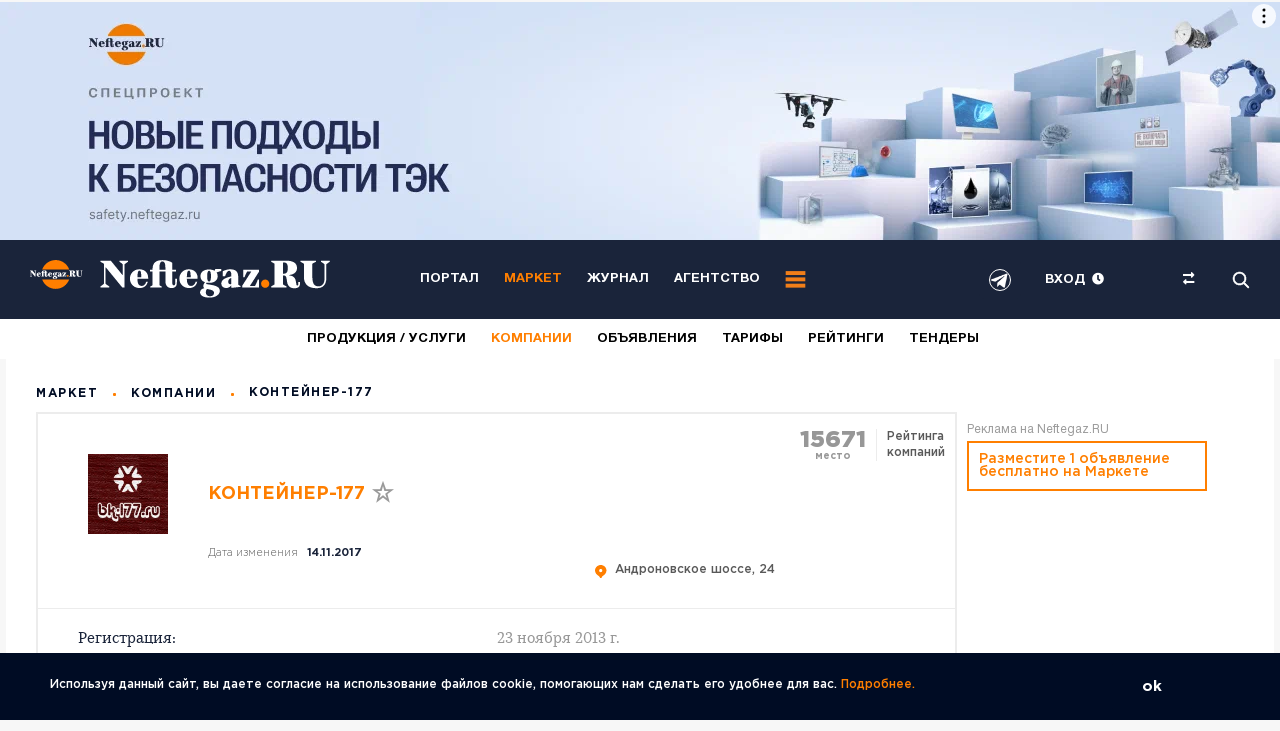

--- FILE ---
content_type: text/html; charset=UTF-8
request_url: https://market.neftegaz.ru/catalog/company/348796-konteyner-177/
body_size: 49764
content:
<!-- NBS_CACHE_BEGIN --><!DOCTYPE html >
<html lang="ru">
	<head>
<meta name="viewport" content="width=device-width, initial-scale=1">

<!-- copy -->
<title>Компания КОНТЕЙНЕР-177 - контакты, официальный сайт, продукция, услуги</title>
		<script src="//ajax.googleapis.com/ajax/libs/jquery/3.6.0/jquery.min.js" data-skip-moving=true></script>
		<meta http-equiv="Content-Type" content="text/html; charset=UTF-8">
<meta name="description" content="контейнер 177 ооо  контейнер 177 ">
<link rel="canonical" href="https://market.neftegaz.ru/catalog/company/348796-konteyner-177/">
<script data-skip-moving="true">(function(w, d, n) {var cl = "bx-core";var ht = d.documentElement;var htc = ht ? ht.className : undefined;if (htc === undefined || htc.indexOf(cl) !== -1){return;}var ua = n.userAgent;if (/(iPad;)|(iPhone;)/i.test(ua)){cl += " bx-ios";}else if (/Windows/i.test(ua)){cl += ' bx-win';}else if (/Macintosh/i.test(ua)){cl += " bx-mac";}else if (/Linux/i.test(ua) && !/Android/i.test(ua)){cl += " bx-linux";}else if (/Android/i.test(ua)){cl += " bx-android";}cl += (/(ipad|iphone|android|mobile|touch)/i.test(ua) ? " bx-touch" : " bx-no-touch");cl += w.devicePixelRatio && w.devicePixelRatio >= 2? " bx-retina": " bx-no-retina";if (/AppleWebKit/.test(ua)){cl += " bx-chrome";}else if (/Opera/.test(ua)){cl += " bx-opera";}else if (/Firefox/.test(ua)){cl += " bx-firefox";}ht.className = htc ? htc + " " + cl : cl;})(window, document, navigator);</script>

<link href="/bitrix/js/ui/design-tokens/dist/ui.design-tokens.min.css?174582928523463" type="text/css"  rel="stylesheet" >
<link href="/bitrix/js/ui/fonts/opensans/ui.font.opensans.min.css?16844045282320" type="text/css"  rel="stylesheet" >
<link href="/bitrix/js/main/popup/dist/main.popup.bundle.min.css?176396787828056" type="text/css"  rel="stylesheet" >
<link href="/bitrix/cache/css/mr/neftegaz_old/page_113d17c5dcd5cd3354ca969934396987/page_113d17c5dcd5cd3354ca969934396987_v1.css?17692452721825" type="text/css"  rel="stylesheet" >
<link href="/bitrix/cache/css/mr/neftegaz_old/default_ba377092a60c257fcd779b0681e692a8/default_ba377092a60c257fcd779b0681e692a8_v1.css?17692452331651" type="text/css"  rel="stylesheet" >
<link href="/bitrix/cache/css/mr/neftegaz_old/template_408c18e13f93782db7ebc7a5d871a2b1/template_408c18e13f93782db7ebc7a5d871a2b1_v1.css?1769245233656087" type="text/css"  data-template-style="true" rel="stylesheet" >






		<link href="/favicon.ico" rel="icon">
								
		
<style>
body{font-family: "Gotham Pro";}
.h{width: 130px;}
/* Critical Path CSS Generated by Pegasaas Accelerator at https://pegasaas.com/ for https://neftegaz.ru */
@media (max-width:768px){.news_week__item .top{display:block !important}.news_week__item .additional .item-add{color:#9A9A9A;font-size:14px;display:inline-block;margin-top:10px}.news_week__item .additional .time{margin-left:10px}.news_week__item .additional .item-add:before{position:relative;display:inline-block}}.list_last_news .load_more{height:50px;width:100%}.list_last_news .load_more img{display:block;margin:auto}
@media screen and (max-width:1200px){.list_last_news .load_more{display:none !important}}
@media screen and (min-width:769px){.list_last_news-wrapper{overflow:hidden hidden;max-height:1325px}}.box_checkbox label::before{border-radius:50%}.error{display:none;color:red;font-size:10px;margin-bottom:10px}
@media (max-width:780px){.form_subscribe .hide_desktop_subscribe{display:block}.form_subscribe .hide_mobile_subscribe{display:none}}
@media (min-width:780px){.form_subscribe .hide_desktop_subscribe{display:none}.form_subscribe .hide_mobile_subscribe{display:block}}.special_projects_id .pagingInfo_spec{position:absolute;z-index:1;right:114px;top:37px;color:#BEBEBE}.special_projects_id .slick-prev,.special_projects_id .slick-next{position:absolute;display:block;line-height:0px;font-size:0px;background:#0000;top:27px;padding:0;border:none;outline:none;z-index:4;width:28px;height:28px;color:#fff;opacity:0.5}.special_projects_id .slick-prev{right:68px;background-image:url(/local/templates/neftegaz/css/../images/btn/slider_prev_2.svg)}.special_projects_id .slick-next{right:32px;background-image:url(/local/templates/neftegaz/css/../images/btn/slider_next_2.svg)}
@media (max-width:1200px){.slider_special_projects__item .pic{display:block !important}.slider_special_projects__item img{width:auto !important}.flx_list{display:-webkit-flex;display:-moz-flex;display:-ms-flex;display:-o-flex;display:-webkit-box;display:-ms-flexbox;display:flex;-webkit-box-pack:justify;-ms-flex-pack:justify;justify-content:space-between;-ms-flex-wrap:wrap;flex-wrap:wrap}.flx_list .additional{margin-bottom:10px;overflow:hidden;opacity:0}.flx_list .additional .item-add{float:left;margin-right:15px;color:#9A9A9A;font-size:14px;line-height:1.4;font-weight:inherit;opacity:.8;display:block;position:relative;padding-left:20px}.additional .item-add:before{content:'';display:block;background-repeat:no-repeat;background-position:0 0;width:16px;height:16px;position:absolute;left:0}.additional .views:before{background-image:url(/local/templates/neftegaz/images/icon/views2.svg);top:4px}.additional .time:before{background-image:url(/local/templates/neftegaz/images/icon/date_2.svg);top:3px}.flx_list .item{position:relative;margin-bottom:3%}.flx_list .item .meta{margin-bottom:10px}.flx_list .item:nth-child(1n+3){margin-bottom:0}.flx_list .item.shadow .thumb a:before{content:'';display:block;position:absolute;top:0;left:0;width:100%;height:100%;background:-webkit-linear-gradient(bottom,rgba(0,0,0,0.158769),rgba(0,0,0,0.158769)),-webkit-linear-gradient(348.6deg,rgba(56,74,108,0.0001) 42.16%,rgba(26,36,58,0.46) 71.54%);background:-o-linear-gradient(bottom,rgba(0,0,0,0.158769),rgba(0,0,0,0.158769)),-o-linear-gradient(348.6deg,rgba(56,74,108,0.0001) 42.16%,rgba(26,36,58,0.46) 71.54%);background:linear-gradient(0deg,rgba(0,0,0,0.158769),rgba(0,0,0,0.158769)),linear-gradient(101.4deg,rgba(56,74,108,0.0001) 42.16%,rgba(26,36,58,0.46) 71.54%);background-blend-mode:multiply}.flx_list .item.info_vid_2 .thumb{margin-bottom:0}.flx_list .item.info_vid_2 .info{position:absolute;bottom:100px;left:50px;max-width:478px}.flx_list .item.info_vid_2 .title a{font-size:28px;line-height:1.2;color:#fff}.flx_list .thumb{position:relative;margin-bottom:30px}.flx_list .thumb a{display:block}.flx_list img{display:block !important;width:100%;height:auto}.flx_list .title a{text-decoration:none;font-size:22px;line-height:1.2;color:#000C24}.flx_list .title span{font-weight:bold;font-family:"Gotham Pro"}
@media (max-width:1200px){.flx_list .item{margin-bottom:40px}.flx_list .item.info_vid_2 .title a{font-size:24px}.flx_list .title{margin-top:14px}.flx_list .title a{font-size:18px}.flx_list .thumb{margin-bottom:20px}}
@media (max-width:750px){.flx_list .item{margin-bottom:25px !important}.flx_list .thumb{margin-bottom:12px}.flx_list .title a{font-size:17px}.flx_list .item.info_vid_2 .info{bottom:0;left:0;position:relative;max-width:100%}.flx_list .item.info_vid_2 .thumb{margin-bottom:12px}.flx_list .item.info_vid_2 .title{margin-top:8px}.flx_list .item.info_vid_2 .title a{font-size:17px;color:#000C24}}.category_link.useful{margin-bottom:7px}
@media (min-width:768px){.info_vid_2 .thumb a img{display:block;height:100%;width:fit-content;max-height:440px}.info_vid_2 .thumb a{overflow:hidden}}
@media (max-width:1200px){#experts .left .list_experts ul{overflow:auto}}.regalia_block_hide{height:60px;overflow:hidden}.hide_shadow_reit_expert{width:100%;height:60px;margin-top:-60px;position:relative;z-index:10;background-color:#fff0;background-image:-moz-linear-gradient(rgba(255,255,255,0),#fff);background-image:-webkit-linear-gradient(#fff0,#fff);background-image:linear-gradient(#fff0,#fff)}
@media (max-width:768px){.hide_shadow_reit_expert{background-image:-moz-linear-gradient(rgba(255,255,255,0),#f2f0eb) !important;background-image:-webkit-linear-gradient(#fff0,#f2f0eb) !important;background-image:linear-gradient(#fff0,#f2f0eb) !important}}
@media (max-width:768px){.list_experts .photo::after{z-index:2;content:'';display:block;background-image:url(/local/templates/neftegaz/css/../images/icon/expert_new.png);background-size:contain;background-repeat:no-repeat;background-position:0 0;width:90px;height:90px;position:absolute;bottom:23px;left:-35px}}
@media (min-width:769px){.list_experts .photo::after{z-index:2;content:'';display:block;background-image:url(/local/templates/neftegaz/css/../images/icon/expert_new.png);background-size:contain;background-repeat:no-repeat;background-position:0 0;width:150px;height:162px;position:absolute;bottom:-10px;left:-35px}}.blockquote .fil_left{padding-bottom:25px}.before_hide_shadow_post_person_block{height:55px;overflow:hidden}.hide_shadow_post_person_block{width:100%;height:55px;margin-top:-55px;position:relative;z-index:10;background-color:#fff0;background-image:-moz-linear-gradient(rgba(255,255,255,0),#fff);background-image:-webkit-linear-gradient(#fff0,#fff);background-image:linear-gradient(#fff0,#fff)}
@media (max-width:768px){.hide_shadow_post_person_block{background-image:-moz-linear-gradient(rgba(255,255,255,0),#f2f0eb) !important;background-image:-webkit-linear-gradient(#fff0,#f2f0eb) !important;background-image:linear-gradient(#fff0,#f2f0eb) !important}}.blockquote img{max-width:180px !important}
@media (max-width:750px){.list_experts .photo{overflow:hidden}}.views2.stories{color:#fff !important;opacity:0.8 !important}#slider_nav_home .nav_item{position:relative;font-family:"Gotham Pro";font-style:normal;font-weight:bold;line-height:17px;font-size:13px}#slider_nav_home .nav_item::after{content:'';bottom:0;position:absolute;left:0;width:0;background-color:#FF7F00;height:1px}.category_link_stories{font-size:17px !important}
@media (max-width:1200px){.for_item_home img{width:auto !important}.for_item_home .thumb{display:block !important}}.choice-dropdown{position:absolute;left:70px;overflow:hidden;display:none;z-index:9;background:#FFFFFF;-webkit-box-shadow:0px 10px 30px rgba(0,0,0,0.1);box-shadow:0px 10px 30px rgba(0,0,0,0.1);border-radius:5px}.choice-dropdown li{list-style-type:none;padding:5px 20px;font-family:"Gotham Pro";font-style:normal;font-weight:bold;line-height:24px;font-size:17px;color:#9A9A9A}.choice-dropdown li.active{background-color:#e2e2e2}.item__best .txt{height:75px;overflow:hidden}.hide_shadow_reit{width:100%;height:75px;margin-top:-60px;position:relative;z-index:10;background-color:#fff0;background-image:-moz-linear-gradient(rgba(255,255,255,0),#fff);background-image:-webkit-linear-gradient(#fff0,#fff);background-image:linear-gradient(#fff0,#fff)}.item__best{padding-bottom:15px !important;padding-top:15px !important}.category_link_reit_block{font-size:17px !important}.pagingInfo3_1{top:-87px !important}.slider_tabs .event .info{display:none}
@media (max-width:1200px){.for_item_home img{width:auto !important}}
@charset "UTF-8";html,body{margin:0;padding:0;min-height:100%}#page,.panel{position:relative;min-height:100%}a,img{outline:none}*{padding:0px;margin:0px;-webkit-box-sizing:border-box;-moz-box-sizing:border-box;box-sizing:border-box}input::-ms-clear{display:none}input[type=text]{-webkit-appearance:none}.wide{max-width:none;min-height:0px}
@media (max-width:1200px){.wide{max-width:none;min-height:0px}}header{font-size:13px;font-family:"HelveticaNeueCyr";position:relative;z-index:20;background-color:#1A243A}header .wrap{display:-webkit-flex;display:-moz-flex;display:-ms-flex;display:-o-flex;display:-webkit-box;display:-ms-flexbox;display:flex;-webkit-box-align:center;-ms-flex-align:center;align-items:center;-webkit-box-pack:justify;-ms-flex-pack:justify;justify-content:space-between;color:#fff;padding:10px 30px}.logo img{display:block}.main_menu{display:-webkit-flex;display:-moz-flex;display:-ms-flex;display:-o-flex;display:-webkit-box;display:-ms-flexbox;display:flex;-webkit-box-align:center;-ms-flex-align:center;align-items:center}.main_menu ul{display:-webkit-flex;display:-moz-flex;display:-ms-flex;display:-o-flex;display:-webkit-box;display:-ms-flexbox;display:flex;-webkit-box-align:center;-ms-flex-align:center;align-items:center}.main_menu li{display:block;margin-right:25px}.main_menu a{font-size:13px;font-weight:bold;color:#fff;text-transform:uppercase;text-decoration:none}.head_option{display:-webkit-flex;display:-moz-flex;display:-ms-flex;display:-o-flex;display:-webkit-box;display:-ms-flexbox;display:flex;-webkit-box-align:center;-ms-flex-align:center;align-items:center;-ms-flex-negative:0;flex-shrink:0}.head_option ul{display:-webkit-flex;display:-moz-flex;display:-ms-flex;display:-o-flex;display:-webkit-box;display:-ms-flexbox;display:flex;-webkit-box-align:center;-ms-flex-align:center;align-items:center}.head_option li{display:block;text-transform:uppercase;font-weight:bold;margin-left:34px}.head_option a{color:#fff;text-decoration:none}.head_option img{width:15px;weight:15px;display:block}.open_panel{display:-webkit-flex;display:-moz-flex;display:-ms-flex;display:-o-flex;display:-webkit-box;display:-ms-flexbox;display:flex;-webkit-box-align:center;-ms-flex-align:center;align-items:center}
		@media (max-width:1200px){.excerption{font-size:15px}header .logo{-webkit-box-flex:1;-ms-flex-positive:1;flex-grow:1;-webkit-box-ordinal-group:-1;-ms-flex-order:-2;order:-2}.head_option{-webkit-box-ordinal-group:0;-ms-flex-order:-1;order:-1}.head_option .city{display:none}.main_menu{margin-left:10px}.main_menu ul{display:none}.main_news_id .wrap{padding-right:0;-ms-flex-wrap:wrap;flex-wrap:wrap}.main_news_id .right{margin-top:30px;width:100%;margin-left:0;padding:0 30px}.rates_id .wrap{overflow-x:scroll}}footer .contact_foot{display:-webkit-flex;display:-moz-flex;display:-ms-flex;display:-o-flex;display:-webkit-box;display:-ms-flexbox;display:flex;-webkit-box-align:center;-ms-flex-align:center;align-items:center;font-size:12px;color:#F9F9F9;font-weight:300}footer .contact_foot a{color:#F9F9F9;text-decoration:none}footer .contact_foot p{display:-webkit-flex;display:-moz-flex;display:-ms-flex;display:-o-flex;display:-webkit-box;display:-ms-flexbox;display:flex;-webkit-box-align:center;-ms-flex-align:center;align-items:center}footer .contact_foot p:last-child:after{content:'';display:none}footer .contact_foot p:after{content:'';display:block;width:3px;height:3px;border-radius:100%;background-color:#FF7F00;margin:0 15px}img{border-top-width:0px;border-right-width:0px;border-bottom-width:0px;border-left-width:0px;border-top-style:none;border-right-style:none;border-bottom-style:none;border-left-style:none}a{text-decoration:underline}.clr:before,.clr:after{content:" ";display:table;clear:both}input::-webkit-input-placeholder{text-indent:0px}input::-moz-placeholder{text-indent:0px}input:-moz-placeholder{text-indent:0px}input:-ms-input-placeholder{text-indent:0px}input[placeholder]{-o-text-overflow:ellipsis;text-overflow:ellipsis}input::-moz-placeholder{text-overflow:ellipsis}input:-moz-placeholder{text-overflow:ellipsis}input:-ms-input-placeholder{text-overflow:ellipsis}input[type=text],input[type=email]{outline:none;-webkit-appearance:none;-moz-appearance:none;appearance:none;border-radius:0}input[type=submit],button{outline:none;-webkit-appearance:none;-moz-appearance:none;appearance:none}body{color:#000C24;font-family:"Gotham Pro";font-size:14px;background-color:#fff}.wrap{max-width:1400px;min-width:280px;margin-right:auto;margin-left:auto;position:relative}.none{display:none !important}.desktop_hide{display:none !important}.rates_id{letter-spacing:0.22px;-webkit-box-shadow:0px 2px 14px rgba(0,0,0,0.0707088);box-shadow:0px 2px 14px rgba(0,0,0,0.0707088)}.rates_id .wrap{padding-top:10px;padding-bottom:10px;min-height:46px}.rates_id dl{display:-webkit-flex;display:-moz-flex;display:-ms-flex;display:-o-flex;display:-webkit-box;display:-ms-flexbox;display:flex;-webkit-box-align:center;-ms-flex-align:center;align-items:center}.rates_id dt{color:rgba(0,12,36,0.29);font-size:11px;font-weight:bold;text-transform:uppercase;margin-right:40px;-ms-flex-negative:0;flex-shrink:0}.rates_id dd{display:-webkit-flex;display:-moz-flex;display:-ms-flex;display:-o-flex;display:-webkit-box;display:-ms-flexbox;display:flex;-webkit-box-align:center;-ms-flex-align:center;align-items:center;border-right:1px solid #D8D8D8;margin-right:35px;padding:7px 35px 7px 0}.rates_id .currency{display:-webkit-flex;display:-moz-flex;display:-ms-flex;display:-o-flex;display:-webkit-box;display:-ms-flexbox;display:flex;-webkit-box-align:center;-ms-flex-align:center;align-items:center;margin-right:25px;font-size:11px;text-transform:uppercase;font-weight:bold;color:#595959}.rates_id .currency:last-child{margin-right:0}.rates_id p{display:-webkit-flex;display:-moz-flex;display:-ms-flex;display:-o-flex;display:-webkit-box;display:-ms-flexbox;display:flex;-webkit-box-align:center;-ms-flex-align:center;align-items:center}.rates_id .up:after{content:'';display:block;background-image:url(/local/templates/neftegaz/css/../images/arrow/up.svg);background-repeat:no-repeat;background-position:center center;width:9px;height:9px;margin:0 5px;position:relative;top:1px}.rates_id span{color:#000;margin-left:4px}.news_week__item{display:-webkit-flex;display:-moz-flex;display:-ms-flex;display:-o-flex;display:-webkit-box;display:-ms-flexbox;display:flex;border-bottom:1px solid #ECECEC;padding-bottom:33px;margin-bottom:33px}.news_week__item .hide_views{opacity:0}.news_week__item .thumb{-ms-flex-negative:0;flex-shrink:0;margin-right:54px}.news_week__item .thumb a{display:block}.news_week__item img{width:234px;display:block}.news_week__item .info{-webkit-box-flex:1;-ms-flex-positive:1;flex-grow:1}.news_week__item .top{display:-webkit-flex;display:-moz-flex;display:-ms-flex;display:-o-flex;display:-webkit-box;display:-ms-flexbox;display:flex;-webkit-box-pack:justify;-ms-flex-pack:justify;justify-content:space-between;-webkit-box-align:center;-ms-flex-align:center;align-items:center;margin-bottom:20px}.news_week__item .meta{display:-webkit-flex;display:-moz-flex;display:-ms-flex;display:-o-flex;display:-webkit-box;display:-ms-flexbox;display:flex;-webkit-box-align:center;-ms-flex-align:center;align-items:center}.news_week__item .title a{font-size:22px;line-height:1.3;color:#000C24;font-weight:bold;text-decoration:none}.main_news_id{margin-bottom:40px}.main_news_id .wrap{display:-webkit-flex;display:-moz-flex;display:-ms-flex;display:-o-flex;display:-webkit-box;display:-ms-flexbox;display:flex;-webkit-box-align:start;-ms-flex-align:start;align-items:flex-start}.main_news_id .left{-webkit-box-flex:1;-ms-flex-positive:1;flex-grow:1;position:relative;overflow:hidden}.main_news_id .right{-ms-flex-negative:0;flex-shrink:0;margin-left:20px;position:relative;width:240px}.main_news_id .pagingInfo{position:absolute;top:36px;right:117px;font-weight:bold;line-height:normal;font-size:15px;text-align:right;letter-spacing:1.5px;color:#FFFFFF;z-index:5;text-shadow:1px 1px 1px #1a243a}.slider_news__item{color:#fff}.slider_news__item img{display:block;width:100%;height:auto}.slider_news__item .info{position:absolute;right:20px;left:25px;bottom:20px;z-index:2}.slider_news__item .meta{display:-webkit-flex;display:-moz-flex;display:-ms-flex;display:-o-flex;display:-webkit-box;display:-ms-flexbox;display:flex;-webkit-box-align:center;-ms-flex-align:center;align-items:center;letter-spacing:0.91px;font-weight:500;color:#D7D7D7}.slider_news__item .meta > div{margin-right:15px}.slider_news__item .category_link a{color:#D7D7D7;font-size:13px;text-transform:uppercase;text-decoration:none}.slider_news__item .title{margin-bottom:5px}.slider_news__item .title a{color:#fff;font-size:28px;line-height:1.4;text-decoration:none}.slider_special_projects__item{color:#1A243A}.slider_special_projects__item img{display:block;width:100%;height:auto}.slider_special_projects__item .info{max-width:520px;position:absolute;left:30px;bottom:60px;z-index:2}.slider_special_projects__item .meta_top{display:-webkit-flex;display:-moz-flex;display:-ms-flex;display:-o-flex;display:-webkit-box;display:-ms-flexbox;display:flex;-webkit-box-align:center;-ms-flex-align:center;align-items:center;margin-bottom:27px}.slider_special_projects__item .title{margin-bottom:5px}.slider_special_projects__item .title a{color:#1A243A;font-size:34px}.news_week_id{margin-bottom:50px}.news_week_id .wrap{display:-webkit-flex;display:-moz-flex;display:-ms-flex;display:-o-flex;display:-webkit-box;display:-ms-flexbox;display:flex;-webkit-box-align:start;-ms-flex-align:start;align-items:flex-start;-webkit-box-pack:justify;-ms-flex-pack:justify;justify-content:space-between}.news_week_id .left{-webkit-box-flex:1;-ms-flex-positive:1;flex-grow:1;overflow:hidden}.news_week_id .right{width:385px;-ms-flex-negative:0;flex-shrink:0;margin-left:70px}.list_last_news li{display:block;border-bottom:1px solid #ECECEC;padding-bottom:20px;margin-bottom:20px;padding-right:20px}.list_last_news li:last-child{border-bottom:0 solid #000;padding-bottom:0;margin-bottom:0}.list_last_news p a{font-family:"KazimirText";font-size:17px;line-height:1.4;color:#000C24;text-decoration:none}.list_last_news .time{font-family:"KazimirText"}.subscribe_panel{border:2px solid #ececec;padding:30px;background-color:#fff;z-index:8;position:absolute;top:calc(100% + 10px);left:30px;width:910px;display:none;background-image:url(/local/templates/neftegaz/css/../images/subscribe_panel.jpg);background-repeat:no-repeat;background-position:right bottom}.subscribe_panel .radio_group{display:-webkit-flex;display:-moz-flex;display:-ms-flex;display:-o-flex;display:-webkit-box;display:-ms-flexbox;display:flex;-ms-flex-wrap:wrap;flex-wrap:wrap}.subscribe_panel .radio_group p{width:32%}.subscribe_panel .radio_group p:nth-child(3n+2),.subscribe_panel .radio_group p:nth-child(3n+3){margin-left:2%}.subscribe_panel .radio_group p:nth-child(1n+4){margin-top:15px}.flx_subscribe{display:-webkit-flex;display:-moz-flex;display:-ms-flex;display:-o-flex;display:-webkit-box;display:-ms-flexbox;display:flex;border:2px solid #ececec;padding:50px 205px 30px 50px;background-image:url(/local/templates/neftegaz/css/../images/subscribe.svg);background-repeat:no-repeat;background-position:calc(100% - 50px) 0;background-size:auto 100%}.flx_subscribe .name{-webkit-box-flex:1;-ms-flex-positive:1;flex-grow:1;font-family:"KazimirText";font-size:22px;color:#070707;line-height:1.3;margin-right:20px}.flx_subscribe b{display:block;font-family:"Gotham Pro"}.flx_subscribe .drop_subscribe_panel{color:#FF7F00;display:-webkit-inline-box;display:-ms-inline-flexbox;display:inline-flex;-webkit-box-align:center;-ms-flex-align:center;align-items:center}.flx_subscribe .drop_subscribe_panel:after{content:'';display:block;width:0;height:0;border-left:5px solid transparent;border-right:5px solid transparent;border-top:7px solid #FF7F00;position:relative;top:2px;margin-left:4px}.flx_subscribe .form_subscribe{-ms-flex-negative:0;flex-shrink:0;width:490px}.flx_subscribe form{display:-webkit-flex;display:-moz-flex;display:-ms-flex;display:-o-flex;display:-webkit-box;display:-ms-flexbox;display:flex;margin-bottom:10px}.flx_subscribe .btn{border-radius:0 2px 2px 0;-ms-flex-negative:0;flex-shrink:0}.flx_subscribe .input_text{-webkit-box-flex:1;-ms-flex-positive:1;flex-grow:1;height:48px;background:#FFFFFF;border:1px solid #CACACA;outline:none;padding:0 20px;font-family:"Gotham Pro";font-size:15px;color:#595959;font-weight:300;line-height:1}.flx_subscribe small{font-size:10px;font-weight:300;color:#989898;font-family:"Gotham Pro"}.flx_list{display:-webkit-flex;display:-moz-flex;display:-ms-flex;display:-o-flex;display:-webkit-box;display:-ms-flexbox;display:flex;-webkit-box-pack:justify;-ms-flex-pack:justify;justify-content:space-between;-ms-flex-wrap:wrap;flex-wrap:wrap}.flx_list .item{position:relative;margin-bottom:3%}.flx_list .item:nth-child(1n+3){margin-bottom:0}.flx_list .item.shadow .thumb a:before{content:'';display:block;position:absolute;top:0;left:0;width:100%;height:100%;background:-webkit-linear-gradient(bottom,rgba(0,0,0,0.158769),rgba(0,0,0,0.158769)),-webkit-linear-gradient(348.6deg,rgba(56,74,108,0.0001) 42.16%,rgba(26,36,58,0.46) 71.54%);background:-o-linear-gradient(bottom,rgba(0,0,0,0.158769),rgba(0,0,0,0.158769)),-o-linear-gradient(348.6deg,rgba(56,74,108,0.0001) 42.16%,rgba(26,36,58,0.46) 71.54%);background:linear-gradient(0deg,rgba(0,0,0,0.158769),rgba(0,0,0,0.158769)),linear-gradient(101.4deg,rgba(56,74,108,0.0001) 42.16%,rgba(26,36,58,0.46) 71.54%);background-blend-mode:multiply}.flx_list .item.info_vid_2 .thumb{margin-bottom:0}.flx_list .item.info_vid_2 .info{position:absolute;bottom:100px;left:50px;max-width:478px}.flx_list .item.info_vid_2 .title{margin-top:17px}.flx_list .item.info_vid_2 .title a{font-size:28px;line-height:1.2;color:#fff}.flx_list .thumb{position:relative;margin-bottom:30px}.flx_list .thumb a{display:block}.flx_list img{display:block;width:100%;height:auto}.flx_list .title{margin-top:17px}.flx_list .title a{text-decoration:none;font-size:22px;line-height:1.2;color:#000C24}.flx_list .title span{font-weight:bold;font-family:"Gotham Pro"}#experts{position:relative;margin-top:-25px}#experts .wrap{background-color:#fbfaf9}.flx_content{display:-webkit-flex;display:-moz-flex;display:-ms-flex;display:-o-flex;display:-webkit-box;display:-ms-flexbox;display:flex;-webkit-box-align:start;-ms-flex-align:start;align-items:flex-start}.flx_content .left{-webkit-box-flex:1;-ms-flex-positive:1;flex-grow:1;overflow:hidden}.flx_content .right{-ms-flex-negative:0;flex-shrink:0;width:240px;margin-left:50px;margin-top:-30px;margin-right:20px}.list_experts{border-bottom:1px solid #e1e0df;padding-bottom:30px;margin-bottom:50px}.list_experts ul{display:-webkit-flex;display:-moz-flex;display:-ms-flex;display:-o-flex;display:-webkit-box;display:-ms-flexbox;display:flex;-webkit-box-pack:justify;-ms-flex-pack:justify;justify-content:space-between}.list_experts li{display:block}.list_experts li:last-child .photo:before{width:calc(100% + 30px)}.list_experts .photo{position:relative;margin-bottom:20px;padding-top:15px}.list_experts .photo:before{content:'';display:block;width:calc(100% + 60px);height:1px;position:absolute;bottom:0;left:-30px;height:1px;background-color:#e1e0df}.list_experts img{display:block;width:auto;height:150px;max-width:100%}.list_experts .title{margin-bottom:11px}.list_experts .title a{font-size:18px;font-weight:bold;color:#FF7F00;text-decoration:none}.list_experts .txt{font-size:15px;color:#1A243A;line-height:1.3;font-family:"KazimirText";padding-right:80px;margin-bottom:20px}.blockquote .fil_left{display:-webkit-flex;display:-moz-flex;display:-ms-flex;display:-o-flex;display:-webkit-box;display:-ms-flexbox;display:flex}.blockquote .avtor_one{-ms-flex-negative:0;flex-shrink:0;width:220px;padding-right:30px;border-right:1px solid #e1e0df;margin-right:40px;position:relative}.blockquote .avtor_one:before{content:'';background-image:url(/local/templates/neftegaz/css/../images/arrow/line.png);background-repeat:no-repeat;background-position:0 0;width:19px;height:14px;display:block;position:absolute;top:50%;left:calc(100% + 0px)}.blockquote .photo{margin-bottom:15px}.blockquote .photo a{display:block}.blockquote img{max-width:105px;height:auto;display:block}.blockquote .title{margin-bottom:12px}.blockquote .title a{font-size:15px;color:#FF7F00;font-weight:bold;text-decoration:none}.blockquote .txt{font-size:13px;line-height:1.3;font-family:"KazimirText";color:#595959}.blockquote dl{-webkit-box-flex:1;-ms-flex-positive:1;flex-grow:1}.blockquote dt{letter-spacing:1.5px;font-size:15px;text-transform:uppercase;font-weight:bold;background-image:url(/local/templates/neftegaz/css/../images/icon/blockquote.svg);background-repeat:no-repeat;background-position:0 0;padding-left:50px;color:#000C24;margin-bottom:20px}.blockquote dd{font-family:"KazimirText";font-size:19px;line-height:1.6;color:#1A243A;padding-right:80px;margin-bottom:25px}.blockquote dd:last-child{margin-bottom:0}.blockquote dd a{color:#FF7F00;text-decoration:underline}.category_menu{margin-top:40px}.category_menu .name{margin-bottom:25px;font-weight:bold;line-height:normal;font-size:17px;letter-spacing:1.5px;text-transform:uppercase;color:#000C24}.category_menu li{display:block;margin-bottom:17px}.category_menu a{font-weight:bold;line-height:17px;font-size:15px;color:#000C24;text-decoration:none}.category_menu span{font-size:15px;color:#9A9A9A;font-weight:300;margin-left:5px}.category_menu .js_open_all{color:#1A243A;font-size:15px;font-weight:300}.list_best{display:-webkit-flex;display:-moz-flex;display:-ms-flex;display:-o-flex;display:-webkit-box;display:-ms-flexbox;display:flex;-ms-flex-wrap:wrap;flex-wrap:wrap;-webkit-box-pack:justify;-ms-flex-pack:justify;justify-content:space-between;position:relative}.box_best:nth-child(1n+3){display:none}.item__best{display:-webkit-flex;display:-moz-flex;display:-ms-flex;display:-o-flex;display:-webkit-box;display:-ms-flexbox;display:flex;padding-bottom:34px;border-bottom:1px solid #e1e0df;width:33.333%}.item__best:nth-child(3n+2) .thumb,.item__best:nth-child(3n+3) .thumb{position:relative}.item__best:nth-child(3n+2) .thumb:before,.item__best:nth-child(3n+3) .thumb:before{content:'';position:absolute;top:0;left:-20px;background-color:#e1e0df;display:block;width:1px;height:100%}.item__best:nth-child(1n+4){padding-top:34px;border-bottom:0 solid #e1e0df}.item__best .thumb{width:66px;-ms-flex-negative:0;flex-shrink:0;margin-left:-2%;text-align:center;margin-right:20px}.item__best img{display:block;margin:0 auto}.item__best .meta{margin-bottom:15px}.item__best .title a{font-size:19px;font-weight:bold;text-decoration:none;color:#000C24;line-height:1.3}.item__best .txt{font-size:19px;font-family:"KazimirText";line-height:1.3}.choise{font-family:"KazimirText";font-size:59px;line-height:1}.choise b{font-family:"Gotham Pro";line-height:1;font-weight:900;color:#000C24;display:block}.choise span{color:#FF7F00;display:-webkit-inline-flex;display:-moz-inline-flex;display:-ms-inline-flex;display:-o-inline-flex;display:-webkit-inline-box;display:-ms-inline-flexbox;display:inline-flex;-webkit-box-align:center;-ms-flex-align:center;align-items:center}.choise span:after{content:'';display:block;width:0;height:0;border-left:10px solid transparent;border-right:10px solid transparent;border-top:10px solid #FF7F00;position:relative;top:5px;margin-left:8px}.votes_id{position:relative}.votes_id.before_img:before{content:'';background-image:url(/local/templates/neftegaz/css/../images/vote.svg);background-repeat:no-repeat;background-position:0 0;width:234px;height:291px;display:block;position:absolute;bottom:-100px;left:57%}.votes_id .flx{display:-webkit-flex;display:-moz-flex;display:-ms-flex;display:-o-flex;display:-webkit-box;display:-ms-flexbox;display:flex;-webkit-box-align:start;-ms-flex-align:start;align-items:flex-start}.votes_id .flx_vote{-webkit-box-flex:1;-ms-flex-positive:1;flex-grow:1}.votes_id .holder{-ms-flex-negative:0;flex-shrink:0;width:240px}.flx_vote{display:-webkit-flex;display:-moz-flex;display:-ms-flex;display:-o-flex;display:-webkit-box;display:-ms-flexbox;display:flex;-webkit-box-pack:justify;-ms-flex-pack:justify;justify-content:space-between}.flx_vote .widht_48{width:48%;border-right:1px solid #e1e0df}.flx_vote .widht_48:last-child{border-right:0 solid #000}.flx_vote dt{font-size:23px;font-weight:bold;line-height:1.3;margin-bottom:40px}.flx_vote dt p:first-child{margin-bottom:20px}.flx_vote dd p{margin-bottom:20px}.flx_vote dd p:last-child{margin-bottom:0}.flx_vote .btn_group{margin-top:50px;display:-webkit-flex;display:-moz-flex;display:-ms-flex;display:-o-flex;display:-webkit-box;display:-ms-flexbox;display:flex;-webkit-box-align:center;-ms-flex-align:center;align-items:center}.flx_vote .btn_group .btn{margin-right:25px}.special_projects_id .title_block{color:#1A243A}.item_book{position:relative;margin-bottom:20px}.item_book.color_white{color:#fff}.item_book .readmore{display:block;position:absolute;top:0;left:0;width:100%;height:100%;z-index:3}.item_book img{display:block;width:100%;height:auto}.item_book .info{position:absolute;top:0;left:0;width:100%;height:100%;z-index:2;display:-webkit-flex;display:-moz-flex;display:-ms-flex;display:-o-flex;display:-webkit-box;display:-ms-flexbox;display:flex;-ms-flex-line-pack:justify;align-content:space-between;-ms-flex-wrap:wrap;flex-wrap:wrap;text-align:center;padding:38px 20px}.item_book .info .category{width:100%;text-transform:uppercase}.item_book .info .title{width:100%;font-size:25px;position:relative}.item_book .info .title span{display:block}.item_book .middle{width:100%;display:-webkit-flex;display:-moz-flex;display:-ms-flex;display:-o-flex;display:-webkit-box;display:-ms-flexbox;display:flex;-webkit-box-pack:center;-ms-flex-pack:center;justify-content:center;-ms-flex-wrap:wrap;flex-wrap:wrap;-ms-flex-line-pack:justify;align-content:space-between;min-height:63%;position:relative}.item_book .middle:before{content:'';display:block;background-color:#FF7F00;width:50px;height:2px;position:absolute;top:60%;left:50%;margin-left:-25px;z-index:2}.item_book .middle > div{width:100%}.tabs_plus_slider{position:relative;overflow:hidden}.tabs_box{visibility:hidden;height:0 !important;position:relative}.tabs_box .slider_count{position:absolute;top:-85px;right:82px}.tabs_box.active{visibility:visible;height:auto !important}.item_tab img{display:block;width:100%;height:auto}.item_tab .thumb{margin-bottom:23px}.item_tab .thumb a{display:block}.item_tab .meta{margin-bottom:19px}.item_tab .title{font-size:19px}.item_tab .title a{color:#000C24}.event .info{position:absolute;top:0;left:0;width:100%;height:100%;padding:30px;display:-webkit-flex;display:-moz-flex;display:-ms-flex;display:-o-flex;display:-webkit-box;display:-ms-flexbox;display:flex;-ms-flex-line-pack:justify;align-content:space-between;-ms-flex-wrap:wrap;flex-wrap:wrap;-webkit-box-align:center;-ms-flex-align:center;align-items:center;z-index:3}.event .info > div{width:100%}.event .title{margin-bottom:30px}.event .title a{font-size:18px;color:#000C24}.event .date_event{font-size:14px;font-weight:300;color:#9A9A9A}.announcement{width:175px}.announcement .thumb{position:relative;margin-bottom:15px}.announcement img{display:block;width:100%;height:auto}.announcement span{position:absolute;top:60%;left:-10px;background-color:#FF7F00;color:#fff;font-size:10px;line-height:1.4;font-weight:bold;text-transform:uppercase;-webkit-transform:translate(0,-50%);-ms-transform:translate(0,-50%);transform:translate(0,-50%);padding:7px 10px;width:125px;text-align:center}.position{position:relative}.group_slider_home .name{position:absolute;top:50px;left:30px;color:#fff;font-size:15px;letter-spacing:1.5px;z-index:2;text-transform:uppercase}.group_slider_home .bagraund{position:relative}.group_slider_home .pagingInfo_home{position:absolute;top:43px;right:250px;font-weight:550;line-height:normal;font-size:11px;letter-spacing:0.77px;text-transform:uppercase;color:#FFFFFF;z-index:5}#slider_nav_home{position:absolute;top:22px;right:30px;width:205px;font-size:13px;font-weight:bold;z-index:2}#slider_nav_home .nav_item{color:rgba(255,255,255,0.65);padding:18px 0;border-bottom:1px solid rgba(255,255,255,0.15)}#slider_nav_home .nav_item:last-child{border-bottom:0 solid #000}#slider_for_home{position:relative;z-index:auto}.for_item_home{position:relative}.for_item_home img{display:block;width:100%;height:auto}.for_item_home .info{position:absolute;top:50%;left:30px;-webkit-transform:translate(0,-50%);-ms-transform:translate(0,-50%);transform:translate(0,-50%);max-width:500px;z-index:8}.for_item_home .meta{display:-webkit-flex;display:-moz-flex;display:-ms-flex;display:-o-flex;display:-webkit-box;display:-ms-flexbox;display:flex;margin-bottom:15px}.for_item_home .title{position:relative;z-index:8}.for_item_home .title a{font-size:34px;font-family:"KazimirText";line-height:1.1;color:#fff;text-decoration:none}.for_item_home .title span{font-weight:bold;font-family:"Gotham Pro"}.btn_group{display:-webkit-flex;display:-moz-flex;display:-ms-flex;display:-o-flex;display:-webkit-box;display:-ms-flexbox;display:flex;margin-bottom:40px}
@media (max-width:750px){.input_text{height:40px;font-size:11px;padding:0 15px}.padding_mobile_right_left{margin-right:15px;margin-left:15px}}body{position:relative}.panel_bg{position:fixed;top:0;left:0;width:100%;height:100%;background-color:white;z-index:20;opacity:0;visibility:hidden}.panel{position:fixed;top:0px;bottom:0px;right:0px;left:0px;z-index:21;display:-webkit-flex;display:-moz-flex;display:-ms-flex;display:-o-flex;display:-webkit-box;display:-ms-flexbox;display:flex;-webkit-box-align:start;-ms-flex-align:start;align-items:flex-start;-webkit-box-pack:center;-ms-flex-pack:center;justify-content:center;opacity:0;visibility:hidden;overflow-y:scroll;padding-top:67px}.panel .wrap_panel{width:870px;min-height:100%;padding:30px;background-color:#f1efed}.panel_bg_search{position:fixed;top:0;left:0;width:100%;height:100%;background-color:#1A243A;z-index:20;opacity:0;visibility:hidden}.panel_search{position:fixed;top:0;left:0;width:100%;height:100%;z-index:22;display:-webkit-flex;display:-moz-flex;display:-ms-flex;display:-o-flex;display:-webkit-box;display:-ms-flexbox;display:flex;-webkit-box-align:start;-ms-flex-align:start;align-items:flex-start;-webkit-box-pack:center;-ms-flex-pack:center;justify-content:center;color:#fff;opacity:0;visibility:hidden;overflow-y:scroll;padding-top:67px}.panel_search .wrap_panel_search{width:1160px;padding-top:32px}.panel_search .close_search{background-color:#fff;width:80px;height:80px;position:absolute;top:67px;right:0px;z-index:13;display:-webkit-flex;display:-moz-flex;display:-ms-flex;display:-o-flex;display:-webkit-box;display:-ms-flexbox;display:flex;-webkit-box-align:center;-ms-flex-align:center;align-items:center;-webkit-box-pack:center;-ms-flex-pack:center;justify-content:center}.panel_search .close_search img{display:block}.panel_search form.form_search{display:-webkit-flex;display:-moz-flex;display:-ms-flex;display:-o-flex;display:-webkit-box;display:-ms-flexbox;display:flex;-webkit-box-pack:justify;-ms-flex-pack:justify;justify-content:space-between;margin-bottom:40px}.panel_search form.form_search input{width:100%;height:48px;border:0 solid #000;padding:0 26px;font-family:"Gotham Pro";font-size:15px;color:#fff;font-weight:bold;background-color:transparent;border-bottom:2px solid #9A9A9A;outline:none;background-image:url(/local/templates/neftegaz/css/../images/btn/search_panel.svg);background-repeat:no-repeat;background-position:0 center;-webkit-box-flex:1;-ms-flex-positive:1;flex-grow:1}.panel_search form.form_search input::-webkit-input-placeholder{color:#fff}.panel_search form.form_search input::-moz-placeholder{color:#fff}.panel_search form.form_search input:-moz-placeholder{color:#fff}.panel_search form.form_search input:-ms-input-placeholder{color:#fff}.panel_search form.form_search button{margin-left:20px;background-color:#FF7F00;font-size:15px;font-family:"Gotham Pro";color:#fff;line-height:1;border:0 solid #000;width:200px;height:48px}.panel_search .flx{display:-webkit-flex;display:-moz-flex;display:-ms-flex;display:-o-flex;display:-webkit-box;display:-ms-flexbox;display:flex;padding:0 30px}.panel_search .flx .left{-webkit-box-flex:1;-ms-flex-positive:1;flex-grow:1}.panel_search .flx .menu_32 ul{display:-webkit-flex;display:-moz-flex;display:-ms-flex;display:-o-flex;display:-webkit-box;display:-ms-flexbox;display:flex;-webkit-box-pack:justify;-ms-flex-pack:justify;justify-content:space-between;-ms-flex-wrap:wrap;flex-wrap:wrap;border-bottom:1px solid rgba(255,255,255,0.1);padding-bottom:30px;margin-bottom:30px}.panel_search .flx .menu_32 ul:last-child{margin-bottom:0;padding-bottom:0;border-bottom:0 solid #000}.panel_search .flx .menu_32 li{display:block;width:48%}.panel_search .flx .menu_32 li:nth-child(1n+3){margin-top:15px}.panel_search .flx .menu_32 a{font-size:16px;color:#8C919C;text-decoration:none;font-weight:bold;display:block}.panel_search .flx .name{font-size:22px;font-weight:bold;margin-bottom:30px}.panel_search .flx .link_promo{display:inline-block !important;padding:12px 20px;border-radius:2px;background-color:rgba(255,255,255,0.2);color:#fff !important}.panel_search .flx .right{-ms-flex-negative:0;flex-shrink:0;width:503px;margin-left:30px}.panel_search .flx dl:nth-child(1n+2){margin-top:30px}.panel_search .flx dl dt{font-size:16px;margin-bottom:12px;font-weight:bold}.panel_search .flx dl form{display:-webkit-flex;display:-moz-flex;display:-ms-flex;display:-o-flex;display:-webkit-box;display:-ms-flexbox;display:flex;margin-bottom:10px}.panel_search .flx dl small{font-size:10px;font-weight:bold;color:rgba(255,255,255,0.5)}.panel_search .flx dl small a{color:#fff;text-decoration:underline}.panel_search .flx dl ul{display:-webkit-flex;display:-moz-flex;display:-ms-flex;display:-o-flex;display:-webkit-box;display:-ms-flexbox;display:flex;-webkit-box-align:center;-ms-flex-align:center;align-items:center}.panel_search .flx dl ul li{display:block;margin-right:12px}.panel_search .flx dl ul li:last-child{margin-right:0}.panel_search .flx dl ul a{color:rgba(255,255,255,0.4)}.panel_search .flx dl ul .dzen{display:block;width:20px;height:20px;border-radius:100%;background-color:rgba(255,255,255,0.4);display:-webkit-flex;display:-moz-flex;display:-ms-flex;display:-o-flex;display:-webkit-box;display:-ms-flexbox;display:flex;-webkit-box-align:center;-ms-flex-align:center;align-items:center;-webkit-box-pack:center;-ms-flex-pack:center;justify-content:center}.panel_search .flx dl ul .all_icons{display:block;width:20px;height:20px;border-radius:100%;display:-webkit-flex;display:-moz-flex;display:-ms-flex;display:-o-flex;display:-webkit-box;display:-ms-flexbox;display:flex;-webkit-box-align:center;-ms-flex-align:center;align-items:center;-webkit-box-pack:center;-ms-flex-pack:center;justify-content:center;opacity:0.4}.item_search{position:relative;margin-bottom:35px}.item_search:before{content:'';position:absolute;top:0;left:0;width:100%;height:100%;background:rgba(26,36,58,0.6)}.item_search .thumb img{display:block}.item_search .info{position:absolute;top:0;left:0;width:100%;height:100%;padding:30px;display:-webkit-flex;display:-moz-flex;display:-ms-flex;display:-o-flex;display:-webkit-box;display:-ms-flexbox;display:flex;-ms-flex-wrap:wrap;flex-wrap:wrap;-ms-flex-line-pack:justify;align-content:space-between;z-index:2}.item_search .title a{color:#fff;font-size:28px;text-decoration:none}.item_search .bottom{display:-webkit-flex;display:-moz-flex;display:-ms-flex;display:-o-flex;display:-webkit-box;display:-ms-flexbox;display:flex;-webkit-box-pack:justify;-ms-flex-pack:justify;justify-content:space-between;-webkit-box-align:center;-ms-flex-align:center;align-items:center;width:100%}.item_search .category a{font-weight:bold;line-height:normal;font-size:10.4px;letter-spacing:1.04px;text-transform:uppercase;color:#FFFFFF;display:block;padding:8px 19px;background-color:#FF7F00;text-decoration:none}.item_search .meta > div{font-size:13px;color:#fff;font-weight:bold}.path_bottom{padding:30px !important;background-color:rgba(255,255,255,0.1);margin-top:30px}.path_bottom .left{display:-webkit-flex;display:-moz-flex;display:-ms-flex;display:-o-flex;display:-webkit-box;display:-ms-flexbox;display:flex}.path_bottom .col_middle{-ms-flex-wrap:wrap;flex-wrap:wrap;display:-webkit-flex;display:-moz-flex;display:-ms-flex;display:-o-flex;display:-webkit-box;display:-ms-flexbox;display:flex;-ms-flex-line-pack:justify;align-content:space-between}.path_bottom .name_2{font-weight:bold;line-height:normal;font-size:15px;letter-spacing:1.5px;text-transform:uppercase;color:#FF7F00;margin-bottom:30px}.path_bottom .announcement{margin-right:50px;-ms-flex-negative:0;flex-shrink:0}.path_bottom .announcement .thumb{margin-bottom:0}.path_bottom .txt{margin-bottom:30px}.path_bottom .txt p{margin-bottom:15px;color:rgba(255,255,255,0.5)}.path_bottom .txt p:last-child{margin-bottom:0}.path_bottom .txt a{font-size:22px;font-family:"KazimirText";font-weight:bold;color:#fff;text-decoration:none}.path_bottom .btn_gruop{width:177px}.path_bottom .btn_gruop p{margin-bottom:8px}.path_bottom .btn_gruop p:last-child{margin-bottom:0}.path_bottom .link_jurnal_1{display:block;text-align:center;padding:12px;font-size:15px;font-weight:bold;color:#fff;background-color:rgba(255,255,255,0.2);text-decoration:none;border-radius:2px}.path_bottom .link_jurnal_2{display:block;text-align:center;padding:12px;font-size:11px;font-weight:bold;color:#fff;border:1px solid #fff;text-decoration:none;border-radius:2px}.path_bottom .right_2{-ms-flex-negative:0;flex-shrink:0;width:470px;margin-left:50px}.path_bottom .right_2 .category_link{margin-bottom:30px}.path_bottom .right_2 .excerption{margin-bottom:26px;color:rgba(255,255,255,0.7)}.path_bottom .right_2 .dom{display:-webkit-flex;display:-moz-flex;display:-ms-flex;display:-o-flex;display:-webkit-box;display:-ms-flexbox;display:flex;-webkit-box-align:center;-ms-flex-align:center;align-items:center}.path_bottom .right_2 .dom p{margin-right:15px}.path_bottom .right_2 .dom p:last-child{margin-right:0}.path_bottom .right_2 .dom p:first-child{font-size:16px;line-height:24px;color:#fff;font-weight:bold}.path_bottom .right_2 .btn{padding:14px 30px;background-color:rgba(255,255,255,0.2)}
@media (max-width:1200px){.panel_search .wrap_panel_search{width:100%;padding:30px 30px 0px 30px;border-left:10px solid rgba(255,255,255,0.1)}.panel_search form.form_search{margin-right:50px;padding:0;margin-top:2px}.panel_search .flx{-ms-flex-wrap:wrap;flex-wrap:wrap;padding:0 0}.panel_search .flx .right{margin-left:0;width:auto;-webkit-box-flex:1;-ms-flex-positive:1;flex-grow:1}.panel_search .flx dl{width:100%}.panel_search .flx dl dt{text-align:center}.panel_search .flx dl dd{text-align:center}.panel_search .flx dl ul{-webkit-box-pack:center;-ms-flex-pack:center;justify-content:center}.panel_search .path_bottom{margin-left:-30px;margin-right:-30px}.panel_search .item_search{max-width:700px;height:186px;background-repeat:no-repeat;background-position:center center;background-size:cover;margin-top:50px;margin-right:auto;margin-left:auto}.panel_search .item_search .thumb{display:none}.panel_search .item_search .title a{font-size:24px}.panel_search .left_2{-ms-flex-negative:0;flex-shrink:0;width:185px}.panel_search .left_2 .name_2{margin-bottom:15px}.panel_search .left_2 .announcement{margin-right:0;width:128px;margin-bottom:20px;position:relative}.panel_search .left_2 .announcement span{font-size:8px;width:110px}.panel_search .left_2 .txt_2{white-space:nowrap;font-size:15px;color:rgba(255,255,255,0.5);-webkit-transform:rotate(-90deg);-ms-transform:rotate(-90deg);transform:rotate(-90deg);-webkit-transform-origin:100% 100%;-ms-transform-origin:100% 100%;transform-origin:100% 100%;position:absolute;right:-10px;bottom:0;width:1px;height:1px}.panel_search .left_2 .txt_2 a{color:#fff;font-size:16px;text-decoration:none;font-family:"KazimirText";font-weight:bold}.panel_search .right_2 .category_link a{font-weight:bold;font-size:15px}.panel_search .right_2 .dom{-ms-flex-wrap:wrap;flex-wrap:wrap}.panel_search .right_2 .dom p{width:100%;margin-bottom:15px}.panel_search .right_2 .dom p:last-child{margin-bottom:0}.panel_search .right_2 .dom p br{display:none}.panel_search .right_2 .dom .btn{display:inline-block}.panel_search .excerption{font-size:17px}}
@media (max-width:750px){.panel_search .wrap_panel_search{border-left:5px solid rgba(255,255,255,0.1);padding:0px 15px 0px 15px}.panel_search form.form_search{-ms-flex-wrap:wrap;flex-wrap:wrap;margin-right:0;margin-bottom:30px;padding-top:6px}.panel_search form.form_search input{font-size:13px;margin-right:35px;height:42px}.panel_search form.form_search button{margin-left:0;width:100%;margin-top:10px;height:40px}.panel_search .close_search{top:20px;right:15px;height:30px;width:30px}.panel_search .flx{margin-bottom:30px}.panel_search .flx .name{font-size:18px}.panel_search .flx .menu_32 a{font-size:13px}.panel_search .flx .menu_32 ul:last-child li:last-child{width:100%}.panel_search .flx .menu_32 ul:last-child li:last-child a{width:100%;text-align:center}.panel_search .flx .right{-ms-flex-negative:1;flex-shrink:1}.panel_search .flx dl dt{font-size:14px}.panel_search .item_search{margin-top:20px;margin-bottom:30px;max-width:100%}.panel_search .item_search .info{padding:30px 20px}.panel_search .item_search .title a{font-size:16px}.panel_search .item_search .category a{font-size:8px;padding:6px 10px}.panel_search .item_search .meta{margin-top:10px}.panel_search .item_search .meta > div{font-size:11px}.panel_search .item_search .bottom{-ms-flex-wrap:wrap;flex-wrap:wrap}.panel_search .flx.path_bottom{margin:0 -15px;padding:30px 15px 30px 10px !important}.panel_search .flx.path_bottom .right_2{margin-left:0;width:auto;-ms-flex-negative:1;flex-shrink:1;text-align:center}.panel_search .desktop_hide{width:100%;margin-bottom:30px;padding-bottom:30px;border-bottom:1px solid rgba(255,255,255,0.1);display:-webkit-flex !important;display:-moz-flex !important;display:-ms-flex !important;display:-o-flex !important;display:-webkit-box !important;display:-ms-flexbox !important;display:flex !important;-webkit-box-pack:center;-ms-flex-pack:center;justify-content:center}.panel_search .desktop_hide .left_2{-ms-flex-negative:1;flex-shrink:1}.panel_search .excerption{font-size:15px}}.holder{position:relative;display:-webkit-flex;display:-moz-flex;display:-ms-flex;display:-o-flex;display:-webkit-box;display:-ms-flexbox;display:flex;-ms-flex-wrap:wrap;flex-wrap:wrap}.holder.inline{display:-webkit-inline-flex;display:-moz-inline-flex;display:-ms-inline-flex;display:-o-inline-flex;display:-webkit-inline-box;display:-ms-inline-flexbox;display:inline-flex}.holder.flx_right{-webkit-box-pack:end;-ms-flex-pack:end;justify-content:flex-end}.holder.flx_right a{width:100%}.holder a{display:block;position:relative}.holder{position:relative}.holder a{position:relative}.holder a.promo_site{-webkit-transform:rotate(90deg);-ms-transform:rotate(90deg);transform:rotate(90deg);-webkit-transform-origin:100% 100%;-ms-transform-origin:100% 100%;transform-origin:100% 100%;display:block;position:absolute;bottom:0;right:-15px;font-family:"HelveticaNeueCyr";color:#9A9A9A;font-size:12px;text-decoration:none}.holder a.promo_site_2{font-family:"HelveticaNeueCyr";color:#9A9A9A;font-size:12px;text-decoration:none;display:block;text-align:right;margin-top:5px}.horizontal a{margin-right:30px}.flx{display:-webkit-flex;display:-moz-flex;display:-ms-flex;display:-o-flex;display:-webkit-box;display:-ms-flexbox;display:flex}.slider_count{font-style:normal;font-weight:bold;line-height:normal;font-size:15px;letter-spacing:1.5px;color:#BEBEBE}.name_s{font-weight:bold;line-height:normal;font-size:17px;letter-spacing:1.5px;text-transform:uppercase;color:#000C24;padding-bottom:24px;margin-bottom:40px;border-bottom:2px solid #000C24;display:-webkit-flex;display:-moz-flex;display:-ms-flex;display:-o-flex;display:-webkit-box;display:-ms-flexbox;display:flex;-webkit-box-align:center;-ms-flex-align:center;align-items:center;padding-top:7px;position:relative}.name_s a.go_category{color:#000C24;text-decoration:none;font-weight:bold;line-height:normal;font-size:17px;letter-spacing:1.5px;text-transform:uppercase}.name_s ul{display:-webkit-flex;display:-moz-flex;display:-ms-flex;display:-o-flex;display:-webkit-box;display:-ms-flexbox;display:flex;-webkit-box-align:center;-ms-flex-align:center;align-items:center;margin-left:35px}.name_s li{display:block;font-size:10px;letter-spacing:1px;margin-right:10px;color:#000C24;padding:7px 9px}.name_s li:last-child{margin-right:0}.name_s li.current{color:#fff;background-color:#000C24}.views{font-size:13px;line-height:1;font-weight:bold;display:-webkit-flex;display:-moz-flex;display:-ms-flex;display:-o-flex;display:-webkit-box;display:-ms-flexbox;display:flex;-webkit-box-align:center;-ms-flex-align:center;align-items:center;color:#fff;opacity:0.8}.views:before{content:'';display:block;background-image:url(/local/templates/neftegaz/css/../images/icon/views.svg);background-repeat:no-repeat;background-position:0 0;width:16px;height:10px;margin-right:5px;position:relative;top:-1px}.views2{font-size:13px;font-weight:bold;display:-webkit-flex;display:-moz-flex;display:-ms-flex;display:-o-flex;display:-webkit-box;display:-ms-flexbox;display:flex;-webkit-box-align:center;-ms-flex-align:center;align-items:center;color:#9A9A9A}.views2:before{content:'\e803';display:block;font-family:"fontello";font-style:normal;font-weight:normal;margin-right:5px}.time{color:#9A9A9A}.padding_left_right{padding-right:30px;padding-left:30px}.margin_bottom{margin-bottom:50px}.margin_bottom_40{margin-bottom:40px}.margin_bottom_30{margin-bottom:30px}/*.btn{display:block;text-decoration:none;color:#fff;outline:none;border:0 solid #000;background-color:#000C24;font-family:"Gotham Pro";font-size:15px;line-height:1;padding:16px 30px;font-weight:bold;border-radius:2px}*/.meta{display:-webkit-flex;display:-moz-flex;display:-ms-flex;display:-o-flex;display:-webkit-box;display:-ms-flexbox;display:flex;-webkit-box-align:center;-ms-flex-align:center;align-items:center}.meta > div{margin-right:15px}.meta > div:last-child{margin-right:0}.category_link a{font-family:"HelveticaNeueCyr";font-size:13px;text-transform:uppercase;font-weight:500;color:#FF7F00;text-decoration:none;letter-spacing:0.91px}.date{font-size:13px;color:#9A9A9A;font-weight:300}.wight_64{width:65.5%}.wight_32{width:31%}.w910{max-width:910px}.too_font a,.too_font p{font-family:"KazimirText";text-decoration:none;word-break:break-word;line-height:1.3}.too_font a span,.too_font p span{font-family:"Gotham Pro";font-weight:bold}.title_block{position:absolute;top:40px;left:30px;z-index:3;font-weight:bold;line-height:normal;font-size:17px;letter-spacing:1.5px;text-transform:uppercase;color:#fff;text-shadow:1px 1px 1px #1a243a}.place{display:-webkit-flex;display:-moz-flex;display:-ms-flex;display:-o-flex;display:-webkit-box;display:-ms-flexbox;display:flex;-webkit-box-align:start;-ms-flex-align:start;align-items:flex-start;font-size:12px;line-height:1.3;color:#1A243A;font-weight:300}.place:before{content:'';background-image:url(/local/templates/neftegaz/css/../images/icon/place.svg);background-repeat:no-repeat;display:block;width:9px;height:11px;margin-right:9px;-ms-flex-negative:0;flex-shrink:0;position:relative;top:2px}.input_text{width:100%;height:47px;border:1px solid #CACACA;font-family:"Gotham Pro";font-size:15px;font-weight:300;color:rgba(89,89,89,0.68);padding:0 20px;outline:none}.radio_element input[type=radio]{display:none}.radio_element label{-webkit-box-sizing:border-box;box-sizing:border-box;display:block;font-family:"KazimirText";font-size:17px;color:#595959;position:relative;padding-left:40px}.radio_element label:before{-webkit-box-sizing:border-box;box-sizing:border-box;content:'';display:block;background:#FFFFFF;border:0.5px solid rgba(0,0,0,0.2);box-sizing:border-box;-webkit-box-shadow:inset 0px 0px 2px rgba(0,0,0,0.1),inset 0px 1.5px 1px rgba(0,0,0,0.15);box-shadow:inset 0px 0px 2px rgba(0,0,0,0.1),inset 0px 1.5px 1px rgba(0,0,0,0.15);width:16px;height:16px;border-radius:100%;margin-right:13px;-ms-flex-negative:0;flex-shrink:0;position:absolute;top:4px;left:0}.excerption{font-size:17px;color:#1A243A;font-family:"KazimirText";line-height:1.4}.hover_fon_2{position:relative;display:block}.namb{font-size:11px;font-weight:300;color:#595959}.namb span{font-weight:bold}#slider_news{}#slider_special_projects{position:relative}.slider_tabs{position:relative}.slider_tabs .item_tab{padding:0 20px}
@media (max-width:1200px){.flx_list .item{margin-bottom:40px}.blockquote .avtor_one:before{right:auto;left:90px;top:1px;-webkit-transform:rotate(90deg);-ms-transform:rotate(90deg);transform:rotate(90deg)}.count_css_main{right:30px !important}.mobile_item_css .thumb a{display:block;background-repeat:no-repeat;background-position:center center;background-size:cover}.mobile_item_css .thumb img{display:none}.blockquote dd a{font-size:13px;opacity:0.7}}
@media (max-width:750px){.bagraund_fon_mobile{background-color:#f2f0eb;padding-top:20px}.bagraund_fon_mobile_white{background-color:#fff !important;padding-top:20px}.bagraund_fon_mobile_gray{background-color:#f2f0eb !important;padding-top:20px;padding-left:15px;padding-right:15px}.bagraund_fon_banner_on_main_portal{background-color:#fff !important;margin-top:0px !important;/*padding-top:20px !important;margin-right:-15px !important;margin-left:-15px !important*/}.bagraund_fon_mobile .wrap{background-color:transparent !important}}
@media (max-width:1200px){.flx_subscribe{-ms-flex-wrap:wrap;flex-wrap:wrap;padding:30px 205px 30px 30px}.flx_subscribe .name{margin-bottom:30px}.for_item_home .info{top:100px;-webkit-transform:translate(0,0);-ms-transform:translate(0,0);transform:translate(0,0)}.for_item_home .title a{font-size:30px}.title_block{font-size:13px}.main_news_id .pagingInfo{font-size:13px}.slider_news__item .title a{font-size:24px}.name_s{padding-bottom:16px;margin-bottom:30px;font-size:13px}.votes_id{margin-bottom:40px}.flx_vote dt{margin-bottom:30px}.news_week__item .title a{font-size:18px}.news_week__item{margin-bottom:30px;padding-bottom:30px}.news_week__item .thumb{width:222px;margin-right:40px}.news_week__item .thumb img{display:block;width:100%;height:auto}.mobile_hide{display:none !important}.desktop_hide{display:block !important}div.additional.js-additional.desktop_hide{text-align: left !important;}.flx_subscribe{background-position:calc(100% - 40px) 0}.subscribe_panel{width:calc(100% - 60px)}.subscribe_panel .radio_group p:nth-child(1n+4){margin-top:11px}#page{padding-bottom:0;background-color:#fff}footer .contact_foot{display:block;width:100%}footer .contact_foot p{margin-bottom:8px}footer .contact_foot p:first-child{margin-bottom:16px}footer .contact_foot p:last-child{margin-bottom:0}footer .contact_foot p:after{content:'';display:none}.subscribe_id{margin-bottom:40px}.btn{padding:12px 22px}.flx_vote .btn_group .btn{margin-right:20px}.flx_vote dt{font-size:18px}.radio_element label{font-size:15px}.radio_element label:before{top:3px}.input_text{font-size:13px}.show_992{display:block !important}.news_week_id .wrap{-ms-flex-wrap:wrap;flex-wrap:wrap;-webkit-box-orient:vertical;-webkit-box-direction:reverse;-ms-flex-direction:column-reverse;flex-direction:column-reverse}.news_week_id .right{margin-left:0;width:100%}.list_last_news li{margin-left:86px;position:relative}.list_last_news .time:before{content:'';display:none}.news_week_id .left{margin-top:50px}.group_slider_home .name{left:30px;top:40px;font-size:13px}.group_slider_home .pagingInfo_home{top:40px;right:30px}.for_item_home{height:640px;background-repeat:no-repeat;background-position:center 0;background-size:cover}.for_item_home .thumb{display:none}#slider_nav_home{display:none}.for_item_home .info{top:42%;-webkit-transform:translate(0,-50%);-ms-transform:translate(0,-50%);transform:translate(0,-50%)}.margin_bottom{margin-bottom:40px}.margin_bottom_1300{margin-bottom:0}.wight_64{width:100%}.wight_32{width:48%}.flx_list .item.info_vid_2 .title a{font-size:24px}.flx_list .title{margin-top:14px}.flx_list .title a{font-size:18px}.flx_list .thumb{margin-bottom:20px}.list_experts{margin-bottom:40px;overflow:hidden}.list_experts ul{overflow:hidden}.list_experts li{-ms-flex-negative:0;flex-shrink:0;width:265px;margin-right:45px}.list_experts .txt{padding-right:0}#experts .left{overflow:hidden}.blockquote dd{font-size:16px;padding-right:0;margin-bottom:15px}.blockquote .fil_left{-webkit-box-align:start;-ms-flex-align:start;align-items:flex-start;-webkit-box-orient:vertical;-webkit-box-direction:reverse;-ms-flex-direction:column-reverse;flex-direction:column-reverse;-ms-flex-wrap:wrap;flex-wrap:wrap}.blockquote .avtor_one{padding-right:0;margin-right:0;border-right:0 solid #000;border-top:1px solid #e1e0df;margin-top:20px;padding-top:20px;display:-webkit-flex;display:-moz-flex;display:-ms-flex;display:-o-flex;display:-webkit-box;display:-ms-flexbox;display:flex;-webkit-box-align:start;-ms-flex-align:start;align-items:flex-start;width:auto;-ms-flex-negative:1;flex-shrink:1;-webkit-box-flex:1;-ms-flex-positive:1;flex-grow:1}.blockquote .photo{margin-bottom:0;margin-right:30px;-ms-flex-negative:0;flex-shrink:0}.blockquote .title a{font-size:18px}.blockquote .txt{font-size:15px}.mobile_grid_2{display:-webkit-flex;display:-moz-flex;display:-ms-flex;display:-o-flex;display:-webkit-box;display:-ms-flexbox;display:flex;-webkit-box-align:start;-ms-flex-align:start;align-items:flex-start;width:100%;-webkit-box-pack:justify;-ms-flex-pack:justify;justify-content:space-between}.mobile_grid_2 .category_menu{-ms-flex-negative:0;flex-shrink:0;width:192px;margin-top:0;margin-left:50px}.holder a.promo_site_2.align_left{display:inline-block}.item__best{width:50% !important;border-bottom:0 solid #000}.item__best:nth-child(1n+3){border-top:1px solid #e1e0df}.item__best:first-child:before{display:none}.item__best:nth-child(1n+3){padding-top:34px}.item__best:nth-child(3n+2) .thumb,.item__best:nth-child(3n+3) .thumb{position:relative}.item__best:nth-child(3n+2) .thumb:before,.item__best:nth-child(3n+3) .thumb:before{display:none}.item__best .thumb{margin-left:0}.votes_id.before_img:before{display:none}.votes_id .flx_vote .btn_group{margin-bottom:0}.special_projects_id .title_block{left:0;width:100%;text-align:center}.slider_special_projects__item{height:750px;background-repeat:no-repeat;background-position:center 0;background-size:auto 442px}.slider_special_projects__item .pic{display:none}.slider_special_projects__item .info{bottom:auto;top:120px;width:100%;text-align:center;max-width:100%;left:0}.slider_special_projects__item .meta_top{-webkit-box-pack:center;-ms-flex-pack:center;justify-content:center;margin-bottom:20px}.slider_special_projects__item .title{padding:0 50px}.slider_special_projects__item .title a{font-size:25px}.mobile_group{position:relative;margin-bottom:40px}.last_book_id{overflow:hidden;margin-bottom:0;position:absolute;bottom:30px;left:0px;width:100%;overflow:hidden}.tabs_box .slider_count{top:-66px;display:none}.slider_col_4_1 .item_tab{width:260px;margin-right:30px}.slider_tabs .item_tab{padding:0}.choise{font-size:49px}.market_post .bottom br{display:none}}
@media (max-width:750px){.slider_special_projects__item .title{padding:0 20px}.list_best .choise{margin-bottom:40px}.name_s .mobile_absolut{margin-left:0;position:absolute;top:100px;left:0;z-index:8}.name_s .mobile_absolut li{margin-right:5px}.market_post .bottom br{display:none}.event .title a{color:#fff}.event .place{color:#fff}.event .place:before{content:'';background-position:-9px 0}.event .date_event{font-size:11px}.event .info{padding:20px}.event .title a{font-size:15px}.item_tab .thumb{margin-bottom:12px}.item_tab .meta{margin-bottom:10px}.item_tab .title{font-size:15px}.slider_col_4_1 .item_tab{width:208px;margin-right:30px}.slider_special_projects__item{height:580px}.slider_special_projects__item .info{top:80px}.slider_special_projects__item .title a{font-size:17px}.last_book_id{bottom:20px}.last_book_id .item_book{margin-bottom:0}.flx_vote{-ms-flex-wrap:wrap;flex-wrap:wrap}.flx_vote .widht_48{width:100%;border-right:0 solid #000}.flx_vote .widht_48:nth-child(1n+2){border-top:1px solid #eaeaea;margin-top:33px;padding-top:33px}.item__best:nth-child(1n+3){padding-top:20px;padding-bottom:20px}.item__best .thumb{width:50px}.item__best .thumb img{zoom:0.75;margin:0 auto;display:block}.item__best .meta{margin-bottom:7px}.item__best .title a{font-size:15px}.item__best .txt{font-size:15px}.choise{font-size:26px}.choise b{display:inline-block}.choise span:after{content:'';top:1px}.item__best{width:100% !important}.mobile_grid_2{-ms-flex-wrap:wrap;flex-wrap:wrap}.mobile_grid_2 .category_menu{width:100%;margin-left:0}.mobile_grid_2 .category_menu .name{font-size:11px;margin-bottom:10px}.mobile_grid_2 .category_menu ul{display:-webkit-flex;display:-moz-flex;display:-ms-flex;display:-o-flex;display:-webkit-box;display:-ms-flexbox;display:flex;-ms-flex-wrap:wrap;flex-wrap:wrap}.mobile_grid_2 .category_menu li{margin-bottom:5px;margin-right:5px}.mobile_grid_2 .category_menu a{display:block;font-size:12px;color:#000c24;font-weight:normal;background-color:#d8d8d8;padding:5px 8px;border-radius:2px}.mobile_grid_2 .category_menu span{font-size:12px;color:#9a9a9a;font-weight:normal;margin-left:0}.mobile_grid_2 .category_menu .js_open_all{font-size:12px;font-weight:normal;margin-left:8px;margin-top:8px}.blockquote .title a{font-size:12px}.blockquote .txt{font-size:11px}.blockquote .fil_left{width:100%;margin-bottom:30px}.blockquote dt{font-size:11px;background-size:auto 100%;padding-left:30px}.blockquote dd{font-size:15px;line-height:1.4}#experts{margin-right:0;margin-left:0}#experts .wrap{padding-top:25px;margin:0;padding:25px 15px 0 15px}.list_experts{padding-bottom:0;border-bottom:0 solid #000}.list_experts ul{-ms-flex-wrap:wrap;flex-wrap:wrap}.list_experts li{width:100%;margin-right:0;display:-webkit-flex;display:-moz-flex;display:-ms-flex;display:-o-flex;display:-webkit-box;display:-ms-flexbox;display:flex;padding-right:10px;border-bottom:1px solid #979797;margin-bottom:25px;padding-bottom:0px}.list_experts li:last-child{margin-bottom:0}.list_experts .photo{padding-top:0;margin-bottom:0;width:100px;-ms-flex-negative:0;flex-shrink:0;margin-right:15px;display:-webkit-flex;display:-moz-flex;display:-ms-flex;display:-o-flex;display:-webkit-box;display:-ms-flexbox;display:flex;-ms-flex-line-pack:end;align-content:flex-end;position:relative;height:85px}.list_experts .photo:before{content:'';display:none}.list_experts .photo a{display:block;height:100%}.list_experts .photo img{max-width:100%;max-height:100%;width:auto;height:auto;max-width:inherit;position:absolute;bottom:0;left:50%;-webkit-transform:translate(-50%,0);-ms-transform:translate(-50%,0);transform:translate(-50%,0)}.list_experts .title{margin-bottom:5px}.list_experts .title a{font-size:12px}.list_experts .txt{font-size:11px;margin-bottom:10px}.list_experts .namb{font-size:9px;margin-bottom:15px}.wight_32{width:100%}.flx_list .item{margin-bottom:25px !important;border-bottom:1px solid #ECECEC;padding-bottom:33px;margin-bottom:33px}.flx_list .thumb{margin-bottom:12px}.flx_list .title a{font-size:17px}.flx_list .item.info_vid_2 .info{bottom:0;left:0;position:relative;max-width:100%}.flx_list .item.info_vid_2 .thumb{margin-bottom:12px}.flx_list .item.info_vid_2 .title{margin-top:8px}.flx_list .item.info_vid_2 .title a{font-size:17px;color:#000C24}.group_slider_home .name{top:25px;left:15px;font-size:11px}.group_slider_home .pagingInfo_home{top:25px;right:15px;font-size:11px}.for_item_home{height:480px}.for_item_home .info{left:15px}.for_item_home .title a{font-size:18px}.news_week_id .left{margin-top:30px}.list_last_news li{margin-left:0;padding-bottom:15px;margin-bottom:15px;padding-right:0 !important}.list_last_news p a{font-size:13px}.list_last_news .time{font-size:13px}.panel .wrap_panel{width:100%;padding:10px}.tabs_plus_slider .name_s ul{display:none}.item_book{height:310px;background-repeat:no-repeat;background-position:center center;background-size:cover}.item_book .thumb{display:none}.item_book .info .title{font-size:18px}.excerption{font-size:13px}.input_text{height:40px;font-size:11px}.news_week__item{-ms-flex-wrap:wrap;flex-wrap:wrap}.news_week__item .thumb{width:100%;margin-right:0;margin-bottom:22px}.news_week__item .thumb img{display:block;width:100%;height:auto}.news_week__item .title a{font-size:17px}.margin_bottom_40{margin-bottom:30px}.flx_vote dt{font-size:17px;margin-bottom:16px}.flx_vote dd p{margin-bottom:12px}.flx_vote .btn_group{margin-top:15px;margin-bottom:0}.btn_group{margin-bottom:30px}.subscribe_panel{top:98px;width:calc(100% - 30px);left:17px;padding:20px;background-size:100px auto}.subscribe_panel .radio_group p{width:100%}.subscribe_panel .radio_group p:nth-child(3n+2),.subscribe_panel .radio_group p:nth-child(3n+3){margin-left:0%}.subscribe_panel .radio_group p:nth-child(1n+2){margin-top:8px}.btn{font-size:12px;padding:10px 15px}footer .contact_foot p{padding-left:12px;position:relative}footer .contact_foot p:before{content:'';display:block;background-color:#FF7F00;width:4px;height:4px;position:absolute;top:5px;left:0;border-radius:100%}.flx_subscribe{background-image:url(/local/templates/neftegaz/css/../images/subscribe_2.png);background-repeat:no-repeat;background-position:15px bottom;background-size:56px auto;padding:20px 20px 20px 95px;border:2px solid #000C24}.flx_subscribe .form_subscribe{width:100%}.flx_subscribe .name{font-size:12px;margin-bottom:12px}.flx_subscribe .name b{font-size:18px;display:block;margin-bottom:5px}.flx_subscribe .btn{padding:5px 10px}.flx_subscribe .input_text{height:32px;padding:0 12px;font-size:11px}.flx_subscribe small{font-size:8px;line-height:1.4;display:block}.news_week__item .title a{font-size:17px}.horizontal a{margin-right:0}.padding_left_right{padding-right:15px;padding-left:15px}header .wrap{padding:10px}header .logo img{width:135px;height:25px}header .head_option{display:none}.rates_id .wrap{padding:15px}.slider_news__item{height:360px;background-repeat:no-repeat;background-position:center center}.slider_news__item .pic{display:none;height:400px !important}.slider_news__item .info{width:92%;left:0;bottom:0;padding:20px 15px}.slider_news__item .meta{margin-bottom:20px}.slider_news__item .title a{font-size:18px}.views{font-size:11px}.views2{font-size:11px}.date{font-size:11px}.title_block{top:20px;left:15px;font-size:11px}.main_news_id{}.main_news_id .pagingInfo{top:20px;right:15px;font-size:11px}.main_news_id .left{width:100%}.main_news_id .right{margin-top:0;margin-left:0;width:100%}.main_news_id .moble_no_padding{padding:0}.name_s{padding-bottom:12px;margin-bottom:25px;font-size:11px}.holder a.promo_site_2{text-align:left;padding:5px 15px 0px 15px}.category_link a{font-size:11px}}html{-webkit-font-smoothing:antialiased;-moz-osx-font-smoothing:grayscale}.rates_id{position:relative;z-index:1}
@media screen and (max-width:1199px){.hidden_sm{display:none !important}}.m-list_last_news p a{line-height:24px}.m-list_last_news .time{font-family:"KazimirText";font-style:normal;font-weight:normal;line-height:24px;font-size:17px;color:#9A9A9A}.m-list_last_news li{font-family:"KazimirText";font-style:normal;font-weight:normal;line-height:24px;font-size:17px;color:#000C24;position:relative;padding-right:55px}.m-list_last_news li a{text-decoration:none;line-height:24px;font-size:17px;color:#000C24}
@media screen and (max-width:767px){.m-list_last_news .time{line-height:30px;font-size:13px;top:-5px}.m-list_last_news li a{line-height:20px;font-size:13px;display:block}}
@media screen and (max-width:767px){.head_option-inner{display:block !important}.head_option-inner ul li:nth-child(2){display:none}.head_option-inner ul li{margin-left:15px}.head_option-inner ul{margin-right:-10px}}button::-moz-focus-inner{padding:0;border:0}.tablet_banner{display:none}
@media screen and (max-width:767px){.item .info .additional{overflow:visible;opacity:1;display:flex}}
@font-face{font-family:'fontello';src:url('/local/templates/neftegaz/fonts/fontello/css/../font/fontello.eot?70060666');src:url('/local/templates/neftegaz/fonts/fontello/css/../font/fontello.eot?70060666#iefix') format('embedded-opentype'),url('/local/templates/neftegaz/fonts/fontello/css/../font/fontello.woff2?70060666') format('woff2'),url('/local/templates/neftegaz/fonts/fontello/css/../font/fontello.woff?70060666') format('woff'),url('/local/templates/neftegaz/fonts/fontello/css/../font/fontello.ttf?70060666') format('truetype'),url('/local/templates/neftegaz/fonts/fontello/css/../font/fontello.svg?70060666#fontello') format('svg');font-weight:normal;font-style:normal;font-display:swap}[class*=" fa-"]:before{font-family:"fontello";font-style:normal;font-weight:normal;speak:never;display:inline-block;text-decoration:inherit;width:1em;margin-right:.2em;text-align:center;font-variant:normal;text-transform:none;line-height:1em;margin-left:.2em;-webkit-font-smoothing:antialiased;-moz-osx-font-smoothing:grayscale}.fa-user:before{content:'\e800'}
@font-face{font-family:'Gotham Pro';src:url('/local/templates/neftegaz/fonts/subset-GothamPro-Bold.woff2') format('woff2'),url('/local/templates/neftegaz/fonts/subset-GothamPro-Bold.woff') format('woff');font-weight:bold;font-style:normal;font-display:swap}
@font-face{font-family:'Gotham Pro';src:url('/local/templates/neftegaz/fonts/subset-GothamProMedium.woff2') format('woff2'),url('/local/templates/neftegaz/fonts/subset-GothamProMedium.woff') format('woff');font-weight:500;font-style:normal;font-display:swap}
@font-face{font-family:'Gotham Pro';src:url('/local/templates/neftegaz/fonts/subset-GothamPro-Black.woff2') format('woff2'),url('/local/templates/neftegaz/fonts/subset-GothamPro-Black.woff') format('woff');font-weight:900;font-style:normal;font-display:swap}
@font-face{font-family:'Gotham Pro';src:url('/local/templates/neftegaz/fonts/subset-GothamPro.woff2') format('woff2'),url('/local/templates/neftegaz/fonts/subset-GothamPro.woff') format('woff');font-weight:500;font-style:normal;font-display:swap}
@font-face{font-family:'Gotham Pro';src:url('/local/templates/neftegaz/fonts/subset-GothamPro-Light.woff2') format('woff2'),url('/local/templates/neftegaz/fonts/subset-GothamPro-Light.woff') format('woff');font-weight:300;font-style:normal;font-display:swap}
@font-face{font-family:'KazimirText';src:url('/local/templates/neftegaz/fonts/subset-KazimirText-Regular.woff2') format('woff2'),url('/local/templates/neftegaz/fonts/subset-KazimirText-Regular.woff') format('woff');font-weight:normal;font-style:normal;font-display:swap}
@font-face{font-family:'KazimirText';src:url('/local/templates/neftegaz/fonts/subset-KazimirText-Medium.woff2') format('woff2'),url('/local/templates/neftegaz/fonts/subset-KazimirText-Medium.woff') format('woff');font-weight:500;font-style:normal;font-display:swap}
@font-face{font-family:'KazimirText';src:url('/local/templates/neftegaz/fonts/subset-KazimirText-Bold.woff2') format('woff2'),url('/local/templates/neftegaz/fonts/subset-KazimirText-Bold.woff') format('woff');font-weight:bold;font-style:normal;font-display:swap}
@font-face{font-family:'KazimirText';src:url('/local/templates/neftegaz/fonts/subset-KazimirText-ExtraBold.woff2') format('woff2'),url('/local/templates/neftegaz/fonts/subset-KazimirText-ExtraBold.woff') format('woff');font-weight:800;font-style:normal;font-display:swap}
@font-face{font-family:'HelveticaNeueCyr';src:url('/local/templates/neftegaz/fonts/subset-HelveticaNeueCyr-Bold.woff2') format('woff2'),url('/local/templates/neftegaz/fonts/subset-HelveticaNeueCyr-Bold.woff') format('woff');font-weight:bold;font-style:normal;font-display:swap}
@font-face{font-family:'HelveticaNeueCyr';src:url('/local/templates/neftegaz/fonts/subset-HelveticaNeueCyr-Roman.woff2') format('woff2'),url('/local/templates/neftegaz/fonts/subset-HelveticaNeueCyr-Roman.woff') format('woff');font-weight:normal;font-style:normal;font-display:swap}
@font-face{font-family:'HelveticaNeueCyr';src:url('/local/templates/neftegaz/fonts/subset-HelveticaNeueCyr-Medium.woff2') format('woff2'),url('/local/templates/neftegaz/fonts/subset-HelveticaNeueCyr-Medium.woff') format('woff');font-weight:500;font-style:normal;font-display:swap}
@font-face{font-family:'HelveticaNeueCyr';src:url('/local/templates/neftegaz/fonts/subset-HelveticaNeueCyr-Heavy.woff2') format('woff2'),url('/local/templates/neftegaz/fonts/subset-HelveticaNeueCyr-Heavy.woff') format('woff');font-weight:900;font-style:normal;font-display:swap}
@font-face{font-family:'HelveticaNeueCyr';src:url('/local/templates/neftegaz/fonts/subset-HelveticaNeueCyr-UltraLight.woff2') format('woff2'),url('/local/templates/neftegaz/fonts/subset-HelveticaNeueCyr-UltraLight.woff') format('woff');font-weight:200;font-style:normal;font-display:swap}
@font-face{font-family:'HelveticaNeueCyr';src:url('/local/templates/neftegaz/fonts/subset-HelveticaNeueCyr-Light.woff2') format('woff2'),url('/local/templates/neftegaz/fonts/subset-HelveticaNeueCyr-Light.woff') format('woff');font-weight:300;font-style:normal;font-display:swap}.rule-cookie{position:fixed;max-height:170px;bottom:0;left:0;right:0;background-color:#000c24;color:#ffffff;z-index:9999999;padding:10px 50px;font-size:12px}.rule-cookie a{color:#FF7F00}.rule-cookie--left{width:90%;float:left}
@media (min-width:769px){.rule-cookie--left{line-height:44px}}.rule-cookie--right{width:10%;float:right}
@media (max-width:1200px){.flx_content .right{width:inherit}}
@media (max-width:800px){.reclame-auto{margin:auto !important}}.name_s a{color:#000C24;text-decoration:none}.slider_special_cards{padding:30px 10px}.item_book-slide{width:24%;margin:0 20px}.other2{position:absolute;bottom:38px;left:0;width:100%;padding:0 30px;z-index:3}.other2 ul{display:-webkit-flex;display:-moz-flex;display:-ms-flex;display:-o-flex;display:-webkit-box;display:-ms-flexbox;display:flex;-webkit-box-pack:justify;-ms-flex-pack:justify;justify-content:space-between;padding-top:30px;border-top:1px solid rgba(151,151,151,0.18)}.other2 li{display:block;width:20%}.other2 .category_link{margin-bottom:20px}.other2 .category_link a{font-size:10px}.other2 .title2 a{font-size:15px;font-weight:bold;color:#fff;line-height:1.3;text-decoration:none}#slider_news .slider_news__item,.custom_news .thumb a{position:relative}#slider_news .slider_news__item:after,.custom_news .shadow .thumb:before,#slider_for_home .for_item_home:before{content:" ";position:absolute;background:linear-gradient(to top,#1a243a 0%,transparent 75%);border-radius:0px;width:100%;height:100%;top:0}.custom_news .thumb a:before{display:none}#slider_news .info,.custom_news .info{z-index:4}
@media (max-width:767px){.slider_tabs .event .info{z-index:3}}.item_book .info .title{min-height:96px;position:relative}.item_book .middle:before{display:none !important}.item_book .info .title:before{content:'';display:block;background-color:#FF7F00;width:50px;height:2px;position:absolute;bottom:-10px;left:50%;margin-left:-25px;z-index:2}.main_menu .active a{color:#FF7F00}.mobile-main-menu{display:none;border-bottom:1px solid rgba(255,255,255,0.1);margin-bottom:30px;padding-bottom:20px;padding-right:5px}
@media (max-width:1200px){.mobile-main-menu{display:block}}.mobile-main-menu ul{display:block;overflow:hidden;width:100%;list-style:none;margin:0;padding:0}.mobile-main-menu ul li{display:block;float:left;width:50%;list-style:none;margin:0 0 15px 0;padding:0}.mobile-main-menu ul li a{text-decoration:none;color:#fff;font-size:15px;text-transform:uppercase}.mobile-main-menu ul li.active a{color:#FF7F00;text-decoration:none}
@media (max-width:1300px){.other2 li{-ms-flex-negative:0;flex-shrink:0;width:228px;margin-right:40px}.other2 .title2 a{font-size:13px}#slider_nav_home{display:none}}
@media (max-width:1200px){.other2 li:nth-child(4){display:none}}
@media (max-width:890px){.other2 li:nth-child(3){display:none}}
@media (max-width:750px){.other2{padding:0 15px}.other2 li{display:none;width:100%;margin-right:0}#slider_for_home .other2 li{width:230px;margin-right:25px}#slider_for_home .other2 li:nth-child(2){display:block}.other2 li:first-child{display:block}.other2 ul li:not(:first-of-type){display:none !important}.list_experts .photo img{left:0 !important;-webkit-transform:none !important;-ms-transform:none !important;transform:none !important}}
@media (min-width:1024px){.votes_id .flx_vote dl{padding-right:40px}}.wide{max-width:none}
@media (min-width:1024px){.item__best{padding-right:40px}}.flx_vote > *{width:100%}.page-progress{position:absolute;left:0;width:0;height:3px;background:#FF7F00}
@media (min-width:1024px){body{background-color:#f7f7f7}.wrap-white{max-width:1400px;width:100%;margin-left:0;margin-right:0px;position:relative;background-color:#fff;height:100%}#experts .wrap{background-color:transparent}}
@media (max-width:767px){.wrap-white{overflow:hidden}}
@media (min-width:1200px){.panel_search .flx .left{width:calc(100% - 533px)}.wrap_panel_search form .btn{min-width:160px}}.dzen{opacity:0.4}/*#slider_news .slide:nth-child(n+2){display:none}*/.item__best .views2{color:#9A9A9A !important}
@media (max-width:750px){.mobile_grid_2 .category_menu .js_open_all{margin-left:0px;background:none !important}}.slider_special_projects__item.color_white,.slider_special_projects__item.color_white .title a{color:#fff}.date{white-space:nowrap}.head_option ul{margin-bottom:0}
@media (max-width:350px){.head_option-inner ul li{margin-left:8px}}#linkDETAIL_TEXT-title_select2,#linkPREVIEW_TEXT-title_select2{display:none;background:#fff;position:absolute;border:1px solid black;border-radius:5px;z-index:3009}#linkDETAIL_TEXT-title_select2 ul,#linkPREVIEW_TEXT-title_select2 ul{max-height:150px;overflow-y:scroll;padding-left:0px}#linkDETAIL_TEXT-title_select2 ul li,#linkPREVIEW_TEXT-title_select2 ul li{padding:5px 15px;list-style-type:none}
@media (max-width:788px){.form_search{display:inline-block !important}}.discussions_t1{display:inline-block}.discussions_t2{font-size:14px;font-weight:300;text-decoration:none;color:#000C24;float:right;margin-right:20px}.wrap_submenu{background:#f7f7f7}.wrap_submenu nav.main_menu{width:1400px;margin:auto;height:40px;background:#fff}.wrap_submenu nav.main_menu a{color:#000}.wrap_submenu nav.main_menu ul{padding-left:30px}.orangePoint{width:8px;height:8px;background-image:url(https://neftegaz.ru/images/baners/spec.svg);float:right;display:flex;margin-left:1px;margin-top:-3px}.displayimportant{display:block !important}
@media (min-width:1200px){#holder-aside-2{margin-top:-40px}}.top_banner_main_mob{padding:0px 10px;padding-top:20px;width:300px;margin:auto;padding-left:0px !important;padding-right:0px !important}.top_banner_main_mob .promo_site_2{padding:0px !important}.padding_left_right2{padding:0px !important;margin:0px 10px !important}
@media (max-width:768px){.padding_left_right2 .holder,#holder-aside-1-mob{width:300px;margin:auto;padding-left:0px !important;padding-right:0px !important}}.mobBannerWide100prc_x2{/*margin-left:-30px !important;margin-right:-30px !important;width:120% !important*/}.open_panel img{max-width:21px;width:21px;height:21px}
@media (max-width:768px){.open_panel img{max-width:26px;padding-right:5px;margin-left:5px}}

 .wrap_submenu {
  background:  #fff !important; /* #cfe5ff !important; */
</style>
		<script src="/local/templates/neftegaz_old/js/site-market.js" data-skip-moving=true></script>


<!--'start_frame_cache_user-panel-active'-->
		
<!--'end_frame_cache_user-panel-active'-->

		
				

		
					<!--В <head> сайта один раз добавьте код загрузчика-->
			<script data-skip-moving=true>window.yaContextCb = window.yaContextCb || []</script>
			<script src="https://yandex.ru/ads/system/context.js" async data-skip-moving=true></script>
		
 


				<script type="application/ld+json">
		{
		  "@context": "https://schema.org",
		  "@type": "Organization",
		  "url": "https://neftegaz.ru",
		  "logo": "https://neftegaz.ru/local/templates/neftegaz/images/logo_200_100.jpg"
		}
		</script>

</head>
<body>



<style>
	.nbs-stick {
		z-index: 1000;
		margin:auto;
	}

	.nbs-stick.moving {
		position: fixed;
	}
</style>



<div class="aa">
		<!-- Шапка мобильный neftegaz.ru -->

			<!-- IB A1 ГСП (Шапка мобильный neftegaz.ru) (DT) AdFox -->
		<div id="adfox_155436080196339949"></div>
					
	
	
		<!-- Шапка планшет neftegaz.ru -->
			
	
		<!-- Шапка декстоп neftegaz.ru -->
		
			<!-- IB A1 ГСП (Шапка декстоп neftegaz.ru) (DT) AdFox -->
		<div id="adfox_155436080196339951" class="nbs-stick"></div>
					
	</div>
		<header id="header" class="nbs-stick">
			<div class="wrap ">
			<div class="logo">

											<a href="/">
																			<img width="300" height="39" src="/local/templates/neftegaz_old/images/logo_new.svg" class="mobile_hide">
							<img width="168" height="21" src="/local/templates/neftegaz_old/images/logo_new.svg" class="desktop_hide">
																		</a>
									</div>

				<nav class="main_menu">
											

	<ul>
				<li><a href="//neftegaz.ru">Портал</a></li>
				<li class="active"><a href="//market.neftegaz.ru">Маркет</a></li>
				<li><a href="//magazine.neftegaz.ru">Журнал</a></li>
				<li><a href="//agency.neftegaz.ru">Агентство</a></li>
			</ul>															<div class="open_panel"><img width="21" height="21" src="/local/templates/neftegaz_old/images/btn/burger.svg" alt="" onClick="yaCounter5870386.reachGoal('burger'); return true; "></div>
				</nav>
									<div class="nz-head-city js-nz-head-city">
    <i class="fas fa-map-marker-alt"></i>
    <span class="nz-head-city-change js-nz-city-changer"></span>
    <div class="nz-head-city__popup js-nz-head-city__popup">
        <p class="nz-head-city__popup-city-info">Ваш город <b></b>?</p>
		<button style="color: #333333" title="Close (Esc)" type="button" data-id="92" class="mfp-close js-nz-city-popup-yes">×</button>
        <a data-id="92" class="btn nz-head-city__popup-city-btn js-nz-city-popup-yes" href="javascript:">Да</a>
        <a class="nz-head-city__popup-city-choice js-nz-city-popup-choice" href="javascript:">
            Выбрать другой
        </a>
    </div>
    </div>

				
				<div class="head_option head_option-inner">
					<div class="city"></div>

					<ul>
						<li id="header-telegram">
							<div class="hd-icons">
								<a href="https://t.me/neftegazchannel" class="hd-telegram" title="наш Telegram канал" target="_blank"></a>
								<a href="https://vk.com/neftegaz_ru" style="background-image: url(/local/templates/neftegaz/images/vk_logo.png)" title="наш ВК канал" target="_blank"></a>
								<a href="https://dzen.ru/neftegaz" style="background-image: url(/local/templates/neftegaz/images/dzen_logo.png)" title="наш Дзен канал" target="_blank"></a>
								<a href="https://max.ru/neftegazchannel" style="background-image: url(/local/templates/neftegaz/images/max_logo.png)" title="наш Max канал" target="_blank"></a>
							</div>
						</li>
                        <!--'start_frame_cache_user-block'-->                                                            <li>
									<a href="////neftegaz.ru/personal/">
                                        <span class="mobile_hide">
                                            Вход                                        </span>
                                        <span class="mobile">
                                            <i class="fa fa-user" aria-hidden="true"></i>
                                        </span>
                                    </a>
                                </li>
                            <!--'end_frame_cache_user-block'-->                        
						
                                                    <li style="display: block;">
                                                                <a class="header-basket" href="/basket/" style="display: none">
                                    <i class="fas fa-cart-arrow-down"></i>
                                    <span class="basket-count">
                                        (<span data-observer-show="productCount">0</span>)
                                    </span>
                                </a>
                                <div class="header-basket-empty" style="height: 15px;">
                                    <a class="basket-empty" href="/basket/">
                                        <i class="fas fa-shopping-cart"></i>
                                    </a>
                                    <span class="basket-empty"></span>
                                </div>
                            </li>
                            <li class="market_compare">
                                <a href="/compare/">
                                    <span class="icon-icon-dif link_to_cart"></span>
									<span id="market_compare_count">
																					<!--'start_frame_cache_EhMF1a'--><!--'end_frame_cache_EhMF1a'-->																			</span>
                                </a>
                            </li>

                        
													<li class="open_search_panel js-searchnew"><img width="18" height="18" src="/local/templates/neftegaz_old/images/btn/search.svg"></li>
											</ul>
				</div>
			</div>

			<div id="page-progress" class="page-progress"></div>

							<div class="wrap_submenu hidden_sm">
					<nav class="main_menu">
						<!-- This NBS Menu -->
						<ul style="margin: 0 auto;">
							<li><a href="//market.neftegaz.ru/catalog/" >Продукция / услуги</a></li>
							<li><a href="//market.neftegaz.ru/catalog/company/" class="active">Компании</a></li>
							<li><a href="//market.neftegaz.ru/adverts/" >Объявления</a></li>
							<li><a href="//market.neftegaz.ru/tarif_startup.php" >Тарифы</a></li>
							<li><a href="//neftegaz.ru/reitings/companies/" >Рейтинги</a></li>
							<li><a href="//market.neftegaz.ru/tenders/" >Тендеры</a></li>
						</ul>					
					</nav>    
				</div>
			
		</header>

		<div id="page" class="wrap-white">

			
			
						<div class="breadcrumbs"><div class="wrap padding_left_right" itemscope itemtype="http://schema.org/BreadcrumbList"><div itemprop="itemListElement" itemscope itemtype="http://schema.org/ListItem"><a itemprop="item" href="/"><span itemprop="name">Маркет</span></a><meta itemprop="position" content="0" /></div><div itemprop="itemListElement" itemscope itemtype="http://schema.org/ListItem"><a itemprop="item" href="/catalog/company/"><span itemprop="name">Компании</span></a><meta itemprop="position" content="2" /></div><div itemprop="itemListElement" itemscope itemtype="http://schema.org/ListItem"><span itemprop="name">КОНТЕЙНЕР-177</span><meta itemprop="position" content="3" /></div></div></div>			<!-- NBS_CACHE_END --><!-- NBS_CACHE_BEGIN -->    <div class="wrap padding_left_right margin_bottom_40">
        
<div class="container">
	<div class="container__left-col">
		
<div class="m-company-info m-company-info_inner">
            <div class="m-company-info__rating">
            <div class="m-company-info__rating-left">
                <a href="//neftegaz.ru/reitings/companies/week/" class="rating_url" title="Посмотреть рейтинг">
                    <span>15671</span> место
                </a>
            </div>
            <div class="m-company-info__rating-right">
                Рейтинга компаний
            </div>
        </div>
        <div class="m-company-info__left">
        <div class="m-company-info__head">
            <div class="m-company-info__head-img" style="background-image: url(/upload/iblock/2e4/2e47e0646e3721d1de999e2e6016dc2b.jpg)"></div>
            <div class="m-company-info__head-text">
                                <div class="m-company-info__head-title">
                    <span>КОНТЕЙНЕР-177</span>
                    <!--'start_frame_cache_IjWcdm'-->							<div class="star favorite-switch" data-action="add" data-element="348796" title="Зарегистрируйтесь для добавления в Избранное в Личном кабинете"><i class="icon-star-empty favorite-icon"></i></div>
							<!--'end_frame_cache_IjWcdm'-->                </div>
                <div class="m-company-info__head-upd">Дата изменения &nbsp;&nbsp;<span>14.11.2017</span></div>
                <div class="m-company-info__geo">Андроновское шоссе, 24</div>
            </div>
        </div>
        <div class="m-company-info__contacts">
                        <div class="m-company-info__contacts-table">
                <div class="m-company-info__contacts-table-row">
                    <div class="m-company-info__contacts-table-cell">Регистрация:</div>
                    <div class="m-company-info__contacts-table-cell">23 ноября 2013 г.</div>
                </div>
                <div class="m-company-info__contacts-table-row">
                    <div class="m-company-info__contacts-table-cell">Почтовый адрес:</div>
                    <div class="m-company-info__contacts-table-cell">г. Москва, Андроновское шоссе, 24</div>
                </div>
                <div class="m-company-info__contacts-table-row">
                    <div class="m-company-info__contacts-table-cell">Телефон:</div>
                    <div class="m-company-info__contacts-table-cell">+7 926 532-25-67</div>
                </div>
                                <div class="m-company-info__contacts-table-row">
                    <div class="m-company-info__contacts-table-cell">E-mail:</div>
                    <div class="m-company-info__contacts-table-cell"><a href="mailto:info@bk-177.ru">info@bk-177.ru</a></div>
                </div>
                
                                    <div class="m-company-info__contacts-table-row">
                        <div class="m-company-info__contacts-table-cell">ИНН:</div>
                        <div class="m-company-info__contacts-table-cell">
                            7719853000                        </div>
                    </div>
                
                                            </div>
        </div>
    </div>
</div>
<div class="m-company-info__about m-company-info__about_inner">
	            <div class="m-company-info_flex">
            <a href="//neftegaz.ru/personal/messages/dialog/107339/" class="m-company-info__btn">Связаться с компанией</a>
        </div>
    </div>
			</div>

	<aside class="hidden_sm">
		<div class="js-stick holder m-holder">
			<div data-banner="aside-1"></div>
			<a href="https://agency.neftegaz.ru/adv-on-portal/" class="promo_site">Реклама на Neftegaz.RU</a>
			<a href="https://market.neftegaz.ru/adverts/add/" class="addNewBord" target="_blank" onclick="ym(5870386,'reachGoal','freeadd');">Разместите 1 объявление бесплатно на Маркете</a>		</div>
	</aside>
</div>

<div class="container">
    <div class="container__left-col">
        <div class="name_s padding_mobile_right_left">Новые компании</div>
		<div class="m-company-list m-company-list_modified m-company-list_inner m-company-list_free">
						 <a href="https://market.neftegaz.ru/catalog/company/913196-ooo-npo-region-progress/" class="m-company-list__item" id="bx_2768057829_913196">
			    <img data-src="/upload/iblock/f85/ekac41gn445ohdudofpi53k7c10uhuvl/Logo-540x480.jpg" alt="" class="lazy">
			    <span>ООО &quot;НПО Регион Прогресс&quot;</span>
			</a>
						 <a href="https://market.neftegaz.ru/catalog/company/912958-garantstroy/" class="m-company-list__item" id="bx_2768057829_912958">
			    <img data-src="/upload/iblock/5bb/gsm3pgzv3n5hi1t1merndc2ottu7du5q/Garantstroy-logotip-2.jpg" alt="" class="lazy">
			    <span>ГарантСтрой</span>
			</a>
						 <a href="https://market.neftegaz.ru/catalog/company/912579-khimspets/" class="m-company-list__item" id="bx_2768057829_912579">
			    <img data-src="/upload/iblock/049/1z7i7t874y21rc1wnac9i9o102oui3wk/himspezlogo-_1_.png" alt="" class="lazy">
			    <span>ХимСпец</span>
			</a>
						 <a href="https://market.neftegaz.ru/catalog/company/908175-ooo-gidravlika/" class="m-company-list__item" id="bx_2768057829_908175">
			    <img data-src="/upload/iblock/b6a/xkbbif6gzx926p2mdzmiuhsbmo8t03wv/Logo.jpg" alt="" class="lazy">
			    <span>ООО &quot;Гидравлика&quot;</span>
			</a>
						 <a href="https://market.neftegaz.ru/catalog/company/907656-ooo-rnk/" class="m-company-list__item" id="bx_2768057829_907656">
			    <img data-src="/upload/iblock/e5b/qmpptpxtix91a3ltcw98xozeitva5puj/Logotip-RNK.jpg" alt="" class="lazy">
			    <span>ООО &quot;РНК&quot;</span>
			</a>
						 <a href="https://market.neftegaz.ru/catalog/company/907660-ooo-favoritek/" class="m-company-list__item" id="bx_2768057829_907660">
			    <img data-src="/upload/iblock/107/nl3qnw8788lkz88dda71a5yqw7uc3aqp/200na200.jpg" alt="" class="lazy">
			    <span>ООО &quot;ФАВОРИТЭК&quot;</span>
			</a>
						 <a href="https://market.neftegaz.ru/catalog/company/907403-ao-ritverts/" class="m-company-list__item" id="bx_2768057829_907403">
			    <img data-src="/upload/iblock/e8c/cq5gkong4whkka76bd58uxg3oxddb912/ritverc_logo_color.png" alt="" class="lazy">
			    <span>АО «РИТВЕРЦ»</span>
			</a>
						 <a href="https://market.neftegaz.ru/catalog/company/905639-miksings/" class="m-company-list__item" id="bx_2768057829_905639">
			    <img data-src="/upload/iblock/f86/fi0h1mtwwps1qlr8v9t69gvt5mb1q0j9/photo_2024_12_11_20_49_29.jpg" alt="" class="lazy">
			    <span>Миксингс</span>
			</a>
						 <a href="https://market.neftegaz.ru/catalog/company/903943-ooo-teplopromgrupp/" class="m-company-list__item" id="bx_2768057829_903943">
			    <img data-src="/upload/iblock/16b/292z4yo1vbypuuh71conf13iwpcui003/1.jpg" alt="" class="lazy">
			    <span>ООО «Теплопромгрупп»</span>
			</a>
						 <a href="https://market.neftegaz.ru/catalog/company/904026-ikts-arina-ooo/" class="m-company-list__item" id="bx_2768057829_904026">
			    <img data-src="/upload/iblock/2ca/cyh70jnbkx39f6map8kanj6pljkoz7ko/Wzam5FTAPQChhEl9aesNc9ZyjvR0pIReHlND7VNKgPHy5_DirhG6vpsPygV92Ai6SRCv_dUPQYiZagXHBoESi4js.jpg" alt="" class="lazy">
			    <span>&quot;ИКЦ Арина&quot; ООО</span>
			</a>
						 <a href="https://market.neftegaz.ru/catalog/company/903861-ao-novgorodskoe-zernovoe-predpriyatie-28/" class="m-company-list__item" id="bx_2768057829_903861">
			    <img data-src="/upload/iblock/2a8/1kzz52i1zvh0sw7digrg7fgbzf7qoasy/Predpriyatie28.png" alt="" class="lazy">
			    <span>АО «НОВГОРОДСКОЕ ЗЕРНОВОЕ ПРЕДПРИЯТИЕ №28»</span>
			</a>
						 <a href="https://market.neftegaz.ru/catalog/company/903517-ooo-npo-ekspertgaz/" class="m-company-list__item" id="bx_2768057829_903517">
			    <img data-src="/upload/iblock/065/0315cxm63sm8gdhj2s1c69vnru46o12t/LOGO-.jpg" alt="" class="lazy">
			    <span>ООО НПО «Экспертгаз»</span>
			</a>
					</div>
	</div>
    <aside class="hidden_sm">
        <div class="js-stick holder m-holder">
            <div data-banner="aside-2"></div>
            <a href="https://agency.neftegaz.ru/adv-on-portal/" class="promo_site">Реклама на neftegaz.ru</a>
        </div>
    </aside>
</div>

</div>

<div class="holder wide100 mobile_hide">
	<div data-banner="wide-1"></div>
</div>

<div class="wrap padding_left_right margin_bottom_40">
<div class="container">
	<div class="container__left-col">
		
<div class="name_s padding_mobile_right_left">Новости партнеров</div>
<div class="m-news-list m-news-list_3-in-row">
														<div class="m-news-list__item m-news-list__item_lg lazy" data-src="/upload/resize_cache/iblock/100/xfc0jvwbelzfohi4qwgumjgq3uiibz8k/800_400_2/Krafton11-_1_.jpg" id="bx_983146566_913315">

		        <div class="m-news-list__top">
		            <span class="m-news-list__date">23 января</span>
		        </div>
		        <div class="m-news-list__bottom">
		            <div class="m-news-list__info">
		                <a class="m-news-list__category" href="https://neftegaz.ru/news/vtrende/">Новости партнеров</a>
		                <div class="m-news-list__info-view"><span class="icon-views"></span>109</div>
		                <div class="m-news-list__info-time"><span class="icon-date"></span>1 мин</div>
		            </div>
		            <a href="https://neftegaz.ru/news/vtrende/913315-motornye-masla-rolf-poluchili-ofitsialnoe-odobrenie-shvedskogo-avtoproizvoditelya/" class="m-news-list__teaser">Моторные масла ROLF получили официальное одобрение шведского автопроизводителя</a>
		        </div>
		    </div>
											<div class="m-news-list__item" id="bx_983146566_912723">
								<div class="m-news-list__img lazy" data-src="/upload/resize_cache/iblock/20c/ohd1utp1kam1u2964v7hsdszgg59uuxm/400_200_2/mestorozhdenie.jpg"></div>
			    <div class="m-news-list__text">
			        <div class="m-news-list__top">
			            <a class="m-news-list__category" href="https://neftegaz.ru/news/vtrende/">Новости партнеров</a>
			            <span class="m-news-list__date">19 января</span>
			        </div>
			        <a href="https://neftegaz.ru/news/vtrende/912723-burovaya-brigada-sibirskoy-servisnoy-kompanii-priznana-luchshey-na-salymskoy-gruppe-mestorozhdeniy-o/" class="m-news-list__teaser">Буровая бригада Сибирской Сервисной Компании признана лучшей на Салымской группе месторождений ООО «СПД» в 2025 году</a>
			        <div class="m-news-list__info">
			            <div class="m-news-list__info-view"><span class="icon-views"></span>129</div>
			            <div class="m-news-list__info-time"><span class="icon-date"></span>1 мин</div>
			        </div>
			    </div>
			</div>
											<div class="m-news-list__item" id="bx_983146566_910563">
								<div class="m-news-list__img lazy" data-src="/upload/resize_cache/iblock/279/j6yy7mny68n3kl0ta6jqe3xgnijbs9t6/400_200_2/photo_2025_12_19_11_00_38.jpg"></div>
			    <div class="m-news-list__text">
			        <div class="m-news-list__top">
			            <a class="m-news-list__category" href="https://neftegaz.ru/news/vtrende/">Новости партнеров</a>
			            <span class="m-news-list__date">22 декабря</span>
			        </div>
			        <a href="https://neftegaz.ru/news/vtrende/910563-ink-vypustila-pervykh-95-spetsialistov-sobstvennoy-inzhenernoy-shkoly/" class="m-news-list__teaser">ИНК выпустила первых 95 специалистов собственной Инженерной школы</a>
			        <div class="m-news-list__info">
			            <div class="m-news-list__info-view"><span class="icon-views"></span>1938</div>
			            <div class="m-news-list__info-time"><span class="icon-date"></span>2 мин</div>
			        </div>
			    </div>
			</div>
											<div class="m-news-list__item" id="bx_983146566_910214">
								<div class="m-news-list__img lazy" data-src="/upload/resize_cache/iblock/bb7/vbhc7b047u35wdratfb9bm73v6uawo1y/400_200_2/Krylya_kubki.jpg"></div>
			    <div class="m-news-list__text">
			        <div class="m-news-list__top">
			            <a class="m-news-list__category" href="https://neftegaz.ru/news/vtrende/">Новости партнеров</a>
			            <span class="m-news-list__date">17 декабря</span>
			        </div>
			        <a href="https://neftegaz.ru/news/vtrende/910214-proekty-gazprom-nedra-udostoeny-otraslevykh-nagrad-po-itogam-2025-goda-/" class="m-news-list__teaser">Проекты «Газпром недра» удостоены отраслевых наград   по итогам 2025 года </a>
			        <div class="m-news-list__info">
			            <div class="m-news-list__info-view"><span class="icon-views"></span>2283</div>
			            <div class="m-news-list__info-time"><span class="icon-date"></span>2 мин</div>
			        </div>
			    </div>
			</div>
											<div class="m-news-list__item" id="bx_983146566_910116">
								<div class="m-news-list__img lazy" data-src="/upload/resize_cache/iblock/26c/x2q7fhyxzr6iu4k0dhu56oh7imjg1w3e/400_200_2/photo_2025_12_03_14_43_16.jpg"></div>
			    <div class="m-news-list__text">
			        <div class="m-news-list__top">
			            <a class="m-news-list__category" href="https://neftegaz.ru/news/vtrende/">Новости партнеров</a>
			            <span class="m-news-list__date">17 декабря</span>
			        </div>
			        <a href="https://neftegaz.ru/news/vtrende/910116-tsifrovye-inzhenery-spetsialisty-budushchego-dlya-rossiyskogo-neftegaza/" class="m-news-list__teaser">Цифровые инженеры - специалисты будущего для российского нефтегаза</a>
			        <div class="m-news-list__info">
			            <div class="m-news-list__info-view"><span class="icon-views"></span>2403</div>
			            <div class="m-news-list__info-time"><span class="icon-date"></span>2 мин</div>
			        </div>
			    </div>
			</div>
																<div class="m-news-list__item m-news-list__item_lg lazy" data-src="/upload/resize_cache/iblock/a32/l24hzz5oh2g13ynmg11nsq9mqxsgnzht/800_400_2/Risunok-3.png" id="bx_983146566_909993">

		        <div class="m-news-list__top">
		            <span class="m-news-list__date">17 декабря</span>
		        </div>
		        <div class="m-news-list__bottom">
		            <div class="m-news-list__info">
		                <a class="m-news-list__category" href="https://neftegaz.ru/news/vtrende/">Новости партнеров</a>
		                <div class="m-news-list__info-view"><span class="icon-views"></span>2359</div>
		                <div class="m-news-list__info-time"><span class="icon-date"></span>4 мин</div>
		            </div>
		            <a href="https://neftegaz.ru/news/vtrende/909993-kak-perestat-burit-vslepuyu-tekhnologiya-kotoraya-vidit-riski-ranshe-lyudey/" class="m-news-list__teaser">Как перестать бурить вслепую: технология, которая видит риски раньше людей</a>
		        </div>
		    </div>
			</div>

	</div>
	<aside class="m-aside_multi hidden_sm">
		<div class="js-stick holder m-holder mobile_hide">
			<div data-banner="aside-3"></div>
			<a href="https://agency.neftegaz.ru/adv-on-portal/" class="promo_site">Реклама на Neftegaz.RU</a>
		</div>
	</aside>
</div>

<div class="descpot_wide_full holder wide100 mobile_hide">
	<div data-banner="wide-2"></div>
</div>
<br>

<div class="wrap padding_left_right margin_bottom_40">
<div class="container">
	<div class="container__left-col">

		<div class="m-catalog-card-slider-wrap padding_mobile_right_left">
			<div class="m-catalog-card-slider-wrap">
    <div class="name_s name_s_modified">новая продукция                 <div class="m-counter-slider m-counter-slider_new-prod"></div></div>
    <div class="m-catalog-card-list m-catalog-card-list_5-in-row js-catalog-card-slider-row">
                <div href="https://market.neftegaz.ru/product/drenazhnyy-resiver-dlya-kholodilnykh-sistem-635973/" class="m-catalog-card">
            <div class="m-catalog-card__buttons">
                <span onclick="Market.event.addBasket(this, 635973)" class="icon-icon-cart"></span>
                                <a href="https://neftegaz.ru/personal">
                    <span class="icon-icon-dif"></span>
                </a>
                <a href="https://neftegaz.ru/personal">
                    <span class="icon-icon-star"></span>
                </a>
                            </div>
			<a class="m-catalog-card__img" style="background-image: url(/upload/resize_cache/iblock/1e2/34eexr70nfo6hktsd1s8ahad9szih3dv/171_150_1/MAIN_IMAGE.jpg)" href="https://market.neftegaz.ru/product/drenazhnyy-resiver-dlya-kholodilnykh-sistem-635973/"></a>
            <div class="m-catalog-card__text">
                <div class="m-catalog-card__title"><a href="https://market.neftegaz.ru/product/drenazhnyy-resiver-dlya-kholodilnykh-sistem-635973/">Дренажный ресивер для холодильных систем</a></div>
                <div class="m-catalog-card__teaser"><a href="https://market.neftegaz.ru/catalog/company/154597-kultek/">КУЛТЕК</a></div>
                <div class="m-catalog-card__cost">
                                            <span>Договорная</span>
                                    </div>
            </div>
        </div>
                <div href="https://market.neftegaz.ru/product/kompressornaya-ustanovka-okhlazhdeniya-i-osushki-gaza-912590/" class="m-catalog-card">
            <div class="m-catalog-card__buttons">
                <span onclick="Market.event.addBasket(this, 912590)" class="icon-icon-cart"></span>
                                <a href="https://neftegaz.ru/personal">
                    <span class="icon-icon-dif"></span>
                </a>
                <a href="https://neftegaz.ru/personal">
                    <span class="icon-icon-star"></span>
                </a>
                            </div>
			<a class="m-catalog-card__img" style="background-image: url(/upload/resize_cache/iblock/36e/dh9vdfcfui8m38vsi42v309bjk0sr05a/171_150_1/MAIN_IMAGE.jpg)" href="https://market.neftegaz.ru/product/kompressornaya-ustanovka-okhlazhdeniya-i-osushki-gaza-912590/"></a>
            <div class="m-catalog-card__text">
                <div class="m-catalog-card__title"><a href="https://market.neftegaz.ru/product/kompressornaya-ustanovka-okhlazhdeniya-i-osushki-gaza-912590/">Компрессорная установка охлаждения и осушки газа</a></div>
                <div class="m-catalog-card__teaser"><a href="https://market.neftegaz.ru/catalog/company/154597-kultek/">КУЛТЕК</a></div>
                <div class="m-catalog-card__cost">
                                            <span>Договорная</span>
                                    </div>
            </div>
        </div>
                <div href="https://market.neftegaz.ru/product/dozhimnaya-kompressornaya-stantsiya-511252/" class="m-catalog-card">
            <div class="m-catalog-card__buttons">
                <span onclick="Market.event.addBasket(this, 511252)" class="icon-icon-cart"></span>
                                <a href="https://neftegaz.ru/personal">
                    <span class="icon-icon-dif"></span>
                </a>
                <a href="https://neftegaz.ru/personal">
                    <span class="icon-icon-star"></span>
                </a>
                            </div>
			<a class="m-catalog-card__img" style="background-image: url(/upload/resize_cache/iblock/276/2tymsbx4khivyygbd0mdoh22wlhzgbny/171_150_1/MAIN_IMAGE.jpg)" href="https://market.neftegaz.ru/product/dozhimnaya-kompressornaya-stantsiya-511252/"></a>
            <div class="m-catalog-card__text">
                <div class="m-catalog-card__title"><a href="https://market.neftegaz.ru/product/dozhimnaya-kompressornaya-stantsiya-511252/">Дожимная компрессорная станция</a></div>
                <div class="m-catalog-card__teaser"><a href="https://market.neftegaz.ru/catalog/company/154597-kultek/">КУЛТЕК</a></div>
                <div class="m-catalog-card__cost">
                                            <span>Договорная</span>
                                    </div>
            </div>
        </div>
                <div href="https://market.neftegaz.ru/product/remont-vintovoy-pary-kompressora-511254/" class="m-catalog-card">
            <div class="m-catalog-card__buttons">
                <span onclick="Market.event.addBasket(this, 511254)" class="icon-icon-cart"></span>
                                <a href="https://neftegaz.ru/personal">
                    <span class="icon-icon-dif"></span>
                </a>
                <a href="https://neftegaz.ru/personal">
                    <span class="icon-icon-star"></span>
                </a>
                            </div>
			<a class="m-catalog-card__img" style="background-image: url(/upload/resize_cache/iblock/9ad/iv2f9b7bmwxfhhoqbla1oeik7zmmsmzk/171_150_1/MAIN_IMAGE.jpg)" href="https://market.neftegaz.ru/product/remont-vintovoy-pary-kompressora-511254/"></a>
            <div class="m-catalog-card__text">
                <div class="m-catalog-card__title"><a href="https://market.neftegaz.ru/product/remont-vintovoy-pary-kompressora-511254/">Ремонт винтовой пары компрессора</a></div>
                <div class="m-catalog-card__teaser"><a href="https://market.neftegaz.ru/catalog/company/154597-kultek/">КУЛТЕК</a></div>
                <div class="m-catalog-card__cost">
                                            <span>Договорная</span>
                                    </div>
            </div>
        </div>
                <div href="https://market.neftegaz.ru/product/fakelnaya-sovmeshchennaya-ustanovka-911393/" class="m-catalog-card">
            <div class="m-catalog-card__buttons">
                <span onclick="Market.event.addBasket(this, 911393)" class="icon-icon-cart"></span>
                                <a href="https://neftegaz.ru/personal">
                    <span class="icon-icon-dif"></span>
                </a>
                <a href="https://neftegaz.ru/personal">
                    <span class="icon-icon-star"></span>
                </a>
                            </div>
			<a class="m-catalog-card__img" style="background-image: url(/upload/resize_cache/iblock/aa3/t5x9rz68l65wvzbmtwksl07l43zeecac/171_150_1/nhc2f5zwfp1qyg439vrghlnavk2dmrlz.png)" href="https://market.neftegaz.ru/product/fakelnaya-sovmeshchennaya-ustanovka-911393/"></a>
            <div class="m-catalog-card__text">
                <div class="m-catalog-card__title"><a href="https://market.neftegaz.ru/product/fakelnaya-sovmeshchennaya-ustanovka-911393/">Факельная совмещенная установка</a></div>
                <div class="m-catalog-card__teaser"><a href="https://market.neftegaz.ru/catalog/company/153255-ooo-rng-inzhiniring/">ООО &quot;РНГ-Инжиниринг&quot;</a></div>
                <div class="m-catalog-card__cost">
                                            <span>Договорная</span>
                                    </div>
            </div>
        </div>
                <div href="https://market.neftegaz.ru/product/podogrevateli-putevye-avtomatizirovannye--911536/" class="m-catalog-card">
            <div class="m-catalog-card__buttons">
                <span onclick="Market.event.addBasket(this, 911536)" class="icon-icon-cart"></span>
                                <a href="https://neftegaz.ru/personal">
                    <span class="icon-icon-dif"></span>
                </a>
                <a href="https://neftegaz.ru/personal">
                    <span class="icon-icon-star"></span>
                </a>
                            </div>
			<a class="m-catalog-card__img" style="background-image: url(/upload/resize_cache/iblock/95f/1qzbcoqozgsglc7zym1t0ksk4szb3n39/171_150_1/imgi_13_y0nkcn0mr4e4ywstkkrg8xv2y5cs82ht.jpg)" href="https://market.neftegaz.ru/product/podogrevateli-putevye-avtomatizirovannye--911536/"></a>
            <div class="m-catalog-card__text">
                <div class="m-catalog-card__title"><a href="https://market.neftegaz.ru/product/podogrevateli-putevye-avtomatizirovannye--911536/">Подогреватели путевые автоматизированные</a></div>
                <div class="m-catalog-card__teaser"><a href="https://market.neftegaz.ru/catalog/company/153255-ooo-rng-inzhiniring/">ООО &quot;РНГ-Инжиниринг&quot;</a></div>
                <div class="m-catalog-card__cost">
                                            <span>Договорная</span>
                                    </div>
            </div>
        </div>
                <div href="https://market.neftegaz.ru/product/mobilnye-ustanovki-podgotovki-nefti-mupn-911531/" class="m-catalog-card">
            <div class="m-catalog-card__buttons">
                <span onclick="Market.event.addBasket(this, 911531)" class="icon-icon-cart"></span>
                                <a href="https://neftegaz.ru/personal">
                    <span class="icon-icon-dif"></span>
                </a>
                <a href="https://neftegaz.ru/personal">
                    <span class="icon-icon-star"></span>
                </a>
                            </div>
			<a class="m-catalog-card__img" style="background-image: url(/upload/resize_cache/iblock/7ff/0o5ymrfgh5xajb4s2hdqonzwfo2iaoea/171_150_1/i2sg39fojk3q4ns1zmk08bllitx6qen1.jpg)" href="https://market.neftegaz.ru/product/mobilnye-ustanovki-podgotovki-nefti-mupn-911531/"></a>
            <div class="m-catalog-card__text">
                <div class="m-catalog-card__title"><a href="https://market.neftegaz.ru/product/mobilnye-ustanovki-podgotovki-nefti-mupn-911531/">Мобильные установки подготовки нефти (МУПН)</a></div>
                <div class="m-catalog-card__teaser"><a href="https://market.neftegaz.ru/catalog/company/153255-ooo-rng-inzhiniring/">ООО &quot;РНГ-Инжиниринг&quot;</a></div>
                <div class="m-catalog-card__cost">
                                            <span>Договорная</span>
                                    </div>
            </div>
        </div>
                <div href="https://market.neftegaz.ru/product/podogrevateli-putevye-avtomatizirovannye-911528/" class="m-catalog-card">
            <div class="m-catalog-card__buttons">
                <span onclick="Market.event.addBasket(this, 911528)" class="icon-icon-cart"></span>
                                <a href="https://neftegaz.ru/personal">
                    <span class="icon-icon-dif"></span>
                </a>
                <a href="https://neftegaz.ru/personal">
                    <span class="icon-icon-star"></span>
                </a>
                            </div>
			<a class="m-catalog-card__img" style="background-image: url(/upload/resize_cache/iblock/fe4/ndktohjvn88jb21rylpzqhj3ogm8r0nv/171_150_1/imgi_12_kfn90d1cc2abdz69vwp3nkxl1vuzc78u.jpg)" href="https://market.neftegaz.ru/product/podogrevateli-putevye-avtomatizirovannye-911528/"></a>
            <div class="m-catalog-card__text">
                <div class="m-catalog-card__title"><a href="https://market.neftegaz.ru/product/podogrevateli-putevye-avtomatizirovannye-911528/">Подогреватели путевые автоматизированные</a></div>
                <div class="m-catalog-card__teaser"><a href="https://market.neftegaz.ru/catalog/company/153255-ooo-rng-inzhiniring/">ООО &quot;РНГ-Инжиниринг&quot;</a></div>
                <div class="m-catalog-card__cost">
                                            <span>Договорная</span>
                                    </div>
            </div>
        </div>
            </div>
</div>		</div>

		<div class="m-boards-add m-boards-add_inner">
			<div class="m-boards-add__item">
				<div class="m-boards-add__title">Поставщикам</div>
				<div class="m-boards-add__helper">тариф от 0 рублей</div>
				<div class="m-boards-add__teaser">Вы размещаете свою продукцию от единицы до тысячи. <br>У Вас будут заказчики</div>
                                    <a href="//market.neftegaz.ru/sell/" class="btn">
                        Продать
                    </a>
                                <img class="m-boards-add__img" src="/local/templates/neftegaz_old/images/market/icons/icon-customer.png" alt="">
			</div>
			<div class="m-boards-add__item">
				<div class="m-boards-add__title">Заказчикам</div>
				<div class="m-boards-add__helper">бесплатно</div>
				<div class="m-boards-add__teaser">Вы добавляете заказы и находите новых надеждных поставщиков. Поставщики оборудования увидят Вашу заявку. <br>Заключаете выгодные сделки.</div>
                                    <a href="/buy/"
                       class="btn">
                        Заказать
                    </a>
                                <img class="m-boards-add__img" src="/local/templates/neftegaz_old/images/market/icons/icon-provider.png" alt="">
			</div>
		</div>
		<div class="name_s padding_mobile_right_left">Преимущества регистрации на Neftegaz.RU</div>

		<div class="m-benefits m-benefits_inner">
			
			<div class="m-benefits__item" id="bx_1302237392_170193">
						<div class="m-benefits__img lazy" data-src="/upload/iblock/3b6/3b6748c202b883b9bc0f2860a50f4c00.svg"></div>
		    <div class="m-benefits__text"><b>Удобная покупка / продажа</b> товаров и услуг в различных сферах</div>
		</div>
			<div class="m-benefits__item" id="bx_1302237392_170194">
						<div class="m-benefits__img lazy" data-src="/upload/iblock/abb/abbae82ff6e8a6a8192e6680b09ebe94.svg"></div>
		    <div class="m-benefits__text"><b>Отслеживание статуса выполнения</b> Вашего заказа</div>
		</div>
			<div class="m-benefits__item" id="bx_1302237392_170195">
						<div class="m-benefits__img lazy" data-src="/upload/iblock/0f2/0f242b1f20fee757cffc223969578ecd.svg"></div>
		    <div class="m-benefits__text"><b>При каждом оформлении заказа</b> не требуется повторно вводить контактные данные покупателя</div>
		</div>
			<div class="m-benefits__item" id="bx_1302237392_170196">
						<div class="m-benefits__img lazy" data-src="/upload/iblock/059/059e597cdac1109646bd956c5d882931.svg"></div>
		    <div class="m-benefits__text"><b>Возможность просмотра истории</b> заказов в личном кабинете</div>
		</div>
			<div class="m-benefits__item" id="bx_1302237392_170197">
						<div class="m-benefits__img lazy" data-src="/upload/iblock/8cd/8cd9ce5c5caeaffa64333641bdb623f6.svg"></div>
		    <div class="m-benefits__text"><b>Получение полезной информации</b> и персональных предложений на Ваш E-mail</div>
		</div>
			<div class="m-benefits__item" id="bx_1302237392_170198">
						<div class="m-benefits__img lazy" data-src="/upload/iblock/cb9/cb9e37333d1d11d985ac1068a47ec318.svg"></div>
		    <div class="m-benefits__text"><b>Подписка</b> на журнал</div>
		</div>
	
			<div class="m-benefits__item m-benefits__item_lg m-registration m-registration-important">
				<div class="m-registration__logo">
					<img src="/local/templates/neftegaz_old/images/logo.svg" alt="">
				</div>
				<div class="m-registration__text"><b>Маркет</b> — это торговая площадка, объединяющая представление нефтегазового рынка.</div>
                                    <a href="//neftegaz.ru/personal/?register=yes" class="m-registration__btn btn white">Зарегистрироваться</a>
                
            </div>
		</div>
	</div>
	<aside class="m-aside_multi hidden_sm">
		<div class="js-stick holder m-holder mobile_hide">
			<div data-banner="aside-4"></div>
			<a href="https://agency.neftegaz.ru/adv-on-portal/" class="promo_site">Реклама на Neftegaz.RU</a>
		</div>
			</aside>
</div>
</div>    </div>

<!-- NBS_CACHE_END --><!-- NBS_CACHE_BEGIN -->			</div>

	
			<!-- IB A4 (десктоп) Фракджет-Волга (DT) AdFox -->
		<div class="mobile_hide footer_banner_wide">
				<div data-banner="footer"></div>
			</div>		
			<!-- IB A4 (мобильный) Фракджет-Волга (DT) AdFox -->
		<div class="desktop_hide">
				<div data-banner="footer-mobile"></div>
			</div>				<footer>

			
			
				
							
								
				<div class="wrap padding_left_right">
					<div class="left">
						<div class="logo_foot">
															<a href="/">
																											<img src="/local/templates/neftegaz_old/images/ng-logo.svg" class="lazy">
																								</a>
																				</div>
						<a href="/privacy-policy/" class="privacy-policy">Политика конфиденциальности</a>
						<div class="copy">
							<p>&copy; Neftegaz.RU 2000 – 2026</p>						</div>
					</div>

					<div class="right">
						<div class="top">
							<div class="menu_footer">
																	

	<ul>
				<li><a href="//neftegaz.ru">Портал</a></li>
				<li class="active"><a href="//market.neftegaz.ru">Маркет</a></li>
				<li><a href="//magazine.neftegaz.ru">Журнал</a></li>
				<li><a href="//agency.neftegaz.ru">Агентство</a></li>
			</ul>																							</div>

							<div class="foot_flx">
								<div class="col_left">
									<div class="contact_foot desktop_hide">
																					<p>123001, г. Москва, Благовещенский переулок 3с1</p>
<p><a href="tel:+74957784101">+7 (495) 778-41-01</a></p>
<p><a href="mailto:market@neftegaz.ru">market@neftegaz.ru</a></p>																			</div>

									 <div class="menu_options">
										<ul>
																							<li><a href="#" class="js-feedback-link"><img src="/local/templates/neftegaz_old/images/icon/mail.svg" class="lazy">Write to us</a></li>
											<li><a href=https://neftegaz.ru/export/yandex.php><img src="/local/templates/neftegaz_old/images/icon/rss.svg" class="lazy">RSS</a></li>
																					</ul>
									</div>
								</div>

								<div class="col_right">
									<div class="social_foot">
										<p>Мы в соцсетях</p>

<ul>
		<li><a href="https://dzen.ru/neftegaz" target="_blank"><img width="16px" height="12px" src="/local/templates/neftegaz_old/images/social_foot/dzen-footer.svg"></a></li>
	
	
	
		<li><a href="https://vk.com/neftegaz_ru" target="_blank"><img width="16px" height="12px" src="/local/templates/neftegaz_old/images/social_foot/vk.svg"></a></li>
	
	
	
		<li><a href="https://t.me/neftegazchannel" target="_blank"><img width="16px" height="12px" src="/local/templates/neftegaz_old/images/social_foot/tel-footer.svg"></a></li>
	</ul>
									</div>
								</div>
							</div>
						</div>
						<!-- top -->
						<div class="bottom">
							<div class="contact_foot mobile_hide">
																<p>123001, г. Москва, Благовещенский переулок 3с1</p>
<p><a href="tel:+74957784101">+7 (495) 778-41-01</a></p>
<p><a href="mailto:market@neftegaz.ru">market@neftegaz.ru</a></p>							</div>

							<div class="metrics">
																	<div>
<!-- Yandex.Metrika informer -->
<a href="https://metrika.yandex.ru/stat/?id=5870386&amp;from=informer"
target="_blank" rel="nofollow"><img src="https://informer.yandex.ru/informer/5870386/3_1_FFFFFFFF_FFFFFFFF_0_pageviews"
style="width:88px; height:31px; border:0;" alt="Яндекс.Метрика" title="Яндекс.Метрика: данные за сегодня (просмотры, визиты и уникальные посетители)" class="ym-advanced-informer" data-cid="5870386" data-lang="ru" /></a>
<!-- /Yandex.Metrika informer -->

<!-- Yandex.Metrika counter -->
<noscript><div><img src="https://mc.yandex.ru/watch/5870386" style="position:absolute; left:-9999px;" alt="" /></div></noscript>
<!-- /Yandex.Metrika counter -->
</div>

<div>
<!-- Rating@Mail.ru counter -->
<noscript><div style="position:absolute;left:-10000px;"><img src="//top-fwz1.mail.ru/counter?id=2035640;js=na" style="border:0;" height="1" width="1" alt="Рейтинг@Mail.ru" /></div></noscript>
<!-- //Rating@Mail.ru counter -->
<!-- Rating@Mail.ru logo -->
<a href="http://top.mail.ru/jump?from=2035640"><img src="//top-fwz1.mail.ru/counter?id=2035640;t=410;l=1" style="border:5;" height="31" width="88" alt="Рейтинг@Mail.ru" /></a>
<!-- //Rating@Mail.ru logo -->
</div>

<div>
<a rel="nofollow" href="http://yandex.ru/cy?base=0&amp;host=neftegaz.ru"><img src="//www.yandex.ru/cycounter?neftegaz.ru" width="88" height="31" alt="Яндекс цитирования" border="0" /></a>
</div>

<!-- Global site tag (gtag.js) - Google Analytics -->
<!-- Google Code for Remarketing Tag -->
																							</div>
						</div>
					</div>
					<!-- right -->
				</div>
			</footer>

			<div class="panel">
                <div class="wrap_panel">
<!--'start_frame_cache_search-block'-->					<div id="search"></div>
<!--'end_frame_cache_search-block'-->                </div>
            </div>

			<div class="panel_search">
				<div class="close_search"><img src="/local/templates/neftegaz_old/images/close.svg"></div>

				<div class="wrap_panel_search">
											<form id="search-form" class="form_search padding_left_right" action="//neftegaz.ru/search/" method="get" onsubmit="return true;">
							<input type="hidden" name="site" value="pe">
							<input type="hidden" name="submenu" value="materials">
							<input type="hidden" name="submenu2" value="news">
							<input type="hidden" name="sort" value="DATE_FROM">
							<input type="text" name="q" placeholder="Search" id="search-value">
							<button id="search-btn">Go</button>
						</form>
										<div class="flx">
						<div class="left">
							<div class="mobile-main-menu">
								

	<ul>
				<li><a href="//neftegaz.ru">Портал</a></li>
				<li class="active"><a href="//market.neftegaz.ru">Маркет</a></li>
				<li><a href="//magazine.neftegaz.ru">Журнал</a></li>
				<li><a href="//agency.neftegaz.ru">Агентство</a></li>
			</ul>							</div>

							<div class="menu_32 clr">
								
<div class="name">Маркет</div>

<ul>
            <li><a href="/buy/">Купить</a></li>

            <li><a href="/sell/">Продать</a></li>

            <li><a href="/catalog/">Каталог продукции и услуг</a></li>

            <li><a href="/catalog/company/" class="active">Компании</a></li>

            <li><a href="/adverts/">Объявления</a></li>

            <li><a href="/tenders/">Тендеры</a></li>

            <li><a href="https://neftegaz.ru/reitings/companies/">Рейтинги</a></li>

            <li><a href="https://neftegaz.ru/media/video/">Видеообзоры</a></li>

            <li><a href="https://neftegaz.ru/news/">Новости партнеров</a></li>

            <li><a href="/#reviews" class="close_menu">Отзывы</a></li>

            <li><a href="/tarif.php">Тарифы</a></li>

    </ul>
								
<ul>
	
		<li><a href="https://neftegaz.ru/about/" >О проекте</a></li>

	
		<li><a href="https://neftegaz.ru/terms-of-use/" >Пользовательское соглашение</a></li>

	
		<li><a href="#" class="js-feedback-link">Связаться с нами</a></li>

	
		<li><a href="https://neftegaz.ru/compliance/" >Комплаенс</a></li>

	
		<li><a href="https://agency.neftegaz.ru/market/" class="link_promo">Реклама на маркете</a></li>

	
		<li><a href="https://agency.neftegaz.ru/contacts/" >Контакты</a></li>

	</ul>							</div>
						</div>

						<div class="right">
														</dl>
							<dl>
								<dt>Следите за нами в социальных сетях</dt>

<dd>
	<ul>
				<li><a href="https://dzen.ru/neftegaz" target="_blank" class="dzen"><img width:"18" height:"18" src="/local/templates/neftegaz_old/images/social_foot/dzen-footer.svg"></a></li>
		
		
		
				<li><a href="https://vk.com/neftegaz_ru" target="_blank" class="all_icons"><img width:"18" height:"18" src="/local/templates/neftegaz_old/images/social_foot/vk.svg"></a></li>
		
		
		
				<li><a href="https://t.me/neftegazchannel" target="_blank" class="all_icons"><img width:"18" height:"18" src="/local/templates/neftegaz_old/images/social_foot/tel-footer.svg"></a></li>
			</ul>
</dd>							</dl>
						</div>
					</div>

									</div>
			</div>
	</div>

		<div class="panel_bg"></div>
		<div class="panel_bg_search"></div>

<div id="linkDETAIL_TEXT-title_select2">
		<ul>
		<li onclick="addValToDetailTextTitle2('Библиотека Neftegaz.RU')">Библиотека Neftegaz.RU</li>
		<li onclick="addValToDetailTextTitle2('Каталог компаний Neftegaz.RU')">Каталог компаний Neftegaz.RU</li>
		<li onclick="addValToDetailTextTitle2('Об Агентстве')">Об Агентстве</li>
		<li onclick="addValToDetailTextTitle2('Голосуй!')">Голосуй!</li>
		<li onclick="addValToDetailTextTitle2('Подробнее')">Подробнее</li>
		<li onclick="addValToDetailTextTitle2('Glossary Neftegaz.RU')">Glossary Neftegaz.RU</li>
		<li onclick="addValToDetailTextTitle2('Цитата')">Цитата</li>
	</ul>
</div>
<div id="linkPREVIEW_TEXT-title_select2">
	<ul>
		<li onclick="addValToPreviewTextTitle2('Библиотека Neftegaz.RU')">Библиотека Neftegaz.RU</li>
		<li onclick="addValToPreviewTextTitle2('Каталог компаний Neftegaz.RU')">Каталог компаний Neftegaz.RU</li>
		<li onclick="addValToPreviewTextTitle2('Об Агентстве')">Об Агентстве</li>
		<li onclick="addValToPreviewTextTitle2('Голосуй!')">Голосуй!</li>
		<li onclick="addValToPreviewTextTitle2('Подробнее')">Подробнее</li>
		<li onclick="addValToPreviewTextTitle2('Glossary Neftegaz.RU')">Glossary Neftegaz.RU</li>
		<li onclick="addValToPreviewTextTitle2('Цитата')">Цитата</li>
	</ul>
</div>

		
		<link rel="stylesheet" href="https://market.neftegaz.ru/local/templates/personal/fontello/css/fontello.css" type="text/css"/>
		<style>
			.mws-name_s_2 {
				text-transform: initial !important;
			}
			.bx-core-adm-dialog div .mws-section1 {
				display: contents;
				text-decoration: none !important;
				display: inline-block;
				text-align: left;
				width: 90%;
				margin: 0;
				margin-left: 15px;
				color: #000C24 !important;
				font-size: 16px !important;
				font-weight: bold;
			}
			.bx-core-adm-dialog div .mws-section1:hover {
			  color: #FF7F00 !important;
			}
			.mws-icon-down-open2 {
				color: #FF7F00;/* !important;*/
				margin: 2px 0 !important;
			}
			.mws-icon-down-open3 {
				margin: 2px 15px !important;
			}
			.mws-icon-point {
				-webkit-transform: rotate(-90deg);
				-ms-transform: rotate(-90deg);
				transform: rotate(-90deg);
				display: inline-block;
			}
			.bx-core-adm-dialog div .mws-section3 {
				color: #000C24;
				font-size: 13px;
				text-decoration: none;
			}
			.bx-core-adm-dialog div .mws-section1:hover, .bx-core-adm-dialog div .mws-section3:hover {
				color: #FF7F00;
			}
			.bx-core-adm-dialog div .mws-sections_block_2_col {
				column-count: 2;
				margin-bottom: 40px;
				font-family: Open Sans,sans-serif;
				display: inline;
			}
			.bx-core-adm-dialog div .mws-section1_block {
				margin-bottom: 15px;
				float: left;
				page-break-inside: avoid;
				break-inside: avoid;
				width: 100%;
			}
			.bx-core-adm-dialog div .mws-section1_block:nth-child(3) {
				float: none;
			}
			.bx-core-adm-dialog div .mws-section1_block:hover .mws-section1 {color: #FF7F00;}
			.bx-core-adm-dialog div .mws-section2_block {margin-bottom: 15px;}
			
			
			.bx-core-adm-dialog div .mws-overlay {
				height: 100%;
				width: 0;
				position: absolute;
				z-index: 1000;
				top: 0;
				left: 0;
				overflow-x: hidden;
			}
			.bx-core-adm-dialog div .mws-overlay-content {
				margin-left: 15px;
			}
			.bx-core-adm-dialog div .mws-overlay a {
				font-weight: normal;
				color: #000C24;
				text-decoration: none;
				display: inline-block;
				margin: 5px 15px;
				font-size: 16px;
				text-align: left;
				width: 85%;
				word-break: break-all;
				font-weight: bold;
			}
			.bx-core-adm-dialog div .mws-overlay a:hover, .bx-core-adm-dialog div .mws-overlay a:focus {
			  color: #FF7F00;
			}
			.bx-core-adm-dialog div .mws-overlay .mws-closebtn {
				position: absolute;
				right: 10px;
				font-size: 60px;
				top: -25px;
				text-align: right;
				width: 40px;
			}
			.bx-core-adm-dialog div .mws-overlay-content .mws-icon-down-open {
				margin: 10px 15px;
				color: #FF7F00;
				/*right: 0px;
				position: absolute;*/
			}
			.bx-core-adm-dialog div .mws-overlay-content .mws-icon-down-open3-new {
				margin-left: 45px;
			}
			.bx-core-adm-dialog div .mws-x_submenu_name {
				display: none;
			}
			.mws-sec_chose_btn {
				display: inline-block !important;
				float: left;
				margin: 10px;
				margin-left: 0px;
			}
			.mws-btn {
				display: block !important;
				text-decoration: none !important;
				color: #fff !important;
				outline: none;
				border: 0 solid #000;
				background-color: #000C24;
				font-family: "Gotham Pro";
				font-size: 15px !important;
				line-height: 1 !important;
				padding: 16px 30px;
				font-weight: bold !important;
				border-radius: 2px;
			}
			.mws-btn_delete {
				display: block;
				text-decoration: none;
				color: #fff;
				outline: none;
				border: 0 solid #000;
				background-color: #000C24;
				font-family: "Gotham Pro";
				font-size: 15px;
				line-height: 1;
				padding: 3px;
				margin-left: 15px;
				font-weight: bold;
				border-radius: 2px;
			}
			.mws-btn:hover {
				background-color: #FF7F00 !important;
				text-decoration: none !important;
			}
			.bx-core-adm-dialog div .mws-m-catalog-card-slider-wrap {
				position: relative;
			}
			#mws-tr_SECTIONS_new {
				display: flex;
			}
			#mws-nameAllSections {
				margin: 10px;
				margin-left: 0px;
				word-break: break-word;
			}
			.mws-dontСhooseSection {
				display: none;
				padding: 10px;
				color: #FF7F00 !important;
				padding-left: 15px;
				background-color: #fff;
				margin-bottom: 10px;
			}
			[class^="mws-icon-"]:before, [class*=" mws-icon-"]:before {
				font-family: "fontello";
				font-style: normal;
				font-weight: normal;
				speak: none;
				display: inline-block;
				text-decoration: inherit;
				width: 1em;
				margin-right: .2em;
				text-align: center;
				/* opacity: .8; */
				font-variant: normal;
				text-transform: none;
				line-height: 1em;
				margin-left: .2em;
				/* font-size: 120%; */
				-webkit-font-smoothing: antialiased;
				-moz-osx-font-smoothing: grayscale;
				/* text-shadow: 1px 1px 1px rgba(127, 127, 127, 0.3); */
			}
			.mws-icon-down-open:before {
				content: '\e815';
			}
	
			.mws-list_sections {
				display: inline-block;
				width: 100%;
				margin-bottom: 10px;
				border: 1px solid #d0d7d8;
				padding: 5px;
			}
			.mws-list_sections .left {
				display: inline-block;
				padding: 5px 10px;
				width: 84%;
			}
			.mws-list_sections .right {
				display: inline-block;
				text-decoration: none;
				color: #fff;
				outline: none;
				border: 0 solid #000;
				background-color: #000C24;
				font-family: "Gotham Pro";
				font-size: 15px;
				line-height: 1;
				padding: 5px 10px;
				font-weight: bold;
				border-radius: 2px;
				width: 9%;
			}
			.mws-list_sections .right:hover {
				background-color: #FF7F00;
				cursor: pointer;
			}
		</style>
								<div id="mws-tr_SECTIONS_new" style="display:none;">
		<div id="mws-tr_SECTIONS_new_in"></div>
		<a href="javascript:(new BX.CDialog({'title':'Выбор категории','content':'\n			<div class=\'content_flx m-content_flx__catalog form_select_catalog\'>\n				<div class=\'mws-dontСhooseSection\'>Не выбран раздел!<\/div>\n				<div class=\'content_left content_left_without-oh\'>\n					<div class=\'mws-m-catalog-card-slider-wrap\'>\n						<div class=\'mws-sections_block_2_col\'><div class=\'mws-section1_block\'><a href=\'javascript:void(0);\' class=\'mws-pre-icon-point\' onclick=openNav(\'mws-section1_block16973\')><i class=\'mws-icon-down-open mws-icon-down-open2 mws-icon-point\'><\/i><\/a><a href=\'javascript:void(0);\' class=\'mws-section1\' onclick=openNav(\'mws-section1_block16973\')>Оборудование (4162)<\/a><div id=\'mws-section1_block16973\' class=\'mws-overlay mws-section1_block16973\'>\n											  <span class=\'mws-x_submenu_name\' data-secname=\'Оборудование\' data-seclevel=\'0\' data-secid=\'16973\'>Оборудование (4162)<\/span>\n											  <div class=\'mws-overlay-content\'><a href=\'javascript:void(0);\' id=\'mws-section2_block15365_link\' class=\'section2 mws-section2_block15365_link\' onclick=openNav(\'mws-section2_block15365\')><i class=\'mws-icon-down-open mws-icon-down-open3 mws-icon-point\'><\/i>Буровое оборудование и инструмент (37)<\/a><div id=\'mws-section2_block15365\' class=\'mws-overlay mws-section2_block15365\'>\n													  <span class=\'mws-x_submenu_name\' data-secname=\'Буровое оборудование и инструмент\' data-seclevel=\'1\' data-secid=\'15365\'>Буровое оборудование и инструмент (37)<\/span>\n													  <div class=\'mws-overlay-content\'><div><i class=\'mws-icon-down-open mws-icon-down-open3-new mws-icon-point\'><\/i><a href=\'javascript:void(0)\' onclick=saveSubSec3rdLevel(\'Буровые&nbsp;установки\',15366)>Буровые установки<\/a><\/div><div><i class=\'mws-icon-down-open mws-icon-down-open3-new mws-icon-point\'><\/i><a href=\'javascript:void(0)\' onclick=saveSubSec3rdLevel(\'Буровые&nbsp;лебедки\',16979)>Буровые лебедки<\/a><\/div><div><i class=\'mws-icon-down-open mws-icon-down-open3-new mws-icon-point\'><\/i><a href=\'javascript:void(0)\' onclick=saveSubSec3rdLevel(\'Кранблоки\',16980)>Кранблоки<\/a><\/div><div><i class=\'mws-icon-down-open mws-icon-down-open3-new mws-icon-point\'><\/i><a href=\'javascript:void(0)\' onclick=saveSubSec3rdLevel(\'Талевые&nbsp;блоки\',16981)>Талевые блоки<\/a><\/div><div><i class=\'mws-icon-down-open mws-icon-down-open3-new mws-icon-point\'><\/i><a href=\'javascript:void(0)\' onclick=saveSubSec3rdLevel(\'Крюкоблоки\',16982)>Крюкоблоки<\/a><\/div><div><i class=\'mws-icon-down-open mws-icon-down-open3-new mws-icon-point\'><\/i><a href=\'javascript:void(0)\' onclick=saveSubSec3rdLevel(\'Вертлюги\',16983)>Вертлюги<\/a><\/div><div><i class=\'mws-icon-down-open mws-icon-down-open3-new mws-icon-point\'><\/i><a href=\'javascript:void(0)\' onclick=saveSubSec3rdLevel(\'Вышки\',16984)>Вышки<\/a><\/div><div><i class=\'mws-icon-down-open mws-icon-down-open3-new mws-icon-point\'><\/i><a href=\'javascript:void(0)\' onclick=saveSubSec3rdLevel(\'Мачты\',16985)>Мачты<\/a><\/div><div><i class=\'mws-icon-down-open mws-icon-down-open3-new mws-icon-point\'><\/i><a href=\'javascript:void(0)\' onclick=saveSubSec3rdLevel(\'Основания&nbsp;блоков\',16986)>Основания блоков<\/a><\/div><div><i class=\'mws-icon-down-open mws-icon-down-open3-new mws-icon-point\'><\/i><a href=\'javascript:void(0)\' onclick=saveSubSec3rdLevel(\'Домкраты\',16987)>Домкраты<\/a><\/div><div><i class=\'mws-icon-down-open mws-icon-down-open3-new mws-icon-point\'><\/i><a href=\'javascript:void(0)\' onclick=saveSubSec3rdLevel(\'Штропы\',16988)>Штропы<\/a><\/div><div><i class=\'mws-icon-down-open mws-icon-down-open3-new mws-icon-point\'><\/i><a href=\'javascript:void(0)\' onclick=saveSubSec3rdLevel(\'Укрытия\',16989)>Укрытия<\/a><\/div><div><i class=\'mws-icon-down-open mws-icon-down-open3-new mws-icon-point\'><\/i><a href=\'javascript:void(0)\' onclick=saveSubSec3rdLevel(\'Роторы\',16990)>Роторы<\/a><\/div><div><i class=\'mws-icon-down-open mws-icon-down-open3-new mws-icon-point\'><\/i><a href=\'javascript:void(0)\' onclick=saveSubSec3rdLevel(\'Оттяжные&nbsp;ролики\',16991)>Оттяжные ролики<\/a><\/div><div><i class=\'mws-icon-down-open mws-icon-down-open3-new mws-icon-point\'><\/i><a href=\'javascript:void(0)\' onclick=saveSubSec3rdLevel(\'Тормозы\',16992)>Тормозы<\/a><\/div><div><i class=\'mws-icon-down-open mws-icon-down-open3-new mws-icon-point\'><\/i><a href=\'javascript:void(0)\' onclick=saveSubSec3rdLevel(\'Агрегаты\',16993)>Агрегаты<\/a><\/div><div><i class=\'mws-icon-down-open mws-icon-down-open3-new mws-icon-point\'><\/i><a href=\'javascript:void(0)\' onclick=saveSubSec3rdLevel(\'Нагнетательные&nbsp;манифольды\',16994)>Нагнетательные манифольды<\/a><\/div><div><i class=\'mws-icon-down-open mws-icon-down-open3-new mws-icon-point\'><\/i><a href=\'javascript:void(0)\' onclick=saveSubSec3rdLevel(\'Узлы&nbsp;к&nbsp;буровым&nbsp;установкам&nbsp;прочие\',16995)>Узлы к буровым установкам прочие<\/a><\/div><div><i class=\'mws-icon-down-open mws-icon-down-open3-new mws-icon-point\'><\/i><a href=\'javascript:void(0)\' onclick=saveSubSec3rdLevel(\'Механизмы&nbsp;для&nbsp;механизации&nbsp;спускоподъемных&nbsp;операций\',15367)>Механизмы для механизации спускоподъемных операций (1)<\/a><\/div><div><i class=\'mws-icon-down-open mws-icon-down-open3-new mws-icon-point\'><\/i><a href=\'javascript:void(0)\' onclick=saveSubSec3rdLevel(\'Ключи\',16996)>Ключи<\/a><\/div><div><i class=\'mws-icon-down-open mws-icon-down-open3-new mws-icon-point\'><\/i><a href=\'javascript:void(0)\' onclick=saveSubSec3rdLevel(\'Захваты\',16997)>Захваты<\/a><\/div><div><i class=\'mws-icon-down-open mws-icon-down-open3-new mws-icon-point\'><\/i><a href=\'javascript:void(0)\' onclick=saveSubSec3rdLevel(\'Инструмент&nbsp;ловильный\',16998)>Инструмент ловильный<\/a><\/div><div><i class=\'mws-icon-down-open mws-icon-down-open3-new mws-icon-point\'><\/i><a href=\'javascript:void(0)\' onclick=saveSubSec3rdLevel(\'Инструмент&nbsp;и&nbsp;приспособления&nbsp;для&nbsp;зарезки&nbsp;вторых&nbsp;стволов\',16999)>Инструмент и приспособления для зарезки вторых стволов<\/a><\/div><div><i class=\'mws-icon-down-open mws-icon-down-open3-new mws-icon-point\'><\/i><a href=\'javascript:void(0)\' onclick=saveSubSec3rdLevel(\'Элеваторы\',17000)>Элеваторы (2)<\/a><\/div><div><i class=\'mws-icon-down-open mws-icon-down-open3-new mws-icon-point\'><\/i><a href=\'javascript:void(0)\' onclick=saveSubSec3rdLevel(\'Краны&nbsp;подъемные\',17001)>Краны подъемные<\/a><\/div><div><i class=\'mws-icon-down-open mws-icon-down-open3-new mws-icon-point\'><\/i><a href=\'javascript:void(0)\' onclick=saveSubSec3rdLevel(\'Крюки\',17002)>Крюки<\/a><\/div><div><i class=\'mws-icon-down-open mws-icon-down-open3-new mws-icon-point\'><\/i><a href=\'javascript:void(0)\' onclick=saveSubSec3rdLevel(\'Подъемные&nbsp;лебедки\',17003)>Подъемные лебедки<\/a><\/div><div><i class=\'mws-icon-down-open mws-icon-down-open3-new mws-icon-point\'><\/i><a href=\'javascript:void(0)\' onclick=saveSubSec3rdLevel(\'Подъемные&nbsp;установки\',17004)>Подъемные установки<\/a><\/div><div><i class=\'mws-icon-down-open mws-icon-down-open3-new mws-icon-point\'><\/i><a href=\'javascript:void(0)\' onclick=saveSubSec3rdLevel(\'Блоки&nbsp;приготовления&nbsp;бурового&nbsp;раствора\',15368)>Блоки приготовления бурового раствора (6)<\/a><\/div><div><i class=\'mws-icon-down-open mws-icon-down-open3-new mws-icon-point\'><\/i><a href=\'javascript:void(0)\' onclick=saveSubSec3rdLevel(\'Системы&nbsp;циркуляционные\',17005)>Системы циркуляционные (1)<\/a><\/div><div><i class=\'mws-icon-down-open mws-icon-down-open3-new mws-icon-point\'><\/i><a href=\'javascript:void(0)\' onclick=saveSubSec3rdLevel(\'Мельницы\',17006)>Мельницы<\/a><\/div><div><i class=\'mws-icon-down-open mws-icon-down-open3-new mws-icon-point\'><\/i><a href=\'javascript:void(0)\' onclick=saveSubSec3rdLevel(\'Склады\',17330)>Склады (2)<\/a><\/div><div><i class=\'mws-icon-down-open mws-icon-down-open3-new mws-icon-point\'><\/i><a href=\'javascript:void(0)\' onclick=saveSubSec3rdLevel(\'Установки&nbsp;ситогидроциклонные\',17007)>Установки ситогидроциклонные<\/a><\/div><div><i class=\'mws-icon-down-open mws-icon-down-open3-new mws-icon-point\'><\/i><a href=\'javascript:void(0)\' onclick=saveSubSec3rdLevel(\'Пескоотделители\',17008)>Пескоотделители<\/a><\/div><div><i class=\'mws-icon-down-open mws-icon-down-open3-new mws-icon-point\'><\/i><a href=\'javascript:void(0)\' onclick=saveSubSec3rdLevel(\'Сита\',17009)>Сита<\/a><\/div><div><i class=\'mws-icon-down-open mws-icon-down-open3-new mws-icon-point\'><\/i><a href=\'javascript:void(0)\' onclick=saveSubSec3rdLevel(\'Резервуары\',17010)>Резервуары (4)<\/a><\/div><div><i class=\'mws-icon-down-open mws-icon-down-open3-new mws-icon-point\'><\/i><a href=\'javascript:void(0)\' onclick=saveSubSec3rdLevel(\'Дегазаторы\',17011)>Дегазаторы<\/a><\/div><div><i class=\'mws-icon-down-open mws-icon-down-open3-new mws-icon-point\'><\/i><a href=\'javascript:void(0)\' onclick=saveSubSec3rdLevel(\'Системы&nbsp;обогрева\',17012)>Системы обогрева<\/a><\/div><div><i class=\'mws-icon-down-open mws-icon-down-open3-new mws-icon-point\'><\/i><a href=\'javascript:void(0)\' onclick=saveSubSec3rdLevel(\'Установки&nbsp;для&nbsp;очистки&nbsp;и&nbsp;регенерации\',17013)>Установки для очистки и регенерации (7)<\/a><\/div><div><i class=\'mws-icon-down-open mws-icon-down-open3-new mws-icon-point\'><\/i><a href=\'javascript:void(0)\' onclick=saveSubSec3rdLevel(\'Смесители&nbsp;и&nbsp;перемешивающие&nbsp;устройства\',17014)>Смесители и перемешивающие устройства (3)<\/a><\/div><div><i class=\'mws-icon-down-open mws-icon-down-open3-new mws-icon-point\'><\/i><a href=\'javascript:void(0)\' onclick=saveSubSec3rdLevel(\'Превенторы\',17015)>Превенторы<\/a><\/div><div><i class=\'mws-icon-down-open mws-icon-down-open3-new mws-icon-point\'><\/i><a href=\'javascript:void(0)\' onclick=saveSubSec3rdLevel(\'Средства&nbsp;для&nbsp;глушения&nbsp;скважин\',17016)>Средства для глушения скважин<\/a><\/div><div><i class=\'mws-icon-down-open mws-icon-down-open3-new mws-icon-point\'><\/i><a href=\'javascript:void(0)\' onclick=saveSubSec3rdLevel(\'Замки&nbsp;и&nbsp;соединительные&nbsp;концы\',15369)>Замки и соединительные концы<\/a><\/div><div><i class=\'mws-icon-down-open mws-icon-down-open3-new mws-icon-point\'><\/i><a href=\'javascript:void(0)\' onclick=saveSubSec3rdLevel(\'Компоновка&nbsp;низа\',17017)>Компоновка низа<\/a><\/div><div><i class=\'mws-icon-down-open mws-icon-down-open3-new mws-icon-point\'><\/i><a href=\'javascript:void(0)\' onclick=saveSubSec3rdLevel(\'Замки&nbsp;буровые\',17018)>Замки буровые<\/a><\/div><div><i class=\'mws-icon-down-open mws-icon-down-open3-new mws-icon-point\'><\/i><a href=\'javascript:void(0)\' onclick=saveSubSec3rdLevel(\'Трубы&nbsp;бурильные\',17019)>Трубы бурильные<\/a><\/div><div><i class=\'mws-icon-down-open mws-icon-down-open3-new mws-icon-point\'><\/i><a href=\'javascript:void(0)\' onclick=saveSubSec3rdLevel(\'Центраторы\',17020)>Центраторы<\/a><\/div><div><i class=\'mws-icon-down-open mws-icon-down-open3-new mws-icon-point\'><\/i><a href=\'javascript:void(0)\' onclick=saveSubSec3rdLevel(\'Клапаны&nbsp;бурильной&nbsp;колонны\',17021)>Клапаны бурильной колонны (2)<\/a><\/div><div><i class=\'mws-icon-down-open mws-icon-down-open3-new mws-icon-point\'><\/i><a href=\'javascript:void(0)\' onclick=saveSubSec3rdLevel(\'Колонные&nbsp;головки\',17022)>Колонные головки<\/a><\/div><div><i class=\'mws-icon-down-open mws-icon-down-open3-new mws-icon-point\'><\/i><a href=\'javascript:void(0)\' onclick=saveSubSec3rdLevel(\'Эжекторы\',17023)>Эжекторы<\/a><\/div><div><i class=\'mws-icon-down-open mws-icon-down-open3-new mws-icon-point\'><\/i><a href=\'javascript:void(0)\' onclick=saveSubSec3rdLevel(\'Башмак&nbsp;колонный\',17024)>Башмак колонный<\/a><\/div><div><i class=\'mws-icon-down-open mws-icon-down-open3-new mws-icon-point\'><\/i><a href=\'javascript:void(0)\' onclick=saveSubSec3rdLevel(\'Прочее&nbsp;оборудование&nbsp;для&nbsp;компоновки&nbsp;бурильной&nbsp;колонны\',17025)>Прочее оборудование для компоновки бурильной колонны<\/a><\/div><div><i class=\'mws-icon-down-open mws-icon-down-open3-new mws-icon-point\'><\/i><a href=\'javascript:void(0)\' onclick=saveSubSec3rdLevel(\'Турбинные&nbsp;забойные&nbsp;двигатели&nbsp;(турбобуры)\',17026)>Турбинные забойные двигатели (турбобуры)<\/a><\/div><div><i class=\'mws-icon-down-open mws-icon-down-open3-new mws-icon-point\'><\/i><a href=\'javascript:void(0)\' onclick=saveSubSec3rdLevel(\'Винтовые&nbsp;забойные&nbsp;двигатели\',17027)>Винтовые забойные двигатели<\/a><\/div><div><i class=\'mws-icon-down-open mws-icon-down-open3-new mws-icon-point\'><\/i><a href=\'javascript:void(0)\' onclick=saveSubSec3rdLevel(\'Турбинно-винтовые\',17028)>Турбинно-винтовые<\/a><\/div><div><i class=\'mws-icon-down-open mws-icon-down-open3-new mws-icon-point\'><\/i><a href=\'javascript:void(0)\' onclick=saveSubSec3rdLevel(\'Роторно-турбинные&nbsp;и&nbsp;реактивно-турбинные&nbsp;буры\',17029)>Роторно-турбинные и реактивно-турбинные буры<\/a><\/div><div><i class=\'mws-icon-down-open mws-icon-down-open3-new mws-icon-point\'><\/i><a href=\'javascript:void(0)\' onclick=saveSubSec3rdLevel(\'Прочие&nbsp;забойные&nbsp;двигатели\',15370)>Прочие забойные двигатели<\/a><\/div><div><i class=\'mws-icon-down-open mws-icon-down-open3-new mws-icon-point\'><\/i><a href=\'javascript:void(0)\' onclick=saveSubSec3rdLevel(\'Калибраторы&nbsp;лопастные\',17030)>Калибраторы лопастные<\/a><\/div><div><i class=\'mws-icon-down-open mws-icon-down-open3-new mws-icon-point\'><\/i><a href=\'javascript:void(0)\' onclick=saveSubSec3rdLevel(\'Расширители\',17031)>Расширители<\/a><\/div><div><i class=\'mws-icon-down-open mws-icon-down-open3-new mws-icon-point\'><\/i><a href=\'javascript:void(0)\' onclick=saveSubSec3rdLevel(\'Амортизаторы\',17032)>Амортизаторы<\/a><\/div><div><i class=\'mws-icon-down-open mws-icon-down-open3-new mws-icon-point\'><\/i><a href=\'javascript:void(0)\' onclick=saveSubSec3rdLevel(\'Долота\',15371)>Долота<\/a><\/div><div><i class=\'mws-icon-down-open mws-icon-down-open3-new mws-icon-point\'><\/i><a href=\'javascript:void(0)\' onclick=saveSubSec3rdLevel(\'Головки&nbsp;бурильные\',17033)>Головки бурильные<\/a><\/div><div><i class=\'mws-icon-down-open mws-icon-down-open3-new mws-icon-point\'><\/i><a href=\'javascript:void(0)\' onclick=saveSubSec3rdLevel(\'Оборудование&nbsp;для&nbsp;отбора&nbsp;керна\',17034)>Оборудование для отбора керна<\/a><\/div><div><i class=\'mws-icon-down-open mws-icon-down-open3-new mws-icon-point\'><\/i><a href=\'javascript:void(0)\' onclick=saveSubSec3rdLevel(\'Устройства&nbsp;ударно-импульсные\',17035)>Устройства ударно-импульсные<\/a><\/div><div><i class=\'mws-icon-down-open mws-icon-down-open3-new mws-icon-point\'><\/i><a href=\'javascript:void(0)\' onclick=saveSubSec3rdLevel(\'Механизмы&nbsp;для&nbsp;ликвидации&nbsp;прихватов&nbsp;колонн\',17036)>Механизмы для ликвидации прихватов колонн<\/a><\/div><div><i class=\'mws-icon-down-open mws-icon-down-open3-new mws-icon-point\'><\/i><a href=\'javascript:void(0)\' onclick=saveSubSec3rdLevel(\'Оборудование&nbsp;для&nbsp;повышения&nbsp;долговечности&nbsp;обсадных&nbsp;труб\',17037)>Оборудование для повышения долговечности обсадных труб<\/a><\/div><div><i class=\'mws-icon-down-open mws-icon-down-open3-new mws-icon-point\'><\/i><a href=\'javascript:void(0)\' onclick=saveSubSec3rdLevel(\'Оснастка&nbsp;технологическая&nbsp;обсадной&nbsp;колонны\',17038)>Оснастка технологическая обсадной колонны<\/a><\/div><div><i class=\'mws-icon-down-open mws-icon-down-open3-new mws-icon-point\'><\/i><a href=\'javascript:void(0)\' onclick=saveSubSec3rdLevel(\'Оборудование&nbsp;для&nbsp;проведения&nbsp;ремонтно-изоляционных&nbsp;работ&nbsp;в&nbsp;скважинах\',17039)>Оборудование для проведения ремонтно-изоляционных работ в скважинах<\/a><\/div><div><i class=\'mws-icon-down-open mws-icon-down-open3-new mws-icon-point\'><\/i><a href=\'javascript:void(0)\' onclick=saveSubSec3rdLevel(\'Устройства&nbsp;технические&nbsp;для&nbsp;борьбы&nbsp;с&nbsp;поглощениями\',17040)>Устройства технические для борьбы с поглощениями<\/a><\/div><div><i class=\'mws-icon-down-open mws-icon-down-open3-new mws-icon-point\'><\/i><a href=\'javascript:void(0)\' onclick=saveSubSec3rdLevel(\'Пакеры&nbsp;и&nbsp;якори\',17041)>Пакеры и якори (9)<\/a><\/div><\/div>\n												<\/div><a href=\'javascript:void(0);\' id=\'mws-section2_block15372_link\' class=\'section2 mws-section2_block15372_link\' onclick=openNav(\'mws-section2_block15372\')><i class=\'mws-icon-down-open mws-icon-down-open3 mws-icon-point\'><\/i>Нефтепромысловое оборудование (53)<\/a><div id=\'mws-section2_block15372\' class=\'mws-overlay mws-section2_block15372\'>\n													  <span class=\'mws-x_submenu_name\' data-secname=\'Нефтепромысловое оборудование\' data-seclevel=\'1\' data-secid=\'15372\'>Нефтепромысловое оборудование (53)<\/span>\n													  <div class=\'mws-overlay-content\'><div><i class=\'mws-icon-down-open mws-icon-down-open3-new mws-icon-point\'><\/i><a href=\'javascript:void(0)\' onclick=saveSubSec3rdLevel(\'Оборудование&nbsp;для&nbsp;фонтанной&nbsp;эксплуатации&nbsp;скважин\',15373)>Оборудование для фонтанной эксплуатации скважин (2)<\/a><\/div><div><i class=\'mws-icon-down-open mws-icon-down-open3-new mws-icon-point\'><\/i><a href=\'javascript:void(0)\' onclick=saveSubSec3rdLevel(\'Оборудование&nbsp;для&nbsp;штанговой&nbsp;эксплуатации\',17042)>Оборудование для штанговой эксплуатации<\/a><\/div><div><i class=\'mws-icon-down-open mws-icon-down-open3-new mws-icon-point\'><\/i><a href=\'javascript:void(0)\' onclick=saveSubSec3rdLevel(\'Оборудование&nbsp;для&nbsp;безштанговой&nbsp;эксплуатации\',17043)>Оборудование для безштанговой эксплуатации<\/a><\/div><div><i class=\'mws-icon-down-open mws-icon-down-open3-new mws-icon-point\'><\/i><a href=\'javascript:void(0)\' onclick=saveSubSec3rdLevel(\'Оборудование&nbsp;для&nbsp;одновременной&nbsp;раздельной&nbsp;эксплуатации&nbsp;нескольких&nbsp;пластов&nbsp;в&nbsp;одной&nbsp;скважине\',17044)>Оборудование для одновременной раздельной эксплуатации нескольких пластов в одной скважине (1)<\/a><\/div><div><i class=\'mws-icon-down-open mws-icon-down-open3-new mws-icon-point\'><\/i><a href=\'javascript:void(0)\' onclick=saveSubSec3rdLevel(\'Системы&nbsp;поддержания&nbsp;пластового&nbsp;давления\',15374)>Системы поддержания пластового давления (1)<\/a><\/div><div><i class=\'mws-icon-down-open mws-icon-down-open3-new mws-icon-point\'><\/i><a href=\'javascript:void(0)\' onclick=saveSubSec3rdLevel(\'Оборудование&nbsp;для&nbsp;воздействия&nbsp;на&nbsp;пласт\',17045)>Оборудование для воздействия на пласт<\/a><\/div><div><i class=\'mws-icon-down-open mws-icon-down-open3-new mws-icon-point\'><\/i><a href=\'javascript:void(0)\' onclick=saveSubSec3rdLevel(\'Установки&nbsp;факельные\',17046)>Установки факельные (17)<\/a><\/div><div><i class=\'mws-icon-down-open mws-icon-down-open3-new mws-icon-point\'><\/i><a href=\'javascript:void(0)\' onclick=saveSubSec3rdLevel(\'Устаночки&nbsp;горелочные\',17337)>Устаночки горелочные (1)<\/a><\/div><div><i class=\'mws-icon-down-open mws-icon-down-open3-new mws-icon-point\'><\/i><a href=\'javascript:void(0)\' onclick=saveSubSec3rdLevel(\'Замерные&nbsp;установки&nbsp;&nbsp;для&nbsp;сбора&nbsp;и&nbsp;подготовки&nbsp;нефти&nbsp;и&nbsp;газа\',17047)>Замерные установки  для сбора и подготовки нефти и газа (3)<\/a><\/div><div><i class=\'mws-icon-down-open mws-icon-down-open3-new mws-icon-point\'><\/i><a href=\'javascript:void(0)\' onclick=saveSubSec3rdLevel(\'Установки&nbsp;подготовки&nbsp;газа\',15375)>Установки подготовки газа (15)<\/a><\/div><div><i class=\'mws-icon-down-open mws-icon-down-open3-new mws-icon-point\'><\/i><a href=\'javascript:void(0)\' onclick=saveSubSec3rdLevel(\'Установки&nbsp;подготовки&nbsp;нефти\',17048)>Установки подготовки нефти (5)<\/a><\/div><div><i class=\'mws-icon-down-open mws-icon-down-open3-new mws-icon-point\'><\/i><a href=\'javascript:void(0)\' onclick=saveSubSec3rdLevel(\'Отстойники\',17051)>Отстойники (3)<\/a><\/div><div><i class=\'mws-icon-down-open mws-icon-down-open3-new mws-icon-point\'><\/i><a href=\'javascript:void(0)\' onclick=saveSubSec3rdLevel(\'Смесительные&nbsp;установки&nbsp;&nbsp;для&nbsp;цементирования&nbsp;скважин\',17052)>Смесительные установки  для цементирования скважин<\/a><\/div><div><i class=\'mws-icon-down-open mws-icon-down-open3-new mws-icon-point\'><\/i><a href=\'javascript:void(0)\' onclick=saveSubSec3rdLevel(\'Блок&nbsp;манифольда\',17053)>Блок манифольда<\/a><\/div><div><i class=\'mws-icon-down-open mws-icon-down-open3-new mws-icon-point\'><\/i><a href=\'javascript:void(0)\' onclick=saveSubSec3rdLevel(\'Муфты&nbsp;ступенчатого&nbsp;цементирования\',17054)>Муфты ступенчатого цементирования<\/a><\/div><div><i class=\'mws-icon-down-open mws-icon-down-open3-new mws-icon-point\'><\/i><a href=\'javascript:void(0)\' onclick=saveSubSec3rdLevel(\'Пробки&nbsp;цементировочные\',17055)>Пробки цементировочные<\/a><\/div><div><i class=\'mws-icon-down-open mws-icon-down-open3-new mws-icon-point\'><\/i><a href=\'javascript:void(0)\' onclick=saveSubSec3rdLevel(\'Клапаны&nbsp;цементировочные\',17056)>Клапаны цементировочные<\/a><\/div><div><i class=\'mws-icon-down-open mws-icon-down-open3-new mws-icon-point\'><\/i><a href=\'javascript:void(0)\' onclick=saveSubSec3rdLevel(\'Перекрыватели\',17057)>Перекрыватели<\/a><\/div><div><i class=\'mws-icon-down-open mws-icon-down-open3-new mws-icon-point\'><\/i><a href=\'javascript:void(0)\' onclick=saveSubSec3rdLevel(\'Турбулизаторы\',17058)>Турбулизаторы<\/a><\/div><div><i class=\'mws-icon-down-open mws-icon-down-open3-new mws-icon-point\'><\/i><a href=\'javascript:void(0)\' onclick=saveSubSec3rdLevel(\'Головки&nbsp;цементировочные\',17059)>Головки цементировочные<\/a><\/div><div><i class=\'mws-icon-down-open mws-icon-down-open3-new mws-icon-point\'><\/i><a href=\'javascript:void(0)\' onclick=saveSubSec3rdLevel(\'Агрегаты&nbsp;цементировочные\',17060)>Агрегаты цементировочные<\/a><\/div><div><i class=\'mws-icon-down-open mws-icon-down-open3-new mws-icon-point\'><\/i><a href=\'javascript:void(0)\' onclick=saveSubSec3rdLevel(\'Установки&nbsp;для&nbsp;скважинных&nbsp;работ\',17061)>Установки для скважинных работ (5)<\/a><\/div><div><i class=\'mws-icon-down-open mws-icon-down-open3-new mws-icon-point\'><\/i><a href=\'javascript:void(0)\' onclick=saveSubSec3rdLevel(\'Устройства&nbsp;для&nbsp;кислотной&nbsp;обработки&nbsp;скважин\',17062)>Устройства для кислотной обработки скважин<\/a><\/div><div><i class=\'mws-icon-down-open mws-icon-down-open3-new mws-icon-point\'><\/i><a href=\'javascript:void(0)\' onclick=saveSubSec3rdLevel(\'Оборудование&nbsp;для&nbsp;депарафинизации&nbsp;скважин\',17063)>Оборудование для депарафинизации скважин<\/a><\/div><div><i class=\'mws-icon-down-open mws-icon-down-open3-new mws-icon-point\'><\/i><a href=\'javascript:void(0)\' onclick=saveSubSec3rdLevel(\'Установки&nbsp;&nbsp;для&nbsp;цементирования&nbsp;скважин\',15376)>Установки  для цементирования скважин<\/a><\/div><\/div>\n												<\/div><a href=\'javascript:void(0);\' id=\'mws-section2_block15377_link\' class=\'section2 mws-section2_block15377_link\' onclick=openNav(\'mws-section2_block15377\')><i class=\'mws-icon-down-open mws-icon-down-open3 mws-icon-point\'><\/i>Арматура промышленная трубопроводная (1731)<\/a><div id=\'mws-section2_block15377\' class=\'mws-overlay mws-section2_block15377\'>\n													  <span class=\'mws-x_submenu_name\' data-secname=\'Арматура промышленная трубопроводная\' data-seclevel=\'1\' data-secid=\'15377\'>Арматура промышленная трубопроводная (1731)<\/span>\n													  <div class=\'mws-overlay-content\'><div><i class=\'mws-icon-down-open mws-icon-down-open3-new mws-icon-point\'><\/i><a href=\'javascript:void(0)\' onclick=saveSubSec3rdLevel(\'Арматура&nbsp;устья\',15394)>Арматура устья (3)<\/a><\/div><div><i class=\'mws-icon-down-open mws-icon-down-open3-new mws-icon-point\'><\/i><a href=\'javascript:void(0)\' onclick=saveSubSec3rdLevel(\'Арматура&nbsp;фонтанная\',17333)>Арматура фонтанная (1)<\/a><\/div><div><i class=\'mws-icon-down-open mws-icon-down-open3-new mws-icon-point\'><\/i><a href=\'javascript:void(0)\' onclick=saveSubSec3rdLevel(\'Арматура&nbsp;прочая\',15395)>Арматура прочая (3)<\/a><\/div><div><i class=\'mws-icon-down-open mws-icon-down-open3-new mws-icon-point\'><\/i><a href=\'javascript:void(0)\' onclick=saveSubSec3rdLevel(\'Вентили\',15396)>Вентили<\/a><\/div><div><i class=\'mws-icon-down-open mws-icon-down-open3-new mws-icon-point\'><\/i><a href=\'javascript:void(0)\' onclick=saveSubSec3rdLevel(\'Задвижки\',15397)>Задвижки (24)<\/a><\/div><div><i class=\'mws-icon-down-open mws-icon-down-open3-new mws-icon-point\'><\/i><a href=\'javascript:void(0)\' onclick=saveSubSec3rdLevel(\'Заслонки\',15398)>Заслонки (10)<\/a><\/div><div><i class=\'mws-icon-down-open mws-icon-down-open3-new mws-icon-point\'><\/i><a href=\'javascript:void(0)\' onclick=saveSubSec3rdLevel(\'Заглушки\',15399)>Заглушки (1)<\/a><\/div><div><i class=\'mws-icon-down-open mws-icon-down-open3-new mws-icon-point\'><\/i><a href=\'javascript:void(0)\' onclick=saveSubSec3rdLevel(\'Затворы\',15400)>Затворы (12)<\/a><\/div><div><i class=\'mws-icon-down-open mws-icon-down-open3-new mws-icon-point\'><\/i><a href=\'javascript:void(0)\' onclick=saveSubSec3rdLevel(\'Клапаны\',15401)>Клапаны (1550)<\/a><\/div><div><i class=\'mws-icon-down-open mws-icon-down-open3-new mws-icon-point\'><\/i><a href=\'javascript:void(0)\' onclick=saveSubSec3rdLevel(\'Краны\',15402)>Краны (64)<\/a><\/div><div><i class=\'mws-icon-down-open mws-icon-down-open3-new mws-icon-point\'><\/i><a href=\'javascript:void(0)\' onclick=saveSubSec3rdLevel(\'Фланцы\',15403)>Фланцы<\/a><\/div><div><i class=\'mws-icon-down-open mws-icon-down-open3-new mws-icon-point\'><\/i><a href=\'javascript:void(0)\' onclick=saveSubSec3rdLevel(\'Трубопроводные&nbsp;системы\',17064)>Трубопроводные системы (38)<\/a><\/div><div><i class=\'mws-icon-down-open mws-icon-down-open3-new mws-icon-point\'><\/i><a href=\'javascript:void(0)\' onclick=saveSubSec3rdLevel(\'Запорная&nbsp;арматура\',17065)>Запорная арматура (6)<\/a><\/div><div><i class=\'mws-icon-down-open mws-icon-down-open3-new mws-icon-point\'><\/i><a href=\'javascript:void(0)\' onclick=saveSubSec3rdLevel(\'Отводы,&nbsp;тройники,&nbsp;переходы\',17066)>Отводы, тройники, переходы (1)<\/a><\/div><div><i class=\'mws-icon-down-open mws-icon-down-open3-new mws-icon-point\'><\/i><a href=\'javascript:void(0)\' onclick=saveSubSec3rdLevel(\'Крестовины&nbsp;для&nbsp;труб\',17067)>Крестовины для труб<\/a><\/div><div><i class=\'mws-icon-down-open mws-icon-down-open3-new mws-icon-point\'><\/i><a href=\'javascript:void(0)\' onclick=saveSubSec3rdLevel(\'Соединения&nbsp;для&nbsp;труб,&nbsp;днища\',17068)>Соединения для труб, днища<\/a><\/div><div><i class=\'mws-icon-down-open mws-icon-down-open3-new mws-icon-point\'><\/i><a href=\'javascript:void(0)\' onclick=saveSubSec3rdLevel(\'Фитинги\',17069)>Фитинги<\/a><\/div><div><i class=\'mws-icon-down-open mws-icon-down-open3-new mws-icon-point\'><\/i><a href=\'javascript:void(0)\' onclick=saveSubSec3rdLevel(\'Гибкая&nbsp;подводка\',17070)>Гибкая подводка<\/a><\/div><div><i class=\'mws-icon-down-open mws-icon-down-open3-new mws-icon-point\'><\/i><a href=\'javascript:void(0)\' onclick=saveSubSec3rdLevel(\'Сливная&nbsp;арматура\',17071)>Сливная арматура<\/a><\/div><div><i class=\'mws-icon-down-open mws-icon-down-open3-new mws-icon-point\'><\/i><a href=\'javascript:void(0)\' onclick=saveSubSec3rdLevel(\'Крепление&nbsp;трубопроводов\',17072)>Крепление трубопроводов<\/a><\/div><div><i class=\'mws-icon-down-open mws-icon-down-open3-new mws-icon-point\'><\/i><a href=\'javascript:void(0)\' onclick=saveSubSec3rdLevel(\'Закладные&nbsp;детали&nbsp;трубопровода\',17073)>Закладные детали трубопровода<\/a><\/div><div><i class=\'mws-icon-down-open mws-icon-down-open3-new mws-icon-point\'><\/i><a href=\'javascript:void(0)\' onclick=saveSubSec3rdLevel(\'Пневмоприводы\',17352)>Пневмоприводы (4)<\/a><\/div><\/div>\n												<\/div><a href=\'javascript:void(0);\' id=\'mws-section2_block17335_link\' class=\'section2 mws-section2_block17335_link\' onclick=openNav(\'mws-section2_block17335\')><i class=\'mws-icon-down-open mws-icon-down-open3 mws-icon-point\'><\/i>Оборудование систем газоснабжения (6)<\/a><div id=\'mws-section2_block17335\' class=\'mws-overlay mws-section2_block17335\'>\n													  <span class=\'mws-x_submenu_name\' data-secname=\'Оборудование систем газоснабжения\' data-seclevel=\'1\' data-secid=\'17335\'>Оборудование систем газоснабжения (6)<\/span>\n													  <div class=\'mws-overlay-content\'><div><i class=\'mws-icon-down-open mws-icon-down-open3-new mws-icon-point\'><\/i><a href=\'javascript:void(0)\' onclick=saveSubSec3rdLevel(\'Газораспределительные&nbsp;&nbsp;станции\',17340)>Газораспределительные  станции (4)<\/a><\/div><div><i class=\'mws-icon-down-open mws-icon-down-open3-new mws-icon-point\'><\/i><a href=\'javascript:void(0)\' onclick=saveSubSec3rdLevel(\'Газорегуляторные&nbsp;пункты\',17336)>Газорегуляторные пункты (2)<\/a><\/div><\/div>\n												<\/div><a href=\'javascript:void(0);\' id=\'mws-section2_block15379_link\' class=\'section2 mws-section2_block15379_link\' onclick=openNav(\'mws-section2_block15379\')><i class=\'mws-icon-down-open mws-icon-down-open3 mws-icon-point\'><\/i>Специальные транспортные и грузоподъемные средства (115)<\/a><div id=\'mws-section2_block15379\' class=\'mws-overlay mws-section2_block15379\'>\n													  <span class=\'mws-x_submenu_name\' data-secname=\'Специальные транспортные и грузоподъемные средства\' data-seclevel=\'1\' data-secid=\'15379\'>Специальные транспортные и грузоподъемные средства (115)<\/span>\n													  <div class=\'mws-overlay-content\'><div><i class=\'mws-icon-down-open mws-icon-down-open3-new mws-icon-point\'><\/i><a href=\'javascript:void(0)\' onclick=saveSubSec3rdLevel(\'Тяжеловозы\',17074)>Тяжеловозы<\/a><\/div><div><i class=\'mws-icon-down-open mws-icon-down-open3-new mws-icon-point\'><\/i><a href=\'javascript:void(0)\' onclick=saveSubSec3rdLevel(\'Автомастерские\',17334)>Автомастерские (1)<\/a><\/div><div><i class=\'mws-icon-down-open mws-icon-down-open3-new mws-icon-point\'><\/i><a href=\'javascript:void(0)\' onclick=saveSubSec3rdLevel(\'Тележки\',17075)>Тележки<\/a><\/div><div><i class=\'mws-icon-down-open mws-icon-down-open3-new mws-icon-point\'><\/i><a href=\'javascript:void(0)\' onclick=saveSubSec3rdLevel(\'Поворотные&nbsp;краны\',15412)>Поворотные краны<\/a><\/div><div><i class=\'mws-icon-down-open mws-icon-down-open3-new mws-icon-point\'><\/i><a href=\'javascript:void(0)\' onclick=saveSubSec3rdLevel(\'Монтажные&nbsp;краны\',17076)>Монтажные краны<\/a><\/div><div><i class=\'mws-icon-down-open mws-icon-down-open3-new mws-icon-point\'><\/i><a href=\'javascript:void(0)\' onclick=saveSubSec3rdLevel(\'Подъемники\',17077)>Подъемники (1)<\/a><\/div><div><i class=\'mws-icon-down-open mws-icon-down-open3-new mws-icon-point\'><\/i><a href=\'javascript:void(0)\' onclick=saveSubSec3rdLevel(\'Цистерны-цементовозы\',17078)>Цистерны-цементовозы<\/a><\/div><div><i class=\'mws-icon-down-open mws-icon-down-open3-new mws-icon-point\'><\/i><a href=\'javascript:void(0)\' onclick=saveSubSec3rdLevel(\'Автоцементовозы\',15413)>Автоцементовозы (5)<\/a><\/div><div><i class=\'mws-icon-down-open mws-icon-down-open3-new mws-icon-point\'><\/i><a href=\'javascript:void(0)\' onclick=saveSubSec3rdLevel(\'Трубовозы\',15414)>Трубовозы (5)<\/a><\/div><div><i class=\'mws-icon-down-open mws-icon-down-open3-new mws-icon-point\'><\/i><a href=\'javascript:void(0)\' onclick=saveSubSec3rdLevel(\'Агрегаты&nbsp;для&nbsp;перевоза&nbsp;штанг&nbsp;АПШ\',15415)>Агрегаты для перевоза штанг АПШ<\/a><\/div><div><i class=\'mws-icon-down-open mws-icon-down-open3-new mws-icon-point\'><\/i><a href=\'javascript:void(0)\' onclick=saveSubSec3rdLevel(\'Самопогрузчики&nbsp;промысловые\',17079)>Самопогрузчики промысловые<\/a><\/div><div><i class=\'mws-icon-down-open mws-icon-down-open3-new mws-icon-point\'><\/i><a href=\'javascript:void(0)\' onclick=saveSubSec3rdLevel(\'Установки&nbsp;цементосмесительные\',17080)>Установки цементосмесительные (1)<\/a><\/div><div><i class=\'mws-icon-down-open mws-icon-down-open3-new mws-icon-point\'><\/i><a href=\'javascript:void(0)\' onclick=saveSubSec3rdLevel(\'Установки&nbsp;для&nbsp;перевозки&nbsp;и&nbsp;перемотки&nbsp;кабеля\',17081)>Установки для перевозки и перемотки кабеля (1)<\/a><\/div><div><i class=\'mws-icon-down-open mws-icon-down-open3-new mws-icon-point\'><\/i><a href=\'javascript:void(0)\' onclick=saveSubSec3rdLevel(\'Установки&nbsp;очистительные\',17331)>Установки очистительные (2)<\/a><\/div><div><i class=\'mws-icon-down-open mws-icon-down-open3-new mws-icon-point\'><\/i><a href=\'javascript:void(0)\' onclick=saveSubSec3rdLevel(\'Специализированные&nbsp;машины&nbsp;для&nbsp;обслуживания&nbsp;скважин\',17082)>Специализированные машины для обслуживания скважин<\/a><\/div><div><i class=\'mws-icon-down-open mws-icon-down-open3-new mws-icon-point\'><\/i><a href=\'javascript:void(0)\' onclick=saveSubSec3rdLevel(\'Флот&nbsp;ГРП\',17332)>Флот ГРП (1)<\/a><\/div><div><i class=\'mws-icon-down-open mws-icon-down-open3-new mws-icon-point\'><\/i><a href=\'javascript:void(0)\' onclick=saveSubSec3rdLevel(\'Полевые&nbsp;лаборатории\',17083)>Полевые лаборатории (2)<\/a><\/div><div><i class=\'mws-icon-down-open mws-icon-down-open3-new mws-icon-point\'><\/i><a href=\'javascript:void(0)\' onclick=saveSubSec3rdLevel(\'Кислотовозы\',17084)>Кислотовозы<\/a><\/div><div><i class=\'mws-icon-down-open mws-icon-down-open3-new mws-icon-point\'><\/i><a href=\'javascript:void(0)\' onclick=saveSubSec3rdLevel(\'Автоцистерны\',15417)>Автоцистерны (1)<\/a><\/div><div><i class=\'mws-icon-down-open mws-icon-down-open3-new mws-icon-point\'><\/i><a href=\'javascript:void(0)\' onclick=saveSubSec3rdLevel(\'Вагоны-цистерны\',15418)>Вагоны-цистерны<\/a><\/div><div><i class=\'mws-icon-down-open mws-icon-down-open3-new mws-icon-point\'><\/i><a href=\'javascript:void(0)\' onclick=saveSubSec3rdLevel(\'Автотопливозаправщики\',17085)>Автотопливозаправщики<\/a><\/div><div><i class=\'mws-icon-down-open mws-icon-down-open3-new mws-icon-point\'><\/i><a href=\'javascript:void(0)\' onclick=saveSubSec3rdLevel(\'Трубоукладчики\',17086)>Трубоукладчики (1)<\/a><\/div><div><i class=\'mws-icon-down-open mws-icon-down-open3-new mws-icon-point\'><\/i><a href=\'javascript:void(0)\' onclick=saveSubSec3rdLevel(\'Бульдозеры\',15979)>Бульдозеры (6)<\/a><\/div><div><i class=\'mws-icon-down-open mws-icon-down-open3-new mws-icon-point\'><\/i><a href=\'javascript:void(0)\' onclick=saveSubSec3rdLevel(\'Грунтовочные&nbsp;устройства\',17087)>Грунтовочные устройства<\/a><\/div><div><i class=\'mws-icon-down-open mws-icon-down-open3-new mws-icon-point\'><\/i><a href=\'javascript:void(0)\' onclick=saveSubSec3rdLevel(\'Самоходные&nbsp;технологические&nbsp;платформы\',17088)>Самоходные технологические платформы<\/a><\/div><div><i class=\'mws-icon-down-open mws-icon-down-open3-new mws-icon-point\'><\/i><a href=\'javascript:void(0)\' onclick=saveSubSec3rdLevel(\'Экскаваторы\',15419)>Экскаваторы<\/a><\/div><div><i class=\'mws-icon-down-open mws-icon-down-open3-new mws-icon-point\'><\/i><a href=\'javascript:void(0)\' onclick=saveSubSec3rdLevel(\'Спецтехника\',15416)>Спецтехника (20)<\/a><\/div><div><i class=\'mws-icon-down-open mws-icon-down-open3-new mws-icon-point\'><\/i><a href=\'javascript:void(0)\' onclick=saveSubSec3rdLevel(\'Навесное&nbsp;оборудование\',15875)>Навесное оборудование (64)<\/a><\/div><div><i class=\'mws-icon-down-open mws-icon-down-open3-new mws-icon-point\'><\/i><a href=\'javascript:void(0)\' onclick=saveSubSec3rdLevel(\'Цистерны\',15988)>Цистерны (1)<\/a><\/div><div><i class=\'mws-icon-down-open mws-icon-down-open3-new mws-icon-point\'><\/i><a href=\'javascript:void(0)\' onclick=saveSubSec3rdLevel(\'Погрузчики\',15989)>Погрузчики (3)<\/a><\/div><\/div>\n												<\/div><a href=\'javascript:void(0);\' id=\'mws-section2_block15383_link\' class=\'section2 mws-section2_block15383_link\' onclick=openNav(\'mws-section2_block15383\')><i class=\'mws-icon-down-open mws-icon-down-open3 mws-icon-point\'><\/i>Насосное и компрессорное оборудование. Вентиляция (317)<\/a><div id=\'mws-section2_block15383\' class=\'mws-overlay mws-section2_block15383\'>\n													  <span class=\'mws-x_submenu_name\' data-secname=\'Насосное и компрессорное оборудование. Вентиляция\' data-seclevel=\'1\' data-secid=\'15383\'>Насосное и компрессорное оборудование. Вентиляция (317)<\/span>\n													  <div class=\'mws-overlay-content\'><div><i class=\'mws-icon-down-open mws-icon-down-open3-new mws-icon-point\'><\/i><a href=\'javascript:void(0)\' onclick=saveSubSec3rdLevel(\'Буровые&nbsp;насосы\',15439)>Буровые насосы<\/a><\/div><div><i class=\'mws-icon-down-open mws-icon-down-open3-new mws-icon-point\'><\/i><a href=\'javascript:void(0)\' onclick=saveSubSec3rdLevel(\'Погружные&nbsp;насосы\',15887)>Погружные насосы (20)<\/a><\/div><div><i class=\'mws-icon-down-open mws-icon-down-open3-new mws-icon-point\'><\/i><a href=\'javascript:void(0)\' onclick=saveSubSec3rdLevel(\'Установки&nbsp;погружных&nbsp;электроцентробежных&nbsp;насосов&nbsp;(УЭЦН)\',17353)>Установки погружных электроцентробежных насосов (УЭЦН) (6)<\/a><\/div><div><i class=\'mws-icon-down-open mws-icon-down-open3-new mws-icon-point\'><\/i><a href=\'javascript:void(0)\' onclick=saveSubSec3rdLevel(\'Погружные&nbsp;винтовые&nbsp;электронасосы\',15440)>Погружные винтовые электронасосы (3)<\/a><\/div><div><i class=\'mws-icon-down-open mws-icon-down-open3-new mws-icon-point\'><\/i><a href=\'javascript:void(0)\' onclick=saveSubSec3rdLevel(\'Погружные&nbsp;диафрагменные&nbsp;электронасосы\',17089)>Погружные диафрагменные электронасосы<\/a><\/div><div><i class=\'mws-icon-down-open mws-icon-down-open3-new mws-icon-point\'><\/i><a href=\'javascript:void(0)\' onclick=saveSubSec3rdLevel(\'Гидропоршневые&nbsp;насосы\',17090)>Гидропоршневые насосы<\/a><\/div><div><i class=\'mws-icon-down-open mws-icon-down-open3-new mws-icon-point\'><\/i><a href=\'javascript:void(0)\' onclick=saveSubSec3rdLevel(\'Штанговые&nbsp;скважинные&nbsp;насосы\',15441)>Штанговые скважинные насосы<\/a><\/div><div><i class=\'mws-icon-down-open mws-icon-down-open3-new mws-icon-point\'><\/i><a href=\'javascript:void(0)\' onclick=saveSubSec3rdLevel(\'Насосные&nbsp;установки\',17091)>Насосные установки (21)<\/a><\/div><div><i class=\'mws-icon-down-open mws-icon-down-open3-new mws-icon-point\'><\/i><a href=\'javascript:void(0)\' onclick=saveSubSec3rdLevel(\'Насосные&nbsp;агрегаты\',17092)>Насосные агрегаты (2)<\/a><\/div><div><i class=\'mws-icon-down-open mws-icon-down-open3-new mws-icon-point\'><\/i><a href=\'javascript:void(0)\' onclick=saveSubSec3rdLevel(\'Блоки&nbsp;насосные\',17093)>Блоки насосные<\/a><\/div><div><i class=\'mws-icon-down-open mws-icon-down-open3-new mws-icon-point\'><\/i><a href=\'javascript:void(0)\' onclick=saveSubSec3rdLevel(\'Насосы&nbsp;нефтяные&nbsp;магистральные\',17094)>Насосы нефтяные магистральные<\/a><\/div><div><i class=\'mws-icon-down-open mws-icon-down-open3-new mws-icon-point\'><\/i><a href=\'javascript:void(0)\' onclick=saveSubSec3rdLevel(\'Циркуляционные&nbsp;насосы\',17095)>Циркуляционные насосы (2)<\/a><\/div><div><i class=\'mws-icon-down-open mws-icon-down-open3-new mws-icon-point\'><\/i><a href=\'javascript:void(0)\' onclick=saveSubSec3rdLevel(\'Дренажные\',17096)>Дренажные<\/a><\/div><div><i class=\'mws-icon-down-open mws-icon-down-open3-new mws-icon-point\'><\/i><a href=\'javascript:void(0)\' onclick=saveSubSec3rdLevel(\'Мотопомпы\',17097)>Мотопомпы (17)<\/a><\/div><div><i class=\'mws-icon-down-open mws-icon-down-open3-new mws-icon-point\'><\/i><a href=\'javascript:void(0)\' onclick=saveSubSec3rdLevel(\'Фекальные\',17098)>Фекальные<\/a><\/div><div><i class=\'mws-icon-down-open mws-icon-down-open3-new mws-icon-point\'><\/i><a href=\'javascript:void(0)\' onclick=saveSubSec3rdLevel(\'Узлы&nbsp;и&nbsp;детали&nbsp;насосов\',17099)>Узлы и детали насосов (2)<\/a><\/div><div><i class=\'mws-icon-down-open mws-icon-down-open3-new mws-icon-point\'><\/i><a href=\'javascript:void(0)\' onclick=saveSubSec3rdLevel(\'Земснаряды\',17100)>Земснаряды<\/a><\/div><div><i class=\'mws-icon-down-open mws-icon-down-open3-new mws-icon-point\'><\/i><a href=\'javascript:void(0)\' onclick=saveSubSec3rdLevel(\'Компрессорное&nbsp;оборудование\',15884)>Компрессорное оборудование (145)<\/a><\/div><div><i class=\'mws-icon-down-open mws-icon-down-open3-new mws-icon-point\'><\/i><a href=\'javascript:void(0)\' onclick=saveSubSec3rdLevel(\'Винтовые&nbsp;компрессоры\',17101)>Винтовые компрессоры (6)<\/a><\/div><div><i class=\'mws-icon-down-open mws-icon-down-open3-new mws-icon-point\'><\/i><a href=\'javascript:void(0)\' onclick=saveSubSec3rdLevel(\'Вакуумные&nbsp;компрессоры\',17343)>Вакуумные компрессоры (1)<\/a><\/div><div><i class=\'mws-icon-down-open mws-icon-down-open3-new mws-icon-point\'><\/i><a href=\'javascript:void(0)\' onclick=saveSubSec3rdLevel(\'Поршневые&nbsp;компрессоры\',17102)>Поршневые компрессоры (1)<\/a><\/div><div><i class=\'mws-icon-down-open mws-icon-down-open3-new mws-icon-point\'><\/i><a href=\'javascript:void(0)\' onclick=saveSubSec3rdLevel(\'Передвижные&nbsp;компрессоры\',17103)>Передвижные компрессоры<\/a><\/div><div><i class=\'mws-icon-down-open mws-icon-down-open3-new mws-icon-point\'><\/i><a href=\'javascript:void(0)\' onclick=saveSubSec3rdLevel(\'Спиральные&nbsp;компрессоры\',17104)>Спиральные компрессоры<\/a><\/div><div><i class=\'mws-icon-down-open mws-icon-down-open3-new mws-icon-point\'><\/i><a href=\'javascript:void(0)\' onclick=saveSubSec3rdLevel(\'Холодильные&nbsp;компрессоры\',17105)>Холодильные компрессоры (3)<\/a><\/div><div><i class=\'mws-icon-down-open mws-icon-down-open3-new mws-icon-point\'><\/i><a href=\'javascript:void(0)\' onclick=saveSubSec3rdLevel(\'Ресиверы\',17106)>Ресиверы (2)<\/a><\/div><div><i class=\'mws-icon-down-open mws-icon-down-open3-new mws-icon-point\'><\/i><a href=\'javascript:void(0)\' onclick=saveSubSec3rdLevel(\'Осушители&nbsp;воздуха\',17107)>Осушители воздуха (1)<\/a><\/div><div><i class=\'mws-icon-down-open mws-icon-down-open3-new mws-icon-point\'><\/i><a href=\'javascript:void(0)\' onclick=saveSubSec3rdLevel(\'Магистральные&nbsp;фильтры\',17108)>Магистральные фильтры (1)<\/a><\/div><div><i class=\'mws-icon-down-open mws-icon-down-open3-new mws-icon-point\'><\/i><a href=\'javascript:void(0)\' onclick=saveSubSec3rdLevel(\'Модульные&nbsp;станции\',17109)>Модульные станции<\/a><\/div><div><i class=\'mws-icon-down-open mws-icon-down-open3-new mws-icon-point\'><\/i><a href=\'javascript:void(0)\' onclick=saveSubSec3rdLevel(\'Азотные&nbsp;станции\',17110)>Азотные станции (21)<\/a><\/div><div><i class=\'mws-icon-down-open mws-icon-down-open3-new mws-icon-point\'><\/i><a href=\'javascript:void(0)\' onclick=saveSubSec3rdLevel(\'Запчасти&nbsp;к&nbsp;компрессорам\',17111)>Запчасти к компрессорам (5)<\/a><\/div><div><i class=\'mws-icon-down-open mws-icon-down-open3-new mws-icon-point\'><\/i><a href=\'javascript:void(0)\' onclick=saveSubSec3rdLevel(\'Пневмоинструмент\',17112)>Пневмоинструмент<\/a><\/div><div><i class=\'mws-icon-down-open mws-icon-down-open3-new mws-icon-point\'><\/i><a href=\'javascript:void(0)\' onclick=saveSubSec3rdLevel(\'Газоперекачивающие&nbsp;агрегаты\',17622)>Газоперекачивающие агрегаты<\/a><\/div><div><i class=\'mws-icon-down-open mws-icon-down-open3-new mws-icon-point\'><\/i><a href=\'javascript:void(0)\' onclick=saveSubSec3rdLevel(\'Вентиляционное&nbsp;оборудование\',17113)>Вентиляционное оборудование<\/a><\/div><div><i class=\'mws-icon-down-open mws-icon-down-open3-new mws-icon-point\'><\/i><a href=\'javascript:void(0)\' onclick=saveSubSec3rdLevel(\'Вентиляционные&nbsp;установки\',17114)>Вентиляционные установки<\/a><\/div><div><i class=\'mws-icon-down-open mws-icon-down-open3-new mws-icon-point\'><\/i><a href=\'javascript:void(0)\' onclick=saveSubSec3rdLevel(\'Кровельная&nbsp;вентиляция\',17115)>Кровельная вентиляция<\/a><\/div><div><i class=\'mws-icon-down-open mws-icon-down-open3-new mws-icon-point\'><\/i><a href=\'javascript:void(0)\' onclick=saveSubSec3rdLevel(\'Запчасти&nbsp;для&nbsp;установок\',17116)>Запчасти для установок (6)<\/a><\/div><div><i class=\'mws-icon-down-open mws-icon-down-open3-new mws-icon-point\'><\/i><a href=\'javascript:void(0)\' onclick=saveSubSec3rdLevel(\'Сепараторы&nbsp;промысловые&nbsp;газовые&nbsp;нефтегазовые\',15971)>Сепараторы промысловые газовые нефтегазовые (7)<\/a><\/div><div><i class=\'mws-icon-down-open mws-icon-down-open3-new mws-icon-point\'><\/i><a href=\'javascript:void(0)\' onclick=saveSubSec3rdLevel(\'Вакуумные&nbsp;насосы\',15972)>Вакуумные насосы (2)<\/a><\/div><div><i class=\'mws-icon-down-open mws-icon-down-open3-new mws-icon-point\'><\/i><a href=\'javascript:void(0)\' onclick=saveSubSec3rdLevel(\'Оборудование&nbsp;для&nbsp;насосов\',15973)>Оборудование для насосов (7)<\/a><\/div><\/div>\n												<\/div><a href=\'javascript:void(0);\' id=\'mws-section2_block17190_link\' class=\'section2 mws-section2_block17190_link\' onclick=openNav(\'mws-section2_block17190\')><i class=\'mws-icon-down-open mws-icon-down-open3 mws-icon-point\'><\/i>Двигатели (23)<\/a><div id=\'mws-section2_block17190\' class=\'mws-overlay mws-section2_block17190\'>\n													  <span class=\'mws-x_submenu_name\' data-secname=\'Двигатели\' data-seclevel=\'1\' data-secid=\'17190\'>Двигатели (23)<\/span>\n													  <div class=\'mws-overlay-content\'><div><i class=\'mws-icon-down-open mws-icon-down-open3-new mws-icon-point\'><\/i><a href=\'javascript:void(0)\' onclick=saveSubSec3rdLevel(\'Асинхронные&nbsp;электродвигатели\',17354)>Асинхронные электродвигатели (10)<\/a><\/div><div><i class=\'mws-icon-down-open mws-icon-down-open3-new mws-icon-point\'><\/i><a href=\'javascript:void(0)\' onclick=saveSubSec3rdLevel(\'Вентильные&nbsp;электродвигатели\',17355)>Вентильные электродвигатели<\/a><\/div><div><i class=\'mws-icon-down-open mws-icon-down-open3-new mws-icon-point\'><\/i><a href=\'javascript:void(0)\' onclick=saveSubSec3rdLevel(\'Двигатели\',17708)>Двигатели (13)<\/a><\/div><div><i class=\'mws-icon-down-open mws-icon-down-open3-new mws-icon-point\'><\/i><a href=\'javascript:void(0)\' onclick=saveSubSec3rdLevel(\'Тепловые&nbsp;двигатели\',17701)>Тепловые двигатели<\/a><\/div><\/div>\n												<\/div><a href=\'javascript:void(0);\' id=\'mws-section2_block15386_link\' class=\'section2 mws-section2_block15386_link\' onclick=openNav(\'mws-section2_block15386\')><i class=\'mws-icon-down-open mws-icon-down-open3 mws-icon-point\'><\/i>Термическое и теплообменное оборудование (33)<\/a><div id=\'mws-section2_block15386\' class=\'mws-overlay mws-section2_block15386\'>\n													  <span class=\'mws-x_submenu_name\' data-secname=\'Термическое и теплообменное оборудование\' data-seclevel=\'1\' data-secid=\'15386\'>Термическое и теплообменное оборудование (33)<\/span>\n													  <div class=\'mws-overlay-content\'><div><i class=\'mws-icon-down-open mws-icon-down-open3-new mws-icon-point\'><\/i><a href=\'javascript:void(0)\' onclick=saveSubSec3rdLevel(\'Печи&nbsp;промышленные\',17117)>Печи промышленные<\/a><\/div><div><i class=\'mws-icon-down-open mws-icon-down-open3-new mws-icon-point\'><\/i><a href=\'javascript:void(0)\' onclick=saveSubSec3rdLevel(\'Печи&nbsp;трубчатые\',17339)>Печи трубчатые<\/a><\/div><div><i class=\'mws-icon-down-open mws-icon-down-open3-new mws-icon-point\'><\/i><a href=\'javascript:void(0)\' onclick=saveSubSec3rdLevel(\'Котлы&nbsp;и&nbsp;котельные&nbsp;для&nbsp;отопления&nbsp;и&nbsp;горячего&nbsp;водоснабжения\',17341)>Котлы и котельные для отопления и горячего водоснабжения (8)<\/a><\/div><div><i class=\'mws-icon-down-open mws-icon-down-open3-new mws-icon-point\'><\/i><a href=\'javascript:void(0)\' onclick=saveSubSec3rdLevel(\'Ванны&nbsp;ультразвуковые\',17118)>Ванны ультразвуковые<\/a><\/div><div><i class=\'mws-icon-down-open mws-icon-down-open3-new mws-icon-point\'><\/i><a href=\'javascript:void(0)\' onclick=saveSubSec3rdLevel(\'Сушильные&nbsp;шкафы\',17119)>Сушильные шкафы<\/a><\/div><div><i class=\'mws-icon-down-open mws-icon-down-open3-new mws-icon-point\'><\/i><a href=\'javascript:void(0)\' onclick=saveSubSec3rdLevel(\'Нагреватели\',17120)>Нагреватели<\/a><\/div><div><i class=\'mws-icon-down-open mws-icon-down-open3-new mws-icon-point\'><\/i><a href=\'javascript:void(0)\' onclick=saveSubSec3rdLevel(\'Запчасти\',17121)>Запчасти (1)<\/a><\/div><div><i class=\'mws-icon-down-open mws-icon-down-open3-new mws-icon-point\'><\/i><a href=\'javascript:void(0)\' onclick=saveSubSec3rdLevel(\'Лабораторное&nbsp;термическое&nbsp;оборудование\',17122)>Лабораторное термическое оборудование<\/a><\/div><div><i class=\'mws-icon-down-open mws-icon-down-open3-new mws-icon-point\'><\/i><a href=\'javascript:void(0)\' onclick=saveSubSec3rdLevel(\'Фены&nbsp;промышленные\',17123)>Фены промышленные<\/a><\/div><div><i class=\'mws-icon-down-open mws-icon-down-open3-new mws-icon-point\'><\/i><a href=\'javascript:void(0)\' onclick=saveSubSec3rdLevel(\'Теплообменное&nbsp;оборудование\',17124)>Теплообменное оборудование (1)<\/a><\/div><div><i class=\'mws-icon-down-open mws-icon-down-open3-new mws-icon-point\'><\/i><a href=\'javascript:void(0)\' onclick=saveSubSec3rdLevel(\'Промышленный&nbsp;парогенератор\',17125)>Промышленный парогенератор (1)<\/a><\/div><div><i class=\'mws-icon-down-open mws-icon-down-open3-new mws-icon-point\'><\/i><a href=\'javascript:void(0)\' onclick=saveSubSec3rdLevel(\'Воздухоохладители\',17126)>Воздухоохладители (1)<\/a><\/div><div><i class=\'mws-icon-down-open mws-icon-down-open3-new mws-icon-point\'><\/i><a href=\'javascript:void(0)\' onclick=saveSubSec3rdLevel(\'Чиллеры\',17342)>Чиллеры (1)<\/a><\/div><div><i class=\'mws-icon-down-open mws-icon-down-open3-new mws-icon-point\'><\/i><a href=\'javascript:void(0)\' onclick=saveSubSec3rdLevel(\'Испарители\',17127)>Испарители<\/a><\/div><div><i class=\'mws-icon-down-open mws-icon-down-open3-new mws-icon-point\'><\/i><a href=\'javascript:void(0)\' onclick=saveSubSec3rdLevel(\'Градирня\',17128)>Градирня<\/a><\/div><div><i class=\'mws-icon-down-open mws-icon-down-open3-new mws-icon-point\'><\/i><a href=\'javascript:void(0)\' onclick=saveSubSec3rdLevel(\'Оборудование&nbsp;для&nbsp;промывки&nbsp;теплообменников&nbsp;и&nbsp;систем&nbsp;отопления\',17129)>Оборудование для промывки теплообменников и систем отопления<\/a><\/div><div><i class=\'mws-icon-down-open mws-icon-down-open3-new mws-icon-point\'><\/i><a href=\'javascript:void(0)\' onclick=saveSubSec3rdLevel(\'Запчасти&nbsp;для&nbsp;теплообменного&nbsp;оборудования\',17130)>Запчасти для теплообменного оборудования<\/a><\/div><div><i class=\'mws-icon-down-open mws-icon-down-open3-new mws-icon-point\'><\/i><a href=\'javascript:void(0)\' onclick=saveSubSec3rdLevel(\'Подогреватели&nbsp;нефти&nbsp;и&nbsp;газа\',17131)>Подогреватели нефти и газа (13)<\/a><\/div><\/div>\n												<\/div><a href=\'javascript:void(0);\' id=\'mws-section2_block15501_link\' class=\'section2 mws-section2_block15501_link\' onclick=openNav(\'mws-section2_block15501\')><i class=\'mws-icon-down-open mws-icon-down-open3 mws-icon-point\'><\/i>Экология, Промышленная и пожарная безопасность, ЛАРН (34)<\/a><div id=\'mws-section2_block15501\' class=\'mws-overlay mws-section2_block15501\'>\n													  <span class=\'mws-x_submenu_name\' data-secname=\'Экология, Промышленная и пожарная безопасность, ЛАРН\' data-seclevel=\'1\' data-secid=\'15501\'>Экология, Промышленная и пожарная безопасность, ЛАРН (34)<\/span>\n													  <div class=\'mws-overlay-content\'><div><i class=\'mws-icon-down-open mws-icon-down-open3-new mws-icon-point\'><\/i><a href=\'javascript:void(0)\' onclick=saveSubSec3rdLevel(\'Оборудование&nbsp;для&nbsp;ликвидации&nbsp;аварийного&nbsp;разлива&nbsp;нефти\',17132)>Оборудование для ликвидации аварийного разлива нефти<\/a><\/div><div><i class=\'mws-icon-down-open mws-icon-down-open3-new mws-icon-point\'><\/i><a href=\'javascript:void(0)\' onclick=saveSubSec3rdLevel(\'Нефтеловушки&nbsp;-&nbsp;сепараторы\',17133)>Нефтеловушки - сепараторы<\/a><\/div><div><i class=\'mws-icon-down-open mws-icon-down-open3-new mws-icon-point\'><\/i><a href=\'javascript:void(0)\' onclick=saveSubSec3rdLevel(\'Фильтры\',17134)>Фильтры (1)<\/a><\/div><div><i class=\'mws-icon-down-open mws-icon-down-open3-new mws-icon-point\'><\/i><a href=\'javascript:void(0)\' onclick=saveSubSec3rdLevel(\'Циклоны\',17135)>Циклоны<\/a><\/div><div><i class=\'mws-icon-down-open mws-icon-down-open3-new mws-icon-point\'><\/i><a href=\'javascript:void(0)\' onclick=saveSubSec3rdLevel(\'Противопожарное&nbsp;оборудование\',17136)>Противопожарное оборудование<\/a><\/div><div><i class=\'mws-icon-down-open mws-icon-down-open3-new mws-icon-point\'><\/i><a href=\'javascript:void(0)\' onclick=saveSubSec3rdLevel(\'Установки&nbsp;пожаротушения\',17137)>Установки пожаротушения<\/a><\/div><div><i class=\'mws-icon-down-open mws-icon-down-open3-new mws-icon-point\'><\/i><a href=\'javascript:void(0)\' onclick=saveSubSec3rdLevel(\'Огнетушители\',17138)>Огнетушители<\/a><\/div><div><i class=\'mws-icon-down-open mws-icon-down-open3-new mws-icon-point\'><\/i><a href=\'javascript:void(0)\' onclick=saveSubSec3rdLevel(\'Рукава\',17139)>Рукава<\/a><\/div><div><i class=\'mws-icon-down-open mws-icon-down-open3-new mws-icon-point\'><\/i><a href=\'javascript:void(0)\' onclick=saveSubSec3rdLevel(\'Дыхательные&nbsp;аппараты\',17140)>Дыхательные аппараты<\/a><\/div><div><i class=\'mws-icon-down-open mws-icon-down-open3-new mws-icon-point\'><\/i><a href=\'javascript:void(0)\' onclick=saveSubSec3rdLevel(\'Промышленная&nbsp;безопасность\',17141)>Промышленная безопасность (4)<\/a><\/div><div><i class=\'mws-icon-down-open mws-icon-down-open3-new mws-icon-point\'><\/i><a href=\'javascript:void(0)\' onclick=saveSubSec3rdLevel(\'Газоанализаторы\',17142)>Газоанализаторы<\/a><\/div><div><i class=\'mws-icon-down-open mws-icon-down-open3-new mws-icon-point\'><\/i><a href=\'javascript:void(0)\' onclick=saveSubSec3rdLevel(\'Маски\',17143)>Маски<\/a><\/div><div><i class=\'mws-icon-down-open mws-icon-down-open3-new mws-icon-point\'><\/i><a href=\'javascript:void(0)\' onclick=saveSubSec3rdLevel(\'Полумаски\',17144)>Полумаски<\/a><\/div><div><i class=\'mws-icon-down-open mws-icon-down-open3-new mws-icon-point\'><\/i><a href=\'javascript:void(0)\' onclick=saveSubSec3rdLevel(\'Каски\',17145)>Каски<\/a><\/div><div><i class=\'mws-icon-down-open mws-icon-down-open3-new mws-icon-point\'><\/i><a href=\'javascript:void(0)\' onclick=saveSubSec3rdLevel(\'Каскетки\',17146)>Каскетки<\/a><\/div><\/div>\n												<\/div><a href=\'javascript:void(0);\' id=\'mws-section2_block16978_link\' class=\'section2 mws-section2_block16978_link\' onclick=openNav(\'mws-section2_block16978\')><i class=\'mws-icon-down-open mws-icon-down-open3 mws-icon-point\'><\/i>Оборудование для переработки нефти и газа (288)<\/a><div id=\'mws-section2_block16978\' class=\'mws-overlay mws-section2_block16978\'>\n													  <span class=\'mws-x_submenu_name\' data-secname=\'Оборудование для переработки нефти и газа\' data-seclevel=\'1\' data-secid=\'16978\'>Оборудование для переработки нефти и газа (288)<\/span>\n													  <div class=\'mws-overlay-content\'><div><i class=\'mws-icon-down-open mws-icon-down-open3-new mws-icon-point\'><\/i><a href=\'javascript:void(0)\' onclick=saveSubSec3rdLevel(\'Технологическое&nbsp;оборудование\',17147)>Технологическое оборудование<\/a><\/div><div><i class=\'mws-icon-down-open mws-icon-down-open3-new mws-icon-point\'><\/i><a href=\'javascript:void(0)\' onclick=saveSubSec3rdLevel(\'Линия\',17148)>Линия<\/a><\/div><div><i class=\'mws-icon-down-open mws-icon-down-open3-new mws-icon-point\'><\/i><a href=\'javascript:void(0)\' onclick=saveSubSec3rdLevel(\'Завод\',17149)>Завод<\/a><\/div><div><i class=\'mws-icon-down-open mws-icon-down-open3-new mws-icon-point\'><\/i><a href=\'javascript:void(0)\' onclick=saveSubSec3rdLevel(\'Колонны&nbsp;ректификационные\',17150)>Колонны ректификационные (1)<\/a><\/div><div><i class=\'mws-icon-down-open mws-icon-down-open3-new mws-icon-point\'><\/i><a href=\'javascript:void(0)\' onclick=saveSubSec3rdLevel(\'Регенераторы\',17151)>Регенераторы<\/a><\/div><div><i class=\'mws-icon-down-open mws-icon-down-open3-new mws-icon-point\'><\/i><a href=\'javascript:void(0)\' onclick=saveSubSec3rdLevel(\'Реакторы\',17152)>Реакторы<\/a><\/div><div><i class=\'mws-icon-down-open mws-icon-down-open3-new mws-icon-point\'><\/i><a href=\'javascript:void(0)\' onclick=saveSubSec3rdLevel(\'Внутренние&nbsp;устройства&nbsp;колонн\',17153)>Внутренние устройства колонн<\/a><\/div><div><i class=\'mws-icon-down-open mws-icon-down-open3-new mws-icon-point\'><\/i><a href=\'javascript:void(0)\' onclick=saveSubSec3rdLevel(\'Печи\',17154)>Печи<\/a><\/div><div><i class=\'mws-icon-down-open mws-icon-down-open3-new mws-icon-point\'><\/i><a href=\'javascript:void(0)\' onclick=saveSubSec3rdLevel(\'Теплообменники\',17155)>Теплообменники<\/a><\/div><div><i class=\'mws-icon-down-open mws-icon-down-open3-new mws-icon-point\'><\/i><a href=\'javascript:void(0)\' onclick=saveSubSec3rdLevel(\'Оборудование&nbsp;сливно-наливных&nbsp;эстакад\',17156)>Оборудование сливно-наливных эстакад<\/a><\/div><div><i class=\'mws-icon-down-open mws-icon-down-open3-new mws-icon-point\'><\/i><a href=\'javascript:void(0)\' onclick=saveSubSec3rdLevel(\'Емкостное&nbsp;оборудование\',15433)>Емкостное оборудование (269)<\/a><\/div><div><i class=\'mws-icon-down-open mws-icon-down-open3-new mws-icon-point\'><\/i><a href=\'javascript:void(0)\' onclick=saveSubSec3rdLevel(\'Сепараторы\',17157)>Сепараторы (7)<\/a><\/div><div><i class=\'mws-icon-down-open mws-icon-down-open3-new mws-icon-point\'><\/i><a href=\'javascript:void(0)\' onclick=saveSubSec3rdLevel(\'Пылеуловители\',17158)>Пылеуловители<\/a><\/div><div><i class=\'mws-icon-down-open mws-icon-down-open3-new mws-icon-point\'><\/i><a href=\'javascript:void(0)\' onclick=saveSubSec3rdLevel(\'Камеры&nbsp;приема-запуска&nbsp;средств&nbsp;очистки&nbsp;трубопроводов\',17159)>Камеры приема-запуска средств очистки трубопроводов<\/a><\/div><div><i class=\'mws-icon-down-open mws-icon-down-open3-new mws-icon-point\'><\/i><a href=\'javascript:void(0)\' onclick=saveSubSec3rdLevel(\'Утилизаторы\',17160)>Утилизаторы<\/a><\/div><div><i class=\'mws-icon-down-open mws-icon-down-open3-new mws-icon-point\'><\/i><a href=\'javascript:void(0)\' onclick=saveSubSec3rdLevel(\'Блочно-модульные&nbsp;установки\',15434)>Блочно-модульные установки (11)<\/a><\/div><div><i class=\'mws-icon-down-open mws-icon-down-open3-new mws-icon-point\'><\/i><a href=\'javascript:void(0)\' onclick=saveSubSec3rdLevel(\'Массообменные&nbsp;установки\',17611)>Массообменные установки<\/a><\/div><div><i class=\'mws-icon-down-open mws-icon-down-open3-new mws-icon-point\'><\/i><a href=\'javascript:void(0)\' onclick=saveSubSec3rdLevel(\'Фильтры&nbsp;жидкостные\',17612)>Фильтры жидкостные<\/a><\/div><\/div>\n												<\/div><a href=\'javascript:void(0)\' id=\'mws-section2_block17614_link\' class=\'section2 mws-section2_block17614_link\' onclick=saveSubSec2ndLevel(\'Оборудование&nbsp;для&nbsp;возобновляемых&nbsp;источников&nbsp;энергии&nbsp;(ВИЭ)\',17614)><i class=\'mws-icon-down-open mws-icon-down-open3 mws-icon-point\'><\/i>Оборудование для возобновляемых источников энергии (ВИЭ)<\/a><a href=\'javascript:void(0);\' id=\'mws-section2_block15392_link\' class=\'section2 mws-section2_block15392_link\' onclick=openNav(\'mws-section2_block15392\')><i class=\'mws-icon-down-open mws-icon-down-open3 mws-icon-point\'><\/i>Горно - шахтное и обогатительное оборудование (1)<\/a><div id=\'mws-section2_block15392\' class=\'mws-overlay mws-section2_block15392\'>\n													  <span class=\'mws-x_submenu_name\' data-secname=\'Горно - шахтное и обогатительное оборудование\' data-seclevel=\'1\' data-secid=\'15392\'>Горно - шахтное и обогатительное оборудование (1)<\/span>\n													  <div class=\'mws-overlay-content\'><div><i class=\'mws-icon-down-open mws-icon-down-open3-new mws-icon-point\'><\/i><a href=\'javascript:void(0)\' onclick=saveSubSec3rdLevel(\'Горно&nbsp;-&nbsp;шахтное&nbsp;оборудование\',17208)>Горно - шахтное оборудование (1)<\/a><\/div><div><i class=\'mws-icon-down-open mws-icon-down-open3-new mws-icon-point\'><\/i><a href=\'javascript:void(0)\' onclick=saveSubSec3rdLevel(\'Запчасти\',17209)>Запчасти<\/a><\/div><div><i class=\'mws-icon-down-open mws-icon-down-open3-new mws-icon-point\'><\/i><a href=\'javascript:void(0)\' onclick=saveSubSec3rdLevel(\'Обогатительное\',17210)>Обогатительное<\/a><\/div><div><i class=\'mws-icon-down-open mws-icon-down-open3-new mws-icon-point\'><\/i><a href=\'javascript:void(0)\' onclick=saveSubSec3rdLevel(\'Шахтное\',17211)>Шахтное<\/a><\/div><div><i class=\'mws-icon-down-open mws-icon-down-open3-new mws-icon-point\'><\/i><a href=\'javascript:void(0)\' onclick=saveSubSec3rdLevel(\'Дробилки\',17212)>Дробилки<\/a><\/div><div><i class=\'mws-icon-down-open mws-icon-down-open3-new mws-icon-point\'><\/i><a href=\'javascript:void(0)\' onclick=saveSubSec3rdLevel(\'Конвейеры\',17213)>Конвейеры<\/a><\/div><div><i class=\'mws-icon-down-open mws-icon-down-open3-new mws-icon-point\'><\/i><a href=\'javascript:void(0)\' onclick=saveSubSec3rdLevel(\'Карьерное&nbsp;оборудование\',17214)>Карьерное оборудование<\/a><\/div><\/div>\n												<\/div><a href=\'javascript:void(0)\' id=\'mws-section2_block17698_link\' class=\'section2 mws-section2_block17698_link\' onclick=saveSubSec2ndLevel(\'Оборудование&nbsp;атомной&nbsp;энергетики,&nbsp;АЭС\',17698)><i class=\'mws-icon-down-open mws-icon-down-open3 mws-icon-point\'><\/i>Оборудование атомной энергетики, АЭС<\/a><a href=\'javascript:void(0);\' id=\'mws-section2_block15382_link\' class=\'section2 mws-section2_block15382_link\' onclick=openNav(\'mws-section2_block15382\')><i class=\'mws-icon-down-open mws-icon-down-open3 mws-icon-point\'><\/i>Оборудование для АЗС, АГНКС, Нефтебаз, Бункеровки (2)<\/a><div id=\'mws-section2_block15382\' class=\'mws-overlay mws-section2_block15382\'>\n													  <span class=\'mws-x_submenu_name\' data-secname=\'Оборудование для АЗС, АГНКС, Нефтебаз, Бункеровки\' data-seclevel=\'1\' data-secid=\'15382\'>Оборудование для АЗС, АГНКС, Нефтебаз, Бункеровки (2)<\/span>\n													  <div class=\'mws-overlay-content\'><div><i class=\'mws-icon-down-open mws-icon-down-open3-new mws-icon-point\'><\/i><a href=\'javascript:void(0)\' onclick=saveSubSec3rdLevel(\'Автозаправочные&nbsp;станции&nbsp;АЗС\',15435)>Автозаправочные станции АЗС<\/a><\/div><div><i class=\'mws-icon-down-open mws-icon-down-open3-new mws-icon-point\'><\/i><a href=\'javascript:void(0)\' onclick=saveSubSec3rdLevel(\'Нефтебазы\',15436)>Нефтебазы<\/a><\/div><div><i class=\'mws-icon-down-open mws-icon-down-open3-new mws-icon-point\'><\/i><a href=\'javascript:void(0)\' onclick=saveSubSec3rdLevel(\'Суда&nbsp;-&nbsp;бункеровщики\',17687)>Суда - бункеровщики<\/a><\/div><div><i class=\'mws-icon-down-open mws-icon-down-open3-new mws-icon-point\'><\/i><a href=\'javascript:void(0)\' onclick=saveSubSec3rdLevel(\'Топливо-раздаточные&nbsp;колонки\',17161)>Топливо-раздаточные колонки<\/a><\/div><div><i class=\'mws-icon-down-open mws-icon-down-open3-new mws-icon-point\'><\/i><a href=\'javascript:void(0)\' onclick=saveSubSec3rdLevel(\'Оборудование&nbsp;для&nbsp;налива&nbsp;автоцистерн\',17162)>Оборудование для налива автоцистерн<\/a><\/div><div><i class=\'mws-icon-down-open mws-icon-down-open3-new mws-icon-point\'><\/i><a href=\'javascript:void(0)\' onclick=saveSubSec3rdLevel(\'Установки&nbsp;перекачивания&nbsp;нефтепродуктов\',17163)>Установки перекачивания нефтепродуктов<\/a><\/div><div><i class=\'mws-icon-down-open mws-icon-down-open3-new mws-icon-point\'><\/i><a href=\'javascript:void(0)\' onclick=saveSubSec3rdLevel(\'Ареометры\',17164)>Ареометры<\/a><\/div><div><i class=\'mws-icon-down-open mws-icon-down-open3-new mws-icon-point\'><\/i><a href=\'javascript:void(0)\' onclick=saveSubSec3rdLevel(\'Ведерки,&nbsp;лот-рулетки\',17165)>Ведерки, лот-рулетки<\/a><\/div><div><i class=\'mws-icon-down-open mws-icon-down-open3-new mws-icon-point\'><\/i><a href=\'javascript:void(0)\' onclick=saveSubSec3rdLevel(\'Манометры\',17166)>Манометры<\/a><\/div><div><i class=\'mws-icon-down-open mws-icon-down-open3-new mws-icon-point\'><\/i><a href=\'javascript:void(0)\' onclick=saveSubSec3rdLevel(\'Мерники\',17167)>Мерники<\/a><\/div><div><i class=\'mws-icon-down-open mws-icon-down-open3-new mws-icon-point\'><\/i><a href=\'javascript:void(0)\' onclick=saveSubSec3rdLevel(\'Газонаполнительная&nbsp;колонка\',17168)>Газонаполнительная колонка (1)<\/a><\/div><div><i class=\'mws-icon-down-open mws-icon-down-open3-new mws-icon-point\'><\/i><a href=\'javascript:void(0)\' onclick=saveSubSec3rdLevel(\'Установка&nbsp;газозаправочная\',15437)>Установка газозаправочная<\/a><\/div><div><i class=\'mws-icon-down-open mws-icon-down-open3-new mws-icon-point\'><\/i><a href=\'javascript:void(0)\' onclick=saveSubSec3rdLevel(\'Оборудование&nbsp;для&nbsp;АЗС\',17169)>Оборудование для АЗС<\/a><\/div><div><i class=\'mws-icon-down-open mws-icon-down-open3-new mws-icon-point\'><\/i><a href=\'javascript:void(0)\' onclick=saveSubSec3rdLevel(\'Оборудование&nbsp;для&nbsp;автомоек\',17170)>Оборудование для автомоек<\/a><\/div><div><i class=\'mws-icon-down-open mws-icon-down-open3-new mws-icon-point\'><\/i><a href=\'javascript:void(0)\' onclick=saveSubSec3rdLevel(\'Сборные&nbsp;и&nbsp;мобильные&nbsp;здания\',15438)>Сборные и мобильные здания<\/a><\/div><div><i class=\'mws-icon-down-open mws-icon-down-open3-new mws-icon-point\'><\/i><a href=\'javascript:void(0)\' onclick=saveSubSec3rdLevel(\'Электрозарядные&nbsp;станции&nbsp;автомобильные\',17707)>Электрозарядные станции автомобильные<\/a><\/div><\/div>\n												<\/div><a href=\'javascript:void(0);\' id=\'mws-section2_block15384_link\' class=\'section2 mws-section2_block15384_link\' onclick=openNav(\'mws-section2_block15384\')><i class=\'mws-icon-down-open mws-icon-down-open3 mws-icon-point\'><\/i>Приборы, средства и системы автоматизации КИПиА (464)<\/a><div id=\'mws-section2_block15384\' class=\'mws-overlay mws-section2_block15384\'>\n													  <span class=\'mws-x_submenu_name\' data-secname=\'Приборы, средства и системы автоматизации КИПиА\' data-seclevel=\'1\' data-secid=\'15384\'>Приборы, средства и системы автоматизации КИПиА (464)<\/span>\n													  <div class=\'mws-overlay-content\'><div><i class=\'mws-icon-down-open mws-icon-down-open3-new mws-icon-point\'><\/i><a href=\'javascript:void(0)\' onclick=saveSubSec3rdLevel(\'Лабораторные&nbsp;анализаторы\',17171)>Лабораторные анализаторы<\/a><\/div><div><i class=\'mws-icon-down-open mws-icon-down-open3-new mws-icon-point\'><\/i><a href=\'javascript:void(0)\' onclick=saveSubSec3rdLevel(\'Датчики\',15442)>Датчики (125)<\/a><\/div><div><i class=\'mws-icon-down-open mws-icon-down-open3-new mws-icon-point\'><\/i><a href=\'javascript:void(0)\' onclick=saveSubSec3rdLevel(\'Счетчики\',15443)>Счетчики (5)<\/a><\/div><div><i class=\'mws-icon-down-open mws-icon-down-open3-new mws-icon-point\'><\/i><a href=\'javascript:void(0)\' onclick=saveSubSec3rdLevel(\'Сигнализаторы\',17172)>Сигнализаторы (5)<\/a><\/div><div><i class=\'mws-icon-down-open mws-icon-down-open3-new mws-icon-point\'><\/i><a href=\'javascript:void(0)\' onclick=saveSubSec3rdLevel(\'Преобразователи\',17173)>Преобразователи (2)<\/a><\/div><div><i class=\'mws-icon-down-open mws-icon-down-open3-new mws-icon-point\'><\/i><a href=\'javascript:void(0)\' onclick=saveSubSec3rdLevel(\'Расходомеры\',17174)>Расходомеры (31)<\/a><\/div><div><i class=\'mws-icon-down-open mws-icon-down-open3-new mws-icon-point\'><\/i><a href=\'javascript:void(0)\' onclick=saveSubSec3rdLevel(\'Клапаны\',17175)>Клапаны<\/a><\/div><div><i class=\'mws-icon-down-open mws-icon-down-open3-new mws-icon-point\'><\/i><a href=\'javascript:void(0)\' onclick=saveSubSec3rdLevel(\'Ограничители\',17176)>Ограничители<\/a><\/div><div><i class=\'mws-icon-down-open mws-icon-down-open3-new mws-icon-point\'><\/i><a href=\'javascript:void(0)\' onclick=saveSubSec3rdLevel(\'Пневмовыключатели\',17177)>Пневмовыключатели<\/a><\/div><div><i class=\'mws-icon-down-open mws-icon-down-open3-new mws-icon-point\'><\/i><a href=\'javascript:void(0)\' onclick=saveSubSec3rdLevel(\'Геофизические&nbsp;приборы\',15444)>Геофизические приборы (9)<\/a><\/div><div><i class=\'mws-icon-down-open mws-icon-down-open3-new mws-icon-point\'><\/i><a href=\'javascript:void(0)\' onclick=saveSubSec3rdLevel(\'Геодезические&nbsp;приборы\',15445)>Геодезические приборы (6)<\/a><\/div><div><i class=\'mws-icon-down-open mws-icon-down-open3-new mws-icon-point\'><\/i><a href=\'javascript:void(0)\' onclick=saveSubSec3rdLevel(\'Автоматизированные&nbsp;установки\',15446)>Автоматизированные установки (55)<\/a><\/div><div><i class=\'mws-icon-down-open mws-icon-down-open3-new mws-icon-point\'><\/i><a href=\'javascript:void(0)\' onclick=saveSubSec3rdLevel(\'Блочные&nbsp;установки\',15447)>Блочные установки (10)<\/a><\/div><div><i class=\'mws-icon-down-open mws-icon-down-open3-new mws-icon-point\'><\/i><a href=\'javascript:void(0)\' onclick=saveSubSec3rdLevel(\'Устройства&nbsp;электроисполнительные,&nbsp;регулирующие\',17178)>Устройства электроисполнительные, регулирующие<\/a><\/div><div><i class=\'mws-icon-down-open mws-icon-down-open3-new mws-icon-point\'><\/i><a href=\'javascript:void(0)\' onclick=saveSubSec3rdLevel(\'Комплексные&nbsp;системы&nbsp;контроля&nbsp;и&nbsp;управления\',17179)>Комплексные системы контроля и управления (20)<\/a><\/div><div><i class=\'mws-icon-down-open mws-icon-down-open3-new mws-icon-point\'><\/i><a href=\'javascript:void(0)\' onclick=saveSubSec3rdLevel(\'Станции\',15448)>Станции<\/a><\/div><div><i class=\'mws-icon-down-open mws-icon-down-open3-new mws-icon-point\'><\/i><a href=\'javascript:void(0)\' onclick=saveSubSec3rdLevel(\'Системы&nbsp;управления&nbsp;отдельными&nbsp;объектами\',15449)>Системы управления отдельными объектами (43)<\/a><\/div><div><i class=\'mws-icon-down-open mws-icon-down-open3-new mws-icon-point\'><\/i><a href=\'javascript:void(0)\' onclick=saveSubSec3rdLevel(\'АСУ&nbsp;АЗС\',15450)>АСУ АЗС (1)<\/a><\/div><div><i class=\'mws-icon-down-open mws-icon-down-open3-new mws-icon-point\'><\/i><a href=\'javascript:void(0)\' onclick=saveSubSec3rdLevel(\'Пульт&nbsp;дистанционного&nbsp;управления\',17180)>Пульт дистанционного управления<\/a><\/div><div><i class=\'mws-icon-down-open mws-icon-down-open3-new mws-icon-point\'><\/i><a href=\'javascript:void(0)\' onclick=saveSubSec3rdLevel(\'Контроллеры\',17181)>Контроллеры (2)<\/a><\/div><div><i class=\'mws-icon-down-open mws-icon-down-open3-new mws-icon-point\'><\/i><a href=\'javascript:void(0)\' onclick=saveSubSec3rdLevel(\'Контрольно-измерительные&nbsp;приборы&nbsp;и&nbsp;аппаратура\',15530)>Контрольно-измерительные приборы и аппаратура (93)<\/a><\/div><div><i class=\'mws-icon-down-open mws-icon-down-open3-new mws-icon-point\'><\/i><a href=\'javascript:void(0)\' onclick=saveSubSec3rdLevel(\'Поверочные&nbsp;установки\',17696)>Поверочные установки (17)<\/a><\/div><div><i class=\'mws-icon-down-open mws-icon-down-open3-new mws-icon-point\'><\/i><a href=\'javascript:void(0)\' onclick=saveSubSec3rdLevel(\'Тепловизоры\',17736)>Тепловизоры (29)<\/a><\/div><\/div>\n												<\/div><a href=\'javascript:void(0);\' id=\'mws-section2_block15388_link\' class=\'section2 mws-section2_block15388_link\' onclick=openNav(\'mws-section2_block15388\')><i class=\'mws-icon-down-open mws-icon-down-open3 mws-icon-point\'><\/i>Электрическое оборудование (646)<\/a><div id=\'mws-section2_block15388\' class=\'mws-overlay mws-section2_block15388\'>\n													  <span class=\'mws-x_submenu_name\' data-secname=\'Электрическое оборудование\' data-seclevel=\'1\' data-secid=\'15388\'>Электрическое оборудование (646)<\/span>\n													  <div class=\'mws-overlay-content\'><div><i class=\'mws-icon-down-open mws-icon-down-open3-new mws-icon-point\'><\/i><a href=\'javascript:void(0)\' onclick=saveSubSec3rdLevel(\'Электрооборудование&nbsp;буровых&nbsp;установок\',17187)>Электрооборудование буровых установок<\/a><\/div><div><i class=\'mws-icon-down-open mws-icon-down-open3-new mws-icon-point\'><\/i><a href=\'javascript:void(0)\' onclick=saveSubSec3rdLevel(\'Распределительные&nbsp;устройства&nbsp;высокого&nbsp;напряжения\',17188)>Распределительные устройства высокого напряжения<\/a><\/div><div><i class=\'mws-icon-down-open mws-icon-down-open3-new mws-icon-point\'><\/i><a href=\'javascript:void(0)\' onclick=saveSubSec3rdLevel(\'Трансформаторы\',17189)>Трансформаторы<\/a><\/div><div><i class=\'mws-icon-down-open mws-icon-down-open3-new mws-icon-point\'><\/i><a href=\'javascript:void(0)\' onclick=saveSubSec3rdLevel(\'Электронные&nbsp;устройства&nbsp;управления&nbsp;электроприводами\',17191)>Электронные устройства управления электроприводами<\/a><\/div><div><i class=\'mws-icon-down-open mws-icon-down-open3-new mws-icon-point\'><\/i><a href=\'javascript:void(0)\' onclick=saveSubSec3rdLevel(\'Электроприводы\',15701)>Электроприводы (8)<\/a><\/div><div><i class=\'mws-icon-down-open mws-icon-down-open3-new mws-icon-point\'><\/i><a href=\'javascript:void(0)\' onclick=saveSubSec3rdLevel(\'Фильтро-компенсирующие&nbsp;устройства\',17192)>Фильтро-компенсирующие устройства<\/a><\/div><div><i class=\'mws-icon-down-open mws-icon-down-open3-new mws-icon-point\'><\/i><a href=\'javascript:void(0)\' onclick=saveSubSec3rdLevel(\'Электростанции\',17193)>Электростанции<\/a><\/div><div><i class=\'mws-icon-down-open mws-icon-down-open3-new mws-icon-point\'><\/i><a href=\'javascript:void(0)\' onclick=saveSubSec3rdLevel(\'Генераторы\',15529)>Генераторы (372)<\/a><\/div><div><i class=\'mws-icon-down-open mws-icon-down-open3-new mws-icon-point\'><\/i><a href=\'javascript:void(0)\' onclick=saveSubSec3rdLevel(\'Высоковольтное&nbsp;оборудование\',17194)>Высоковольтное оборудование<\/a><\/div><div><i class=\'mws-icon-down-open mws-icon-down-open3-new mws-icon-point\'><\/i><a href=\'javascript:void(0)\' onclick=saveSubSec3rdLevel(\'Электроустановочная&nbsp;продукция\',17195)>Электроустановочная продукция<\/a><\/div><div><i class=\'mws-icon-down-open mws-icon-down-open3-new mws-icon-point\'><\/i><a href=\'javascript:void(0)\' onclick=saveSubSec3rdLevel(\'Защиты\',17196)>Защиты (7)<\/a><\/div><div><i class=\'mws-icon-down-open mws-icon-down-open3-new mws-icon-point\'><\/i><a href=\'javascript:void(0)\' onclick=saveSubSec3rdLevel(\'Коммутация\',17197)>Коммутация<\/a><\/div><div><i class=\'mws-icon-down-open mws-icon-down-open3-new mws-icon-point\'><\/i><a href=\'javascript:void(0)\' onclick=saveSubSec3rdLevel(\'Пусковые&nbsp;устройства\',17198)>Пусковые устройства<\/a><\/div><div><i class=\'mws-icon-down-open mws-icon-down-open3-new mws-icon-point\'><\/i><a href=\'javascript:void(0)\' onclick=saveSubSec3rdLevel(\'Молниезащита&nbsp;и&nbsp;заземление\',17199)>Молниезащита и заземление<\/a><\/div><div><i class=\'mws-icon-down-open mws-icon-down-open3-new mws-icon-point\'><\/i><a href=\'javascript:void(0)\' onclick=saveSubSec3rdLevel(\'Арматура&nbsp;кабельная\',17200)>Арматура кабельная<\/a><\/div><div><i class=\'mws-icon-down-open mws-icon-down-open3-new mws-icon-point\'><\/i><a href=\'javascript:void(0)\' onclick=saveSubSec3rdLevel(\'Световое&nbsp;оборудование\',17201)>Световое оборудование (14)<\/a><\/div><div><i class=\'mws-icon-down-open mws-icon-down-open3-new mws-icon-point\'><\/i><a href=\'javascript:void(0)\' onclick=saveSubSec3rdLevel(\'Щиты&nbsp;распределительные&nbsp;низковольтные\',16936)>Щиты распределительные низковольтные (48)<\/a><\/div><div><i class=\'mws-icon-down-open mws-icon-down-open3-new mws-icon-point\'><\/i><a href=\'javascript:void(0)\' onclick=saveSubSec3rdLevel(\'Источники&nbsp;питания\',15868)>Источники питания (146)<\/a><\/div><div><i class=\'mws-icon-down-open mws-icon-down-open3-new mws-icon-point\'><\/i><a href=\'javascript:void(0)\' onclick=saveSubSec3rdLevel(\'Запчасти&nbsp;для&nbsp;электрооборудования\',17202)>Запчасти для электрооборудования (30)<\/a><\/div><div><i class=\'mws-icon-down-open mws-icon-down-open3-new mws-icon-point\'><\/i><a href=\'javascript:void(0)\' onclick=saveSubSec3rdLevel(\'Оборудование&nbsp;для&nbsp;возобновляемых&nbsp;источников&nbsp;энергии&nbsp;(ВИЭ)\',17203)>Оборудование для возобновляемых источников энергии (ВИЭ)<\/a><\/div><div><i class=\'mws-icon-down-open mws-icon-down-open3-new mws-icon-point\'><\/i><a href=\'javascript:void(0)\' onclick=saveSubSec3rdLevel(\'Ветросиловые&nbsp;электрические&nbsp;станции\',17204)>Ветросиловые электрические станции<\/a><\/div><div><i class=\'mws-icon-down-open mws-icon-down-open3-new mws-icon-point\'><\/i><a href=\'javascript:void(0)\' onclick=saveSubSec3rdLevel(\'Оборудование&nbsp;для&nbsp;использования&nbsp;энергии&nbsp;солнца\',17205)>Оборудование для использования энергии солнца<\/a><\/div><div><i class=\'mws-icon-down-open mws-icon-down-open3-new mws-icon-point\'><\/i><a href=\'javascript:void(0)\' onclick=saveSubSec3rdLevel(\'Оборудование&nbsp;для&nbsp;производства&nbsp;биодизеля\',17206)>Оборудование для производства биодизеля<\/a><\/div><div><i class=\'mws-icon-down-open mws-icon-down-open3-new mws-icon-point\'><\/i><a href=\'javascript:void(0)\' onclick=saveSubSec3rdLevel(\'Оборудование&nbsp;водородной&nbsp;энергетики&nbsp;и&nbsp;др\',17207)>Оборудование водородной энергетики и др<\/a><\/div><\/div>\n												<\/div><a href=\'javascript:void(0);\' id=\'mws-section2_block15900_link\' class=\'section2 mws-section2_block15900_link\' onclick=openNav(\'mws-section2_block15900\')><i class=\'mws-icon-down-open mws-icon-down-open3 mws-icon-point\'><\/i>Быстровозводимые здания и сооружения (52)<\/a><div id=\'mws-section2_block15900\' class=\'mws-overlay mws-section2_block15900\'>\n													  <span class=\'mws-x_submenu_name\' data-secname=\'Быстровозводимые здания и сооружения\' data-seclevel=\'1\' data-secid=\'15900\'>Быстровозводимые здания и сооружения (52)<\/span>\n													  <div class=\'mws-overlay-content\'><div><i class=\'mws-icon-down-open mws-icon-down-open3-new mws-icon-point\'><\/i><a href=\'javascript:void(0)\' onclick=saveSubSec3rdLevel(\'Блочно-модульное&nbsp;оборудование\',15903)>Блочно-модульное оборудование (2)<\/a><\/div><div><i class=\'mws-icon-down-open mws-icon-down-open3-new mws-icon-point\'><\/i><a href=\'javascript:void(0)\' onclick=saveSubSec3rdLevel(\'Мобильные&nbsp;сооружения\',15901)>Мобильные сооружения (27)<\/a><\/div><div><i class=\'mws-icon-down-open mws-icon-down-open3-new mws-icon-point\'><\/i><a href=\'javascript:void(0)\' onclick=saveSubSec3rdLevel(\'Модульные&nbsp;сооружения\',15902)>Модульные сооружения (23)<\/a><\/div><\/div>\n												<\/div><a href=\'javascript:void(0);\' id=\'mws-section2_block15869_link\' class=\'section2 mws-section2_block15869_link\' onclick=openNav(\'mws-section2_block15869\')><i class=\'mws-icon-down-open mws-icon-down-open3 mws-icon-point\'><\/i>Промышленные компьютеры и Программное обеспечение (121)<\/a><div id=\'mws-section2_block15869\' class=\'mws-overlay mws-section2_block15869\'>\n													  <span class=\'mws-x_submenu_name\' data-secname=\'Промышленные компьютеры и Программное обеспечение\' data-seclevel=\'1\' data-secid=\'15869\'>Промышленные компьютеры и Программное обеспечение (121)<\/span>\n													  <div class=\'mws-overlay-content\'><div><i class=\'mws-icon-down-open mws-icon-down-open3-new mws-icon-point\'><\/i><a href=\'javascript:void(0)\' onclick=saveSubSec3rdLevel(\'Промышленные&nbsp;компьютеры\',15870)>Промышленные компьютеры (35)<\/a><\/div><div><i class=\'mws-icon-down-open mws-icon-down-open3-new mws-icon-point\'><\/i><a href=\'javascript:void(0)\' onclick=saveSubSec3rdLevel(\'Серверы\',17182)>Серверы<\/a><\/div><div><i class=\'mws-icon-down-open mws-icon-down-open3-new mws-icon-point\'><\/i><a href=\'javascript:void(0)\' onclick=saveSubSec3rdLevel(\'Мобильные&nbsp;рабочие&nbsp;станции\',15871)>Мобильные рабочие станции (7)<\/a><\/div><div><i class=\'mws-icon-down-open mws-icon-down-open3-new mws-icon-point\'><\/i><a href=\'javascript:void(0)\' onclick=saveSubSec3rdLevel(\'Защищенные&nbsp;компьютеры\',17183)>Защищенные компьютеры (7)<\/a><\/div><div><i class=\'mws-icon-down-open mws-icon-down-open3-new mws-icon-point\'><\/i><a href=\'javascript:void(0)\' onclick=saveSubSec3rdLevel(\'Комплектующие\',17184)>Комплектующие<\/a><\/div><div><i class=\'mws-icon-down-open mws-icon-down-open3-new mws-icon-point\'><\/i><a href=\'javascript:void(0)\' onclick=saveSubSec3rdLevel(\'Коммуникации\',17185)>Коммуникации (1)<\/a><\/div><div><i class=\'mws-icon-down-open mws-icon-down-open3-new mws-icon-point\'><\/i><a href=\'javascript:void(0)\' onclick=saveSubSec3rdLevel(\'Программное&nbsp;обеспечение\',15872)>Программное обеспечение (37)<\/a><\/div><div><i class=\'mws-icon-down-open mws-icon-down-open3-new mws-icon-point\'><\/i><a href=\'javascript:void(0)\' onclick=saveSubSec3rdLevel(\'Аддитивные&nbsp;технологии\',17186)>Аддитивные технологии (19)<\/a><\/div><\/div>\n												<\/div><a href=\'javascript:void(0)\' id=\'mws-section2_block15699_link\' class=\'section2 mws-section2_block15699_link\' onclick=saveSubSec2ndLevel(\'Сварочное&nbsp;оборудование\',15699)><i class=\'mws-icon-down-open mws-icon-down-open3 mws-icon-point\'><\/i>Сварочное оборудование (6)<\/a><a href=\'javascript:void(0)\' id=\'mws-section2_block17697_link\' class=\'section2 mws-section2_block17697_link\' onclick=saveSubSec2ndLevel(\'Металлообрабатывающее&nbsp;оборудование\',17697)><i class=\'mws-icon-down-open mws-icon-down-open3 mws-icon-point\'><\/i>Металлообрабатывающее оборудование<\/a><a href=\'javascript:void(0)\' id=\'mws-section2_block17700_link\' class=\'section2 mws-section2_block17700_link\' onclick=saveSubSec2ndLevel(\'Авиакосмическое&nbsp;оборудование\',17700)><i class=\'mws-icon-down-open mws-icon-down-open3 mws-icon-point\'><\/i>Авиакосмическое оборудование<\/a><a href=\'javascript:void(0)\' id=\'mws-section2_block17694_link\' class=\'section2 mws-section2_block17694_link\' onclick=saveSubSec2ndLevel(\'Взрывозащищенное&nbsp;оборудование\',17694)><i class=\'mws-icon-down-open mws-icon-down-open3 mws-icon-point\'><\/i>Взрывозащищенное оборудование (164)<\/a><a href=\'javascript:void(0)\' id=\'mws-section2_block17693_link\' class=\'section2 mws-section2_block17693_link\' onclick=saveSubSec2ndLevel(\'Защищенные&nbsp;кейсы&nbsp;для&nbsp;оборудования\',17693)><i class=\'mws-icon-down-open mws-icon-down-open3 mws-icon-point\'><\/i>Защищенные кейсы для оборудования (69)<\/a><a href=\'javascript:void(0)\' id=\'mws-section2_block17695_link\' class=\'section2 mws-section2_block17695_link\' onclick=saveSubSec2ndLevel(\'Мобильные&nbsp;осветительные&nbsp;системы\',17695)><i class=\'mws-icon-down-open mws-icon-down-open3 mws-icon-point\'><\/i>Мобильные осветительные системы (10)<\/a><a href=\'javascript:void(0)\' id=\'mws-section2_block17706_link\' class=\'section2 mws-section2_block17706_link\' onclick=saveSubSec2ndLevel(\'Оборудование&nbsp;для&nbsp;ГЭС\',17706)><i class=\'mws-icon-down-open mws-icon-down-open3 mws-icon-point\'><\/i>Оборудование для ГЭС<\/a><\/div>\n										<\/div>\n									<\/div><div class=\'mws-section1_block\'><a href=\'javascript:void(0);\' class=\'mws-pre-icon-point\' onclick=openNav(\'mws-section1_block16974\')><i class=\'mws-icon-down-open mws-icon-down-open2 mws-icon-point\'><\/i><\/a><a href=\'javascript:void(0);\' class=\'mws-section1\' onclick=openNav(\'mws-section1_block16974\')>Оборудование для освоения месторождений на шельфе (4)<\/a><div id=\'mws-section1_block16974\' class=\'mws-overlay mws-section1_block16974\'>\n											  <span class=\'mws-x_submenu_name\' data-secname=\'Оборудование для освоения месторождений на шельфе\' data-seclevel=\'0\' data-secid=\'16974\'>Оборудование для освоения месторождений на шельфе (4)<\/span>\n											  <div class=\'mws-overlay-content\'><a href=\'javascript:void(0);\' id=\'mws-section2_block15378_link\' class=\'section2 mws-section2_block15378_link\' onclick=openNav(\'mws-section2_block15378\')><i class=\'mws-icon-down-open mws-icon-down-open3 mws-icon-point\'><\/i>Оборудование для бурения, добычи, подготовки и транспортировки (3)<\/a><div id=\'mws-section2_block15378\' class=\'mws-overlay mws-section2_block15378\'>\n													  <span class=\'mws-x_submenu_name\' data-secname=\'Оборудование для бурения, добычи, подготовки и транспортировки\' data-seclevel=\'1\' data-secid=\'15378\'>Оборудование для бурения, добычи, подготовки и транспортировки (3)<\/span>\n													  <div class=\'mws-overlay-content\'><div><i class=\'mws-icon-down-open mws-icon-down-open3-new mws-icon-point\'><\/i><a href=\'javascript:void(0)\' onclick=saveSubSec3rdLevel(\'Морские&nbsp;буровые&nbsp;платформы\',17215)>Морские буровые платформы<\/a><\/div><div><i class=\'mws-icon-down-open mws-icon-down-open3-new mws-icon-point\'><\/i><a href=\'javascript:void(0)\' onclick=saveSubSec3rdLevel(\'Подводные&nbsp;добычные&nbsp;комплексы\',17216)>Подводные добычные комплексы<\/a><\/div><div><i class=\'mws-icon-down-open mws-icon-down-open3-new mws-icon-point\'><\/i><a href=\'javascript:void(0)\' onclick=saveSubSec3rdLevel(\'Манифольды\',15411)>Манифольды (1)<\/a><\/div><div><i class=\'mws-icon-down-open mws-icon-down-open3-new mws-icon-point\'><\/i><a href=\'javascript:void(0)\' onclick=saveSubSec3rdLevel(\'Подводное&nbsp;устьевое&nbsp;оборудование\',15405)>Подводное устьевое оборудование<\/a><\/div><div><i class=\'mws-icon-down-open mws-icon-down-open3-new mws-icon-point\'><\/i><a href=\'javascript:void(0)\' onclick=saveSubSec3rdLevel(\'Жилые&nbsp;модули\',17217)>Жилые модули<\/a><\/div><div><i class=\'mws-icon-down-open mws-icon-down-open3-new mws-icon-point\'><\/i><a href=\'javascript:void(0)\' onclick=saveSubSec3rdLevel(\'Райзерные&nbsp;блоки\',17218)>Райзерные блоки<\/a><\/div><div><i class=\'mws-icon-down-open mws-icon-down-open3-new mws-icon-point\'><\/i><a href=\'javascript:void(0)\' onclick=saveSubSec3rdLevel(\'Комплексы&nbsp;морских&nbsp;буровых&nbsp;установок&nbsp;для&nbsp;бурения&nbsp;скважин&nbsp;глубиной&nbsp;до&nbsp;6500&nbsp;м&nbsp;(КЦУ&nbsp;МБУ)\',15406)>Комплексы морских буровых установок для бурения скважин глубиной до 6500 м (КЦУ МБУ)<\/a><\/div><div><i class=\'mws-icon-down-open mws-icon-down-open3-new mws-icon-point\'><\/i><a href=\'javascript:void(0)\' onclick=saveSubSec3rdLevel(\'Комплексы&nbsp;оборудования&nbsp;цементировочных&nbsp;систем&nbsp;(ЦС)&nbsp;для&nbsp;морских&nbsp;буровых&nbsp;установок&nbsp;(МБУ)\',15408)>Комплексы оборудования цементировочных систем (ЦС) для морских буровых установок (МБУ)<\/a><\/div><div><i class=\'mws-icon-down-open mws-icon-down-open3-new mws-icon-point\'><\/i><a href=\'javascript:void(0)\' onclick=saveSubSec3rdLevel(\'Оборудование&nbsp;для&nbsp;&nbsp;эксплуатации&nbsp;скважин\',15409)>Оборудование для  эксплуатации скважин (2)<\/a><\/div><div><i class=\'mws-icon-down-open mws-icon-down-open3-new mws-icon-point\'><\/i><a href=\'javascript:void(0)\' onclick=saveSubSec3rdLevel(\'Оборудование&nbsp;обсадных&nbsp;колонн&nbsp;морских&nbsp;скважин&nbsp;глубиной&nbsp;до&nbsp;6500&nbsp;м\',15404)>Оборудование обсадных колонн морских скважин глубиной до 6500 м<\/a><\/div><div><i class=\'mws-icon-down-open mws-icon-down-open3-new mws-icon-point\'><\/i><a href=\'javascript:void(0)\' onclick=saveSubSec3rdLevel(\'Установки&nbsp;для&nbsp;капитального&nbsp;ремонта&nbsp;скважин&nbsp;(УЦ&nbsp;КРС)\',15410)>Установки для капитального ремонта скважин (УЦ КРС)<\/a><\/div><\/div>\n												<\/div><a href=\'javascript:void(0);\' id=\'mws-section2_block15380_link\' class=\'section2 mws-section2_block15380_link\' onclick=openNav(\'mws-section2_block15380\')><i class=\'mws-icon-down-open mws-icon-down-open3 mws-icon-point\'><\/i>Суда и судовое оборудование (1)<\/a><div id=\'mws-section2_block15380\' class=\'mws-overlay mws-section2_block15380\'>\n													  <span class=\'mws-x_submenu_name\' data-secname=\'Суда и судовое оборудование\' data-seclevel=\'1\' data-secid=\'15380\'>Суда и судовое оборудование (1)<\/span>\n													  <div class=\'mws-overlay-content\'><div><i class=\'mws-icon-down-open mws-icon-down-open3-new mws-icon-point\'><\/i><a href=\'javascript:void(0)\' onclick=saveSubSec3rdLevel(\'Суда&nbsp;буровые\',17219)>Суда буровые<\/a><\/div><div><i class=\'mws-icon-down-open mws-icon-down-open3-new mws-icon-point\'><\/i><a href=\'javascript:void(0)\' onclick=saveSubSec3rdLevel(\'Научно-исследовательские&nbsp;суда\',15421)>Научно-исследовательские суда<\/a><\/div><div><i class=\'mws-icon-down-open mws-icon-down-open3-new mws-icon-point\'><\/i><a href=\'javascript:void(0)\' onclick=saveSubSec3rdLevel(\'Суда&nbsp;вспомогательные&nbsp;и&nbsp;снабжения&nbsp;буровых&nbsp;платформ\',15425)>Суда вспомогательные и снабжения буровых платформ<\/a><\/div><div><i class=\'mws-icon-down-open mws-icon-down-open3-new mws-icon-point\'><\/i><a href=\'javascript:void(0)\' onclick=saveSubSec3rdLevel(\'Танкеры&nbsp;нефтеналивные\',15423)>Танкеры нефтеналивные<\/a><\/div><div><i class=\'mws-icon-down-open mws-icon-down-open3-new mws-icon-point\'><\/i><a href=\'javascript:void(0)\' onclick=saveSubSec3rdLevel(\'Ледоколы\',17733)>Ледоколы<\/a><\/div><div><i class=\'mws-icon-down-open mws-icon-down-open3-new mws-icon-point\'><\/i><a href=\'javascript:void(0)\' onclick=saveSubSec3rdLevel(\'Танкеры&nbsp;-&nbsp;газовозы\',15424)>Танкеры - газовозы<\/a><\/div><div><i class=\'mws-icon-down-open mws-icon-down-open3-new mws-icon-point\'><\/i><a href=\'javascript:void(0)\' onclick=saveSubSec3rdLevel(\'Танкеры&nbsp;-&nbsp;бункеровщики\',17220)>Танкеры - бункеровщики<\/a><\/div><div><i class=\'mws-icon-down-open mws-icon-down-open3-new mws-icon-point\'><\/i><a href=\'javascript:void(0)\' onclick=saveSubSec3rdLevel(\'Суда&nbsp;–&nbsp;трубоукладчики\',17221)>Суда – трубоукладчики<\/a><\/div><div><i class=\'mws-icon-down-open mws-icon-down-open3-new mws-icon-point\'><\/i><a href=\'javascript:void(0)\' onclick=saveSubSec3rdLevel(\'Судовое&nbsp;оборудование\',15427)>Судовое оборудование (1)<\/a><\/div><\/div>\n												<\/div><a href=\'javascript:void(0);\' id=\'mws-section2_block15420_link\' class=\'section2 mws-section2_block15420_link\' onclick=openNav(\'mws-section2_block15420\')><i class=\'mws-icon-down-open mws-icon-down-open3 mws-icon-point\'><\/i>Авиационная техника и авиаоборудование<\/a><div id=\'mws-section2_block15420\' class=\'mws-overlay mws-section2_block15420\'>\n													  <span class=\'mws-x_submenu_name\' data-secname=\'Авиационная техника и авиаоборудование\' data-seclevel=\'1\' data-secid=\'15420\'>Авиационная техника и авиаоборудование<\/span>\n													  <div class=\'mws-overlay-content\'><div><i class=\'mws-icon-down-open mws-icon-down-open3-new mws-icon-point\'><\/i><a href=\'javascript:void(0)\' onclick=saveSubSec3rdLevel(\'Вертолеты,&nbsp;самолеты\',17222)>Вертолеты, самолеты<\/a><\/div><div><i class=\'mws-icon-down-open mws-icon-down-open3-new mws-icon-point\'><\/i><a href=\'javascript:void(0)\' onclick=saveSubSec3rdLevel(\'Беспилотные&nbsp;средства&nbsp;БПЛА\',17223)>Беспилотные средства БПЛА<\/a><\/div><div><i class=\'mws-icon-down-open mws-icon-down-open3-new mws-icon-point\'><\/i><a href=\'javascript:void(0)\' onclick=saveSubSec3rdLevel(\'Средства&nbsp;обеспечения&nbsp;полетов\',17224)>Средства обеспечения полетов<\/a><\/div><\/div>\n												<\/div><\/div>\n										<\/div>\n									<\/div><div class=\'mws-section1_block\'><a href=\'javascript:void(0);\' class=\'mws-pre-icon-point\' onclick=openNav(\'mws-section1_block16975\')><i class=\'mws-icon-down-open mws-icon-down-open2 mws-icon-point\'><\/i><\/a><a href=\'javascript:void(0);\' class=\'mws-section1\' onclick=openNav(\'mws-section1_block16975\')>Добыча и переработка (16)<\/a><div id=\'mws-section1_block16975\' class=\'mws-overlay mws-section1_block16975\'>\n											  <span class=\'mws-x_submenu_name\' data-secname=\'Добыча и переработка\' data-seclevel=\'0\' data-secid=\'16975\'>Добыча и переработка (16)<\/span>\n											  <div class=\'mws-overlay-content\'><a href=\'javascript:void(0)\' id=\'mws-section2_block17225_link\' class=\'section2 mws-section2_block17225_link\' onclick=saveSubSec2ndLevel(\'Добыча&nbsp;нефти&nbsp;и&nbsp;газа\',17225)><i class=\'mws-icon-down-open mws-icon-down-open3 mws-icon-point\'><\/i>Добыча нефти и газа (9)<\/a><a href=\'javascript:void(0)\' id=\'mws-section2_block17226_link\' class=\'section2 mws-section2_block17226_link\' onclick=saveSubSec2ndLevel(\'Добыча&nbsp;угля\',17226)><i class=\'mws-icon-down-open mws-icon-down-open3 mws-icon-point\'><\/i>Добыча угля<\/a><a href=\'javascript:void(0)\' id=\'mws-section2_block17227_link\' class=\'section2 mws-section2_block17227_link\' onclick=saveSubSec2ndLevel(\'Производство&nbsp;СПГ\',17227)><i class=\'mws-icon-down-open mws-icon-down-open3 mws-icon-point\'><\/i>Производство СПГ<\/a><a href=\'javascript:void(0)\' id=\'mws-section2_block16165_link\' class=\'section2 mws-section2_block16165_link\' onclick=saveSubSec2ndLevel(\'Нефтепереработка\',16165)><i class=\'mws-icon-down-open mws-icon-down-open3 mws-icon-point\'><\/i>Нефтепереработка (5)<\/a><a href=\'javascript:void(0)\' id=\'mws-section2_block17229_link\' class=\'section2 mws-section2_block17229_link\' onclick=saveSubSec2ndLevel(\'Газопереработка\',17229)><i class=\'mws-icon-down-open mws-icon-down-open3 mws-icon-point\'><\/i>Газопереработка (3)<\/a><a href=\'javascript:void(0)\' id=\'mws-section2_block17230_link\' class=\'section2 mws-section2_block17230_link\' onclick=saveSubSec2ndLevel(\'Нефтехимия\',17230)><i class=\'mws-icon-down-open mws-icon-down-open3 mws-icon-point\'><\/i>Нефтехимия (1)<\/a><a href=\'javascript:void(0)\' id=\'mws-section2_block17231_link\' class=\'section2 mws-section2_block17231_link\' onclick=saveSubSec2ndLevel(\'Производство&nbsp;смазочных&nbsp;материалов\',17231)><i class=\'mws-icon-down-open mws-icon-down-open3 mws-icon-point\'><\/i>Производство смазочных материалов<\/a><a href=\'javascript:void(0)\' id=\'mws-section2_block17727_link\' class=\'section2 mws-section2_block17727_link\' onclick=saveSubSec2ndLevel(\'Ядерное&nbsp;топливо\',17727)><i class=\'mws-icon-down-open mws-icon-down-open3 mws-icon-point\'><\/i>Ядерное топливо<\/a><\/div>\n										<\/div>\n									<\/div><div class=\'mws-section1_block\'><a href=\'javascript:void(0);\' class=\'mws-pre-icon-point\' onclick=openNav(\'mws-section1_block17228\')><i class=\'mws-icon-down-open mws-icon-down-open2 mws-icon-point\'><\/i><\/a><a href=\'javascript:void(0);\' class=\'mws-section1\' onclick=openNav(\'mws-section1_block17228\')>Генерация электричества<\/a><div id=\'mws-section1_block17228\' class=\'mws-overlay mws-section1_block17228\'>\n											  <span class=\'mws-x_submenu_name\' data-secname=\'Генерация электричества\' data-seclevel=\'0\' data-secid=\'17228\'>Генерация электричества<\/span>\n											  <div class=\'mws-overlay-content\'><a href=\'javascript:void(0)\' id=\'mws-section2_block17618_link\' class=\'section2 mws-section2_block17618_link\' onclick=saveSubSec2ndLevel(\'&nbsp;Генерация&nbsp;электроэнергии&nbsp;(Тепловые&nbsp;электростанции)\',17618)><i class=\'mws-icon-down-open mws-icon-down-open3 mws-icon-point\'><\/i> Генерация электроэнергии (Тепловые электростанции)<\/a><a href=\'javascript:void(0)\' id=\'mws-section2_block17699_link\' class=\'section2 mws-section2_block17699_link\' onclick=saveSubSec2ndLevel(\'Генерация&nbsp;электроэнергии&nbsp;(Атомные&nbsp;электростанции)\',17699)><i class=\'mws-icon-down-open mws-icon-down-open3 mws-icon-point\'><\/i>Генерация электроэнергии (Атомные электростанции)<\/a><a href=\'javascript:void(0)\' id=\'mws-section2_block17616_link\' class=\'section2 mws-section2_block17616_link\' onclick=saveSubSec2ndLevel(\'Генерация&nbsp;электроэнергии&nbsp;(Ветряные&nbsp;электростанции)\',17616)><i class=\'mws-icon-down-open mws-icon-down-open3 mws-icon-point\'><\/i>Генерация электроэнергии (Ветряные электростанции)<\/a><a href=\'javascript:void(0)\' id=\'mws-section2_block17615_link\' class=\'section2 mws-section2_block17615_link\' onclick=saveSubSec2ndLevel(\'Генерация&nbsp;электроэнергии&nbsp;(Гидроэлектростанции&nbsp;(ГЭС)\',17615)><i class=\'mws-icon-down-open mws-icon-down-open3 mws-icon-point\'><\/i>Генерация электроэнергии (Гидроэлектростанции (ГЭС)<\/a><a href=\'javascript:void(0)\' id=\'mws-section2_block17617_link\' class=\'section2 mws-section2_block17617_link\' onclick=saveSubSec2ndLevel(\'Генерация&nbsp;электроэнергии&nbsp;(Солнечные&nbsp;электростанции)\',17617)><i class=\'mws-icon-down-open mws-icon-down-open3 mws-icon-point\'><\/i>Генерация электроэнергии (Солнечные электростанции)<\/a><\/div>\n										<\/div>\n									<\/div><div class=\'mws-section1_block\'><a href=\'javascript:void(0);\' class=\'mws-pre-icon-point\' onclick=openNav(\'mws-section1_block16976\')><i class=\'mws-icon-down-open mws-icon-down-open2 mws-icon-point\'><\/i><\/a><a href=\'javascript:void(0);\' class=\'mws-section1\' onclick=openNav(\'mws-section1_block16976\')>Торговля, реализация и сбыт<\/a><div id=\'mws-section1_block16976\' class=\'mws-overlay mws-section1_block16976\'>\n											  <span class=\'mws-x_submenu_name\' data-secname=\'Торговля, реализация и сбыт\' data-seclevel=\'0\' data-secid=\'16976\'>Торговля, реализация и сбыт<\/span>\n											  <div class=\'mws-overlay-content\'><a href=\'javascript:void(0)\' id=\'mws-section2_block17232_link\' class=\'section2 mws-section2_block17232_link\' onclick=saveSubSec2ndLevel(\'Реализация&nbsp;нефти\',17232)><i class=\'mws-icon-down-open mws-icon-down-open3 mws-icon-point\'><\/i>Реализация нефти<\/a><a href=\'javascript:void(0)\' id=\'mws-section2_block17233_link\' class=\'section2 mws-section2_block17233_link\' onclick=saveSubSec2ndLevel(\'Реализация&nbsp;нефтепродуктов\',17233)><i class=\'mws-icon-down-open mws-icon-down-open3 mws-icon-point\'><\/i>Реализация нефтепродуктов<\/a><a href=\'javascript:void(0)\' id=\'mws-section2_block17234_link\' class=\'section2 mws-section2_block17234_link\' onclick=saveSubSec2ndLevel(\'Реализация&nbsp;продуктов&nbsp;нефтехимии&nbsp;и&nbsp;СУГ\',17234)><i class=\'mws-icon-down-open mws-icon-down-open3 mws-icon-point\'><\/i>Реализация продуктов нефтехимии и СУГ<\/a><a href=\'javascript:void(0)\' id=\'mws-section2_block17235_link\' class=\'section2 mws-section2_block17235_link\' onclick=saveSubSec2ndLevel(\'Реализация&nbsp;газа\',17235)><i class=\'mws-icon-down-open mws-icon-down-open3 mws-icon-point\'><\/i>Реализация газа<\/a><a href=\'javascript:void(0)\' id=\'mws-section2_block17236_link\' class=\'section2 mws-section2_block17236_link\' onclick=saveSubSec2ndLevel(\'Реализация&nbsp;газомоторного&nbsp;топлива\',17236)><i class=\'mws-icon-down-open mws-icon-down-open3 mws-icon-point\'><\/i>Реализация газомоторного топлива<\/a><\/div>\n										<\/div>\n									<\/div><div class=\'mws-section1_block\'><a href=\'javascript:void(0);\' class=\'mws-pre-icon-point\' onclick=openNav(\'mws-section1_block15393\')><i class=\'mws-icon-down-open mws-icon-down-open2 mws-icon-point\'><\/i><\/a><a href=\'javascript:void(0);\' class=\'mws-section1\' onclick=openNav(\'mws-section1_block15393\')>Сервис и Услуги (244)<\/a><div id=\'mws-section1_block15393\' class=\'mws-overlay mws-section1_block15393\'>\n											  <span class=\'mws-x_submenu_name\' data-secname=\'Сервис и Услуги\' data-seclevel=\'0\' data-secid=\'15393\'>Сервис и Услуги (244)<\/span>\n											  <div class=\'mws-overlay-content\'><a href=\'javascript:void(0);\' id=\'mws-section2_block16925_link\' class=\'section2 mws-section2_block16925_link\' onclick=openNav(\'mws-section2_block16925\')><i class=\'mws-icon-down-open mws-icon-down-open3 mws-icon-point\'><\/i>Нефтесервис (59)<\/a><div id=\'mws-section2_block16925\' class=\'mws-overlay mws-section2_block16925\'>\n													  <span class=\'mws-x_submenu_name\' data-secname=\'Нефтесервис\' data-seclevel=\'1\' data-secid=\'16925\'>Нефтесервис (59)<\/span>\n													  <div class=\'mws-overlay-content\'><div><i class=\'mws-icon-down-open mws-icon-down-open3-new mws-icon-point\'><\/i><a href=\'javascript:void(0)\' onclick=saveSubSec3rdLevel(\'Бурение\',15478)>Бурение (5)<\/a><\/div><div><i class=\'mws-icon-down-open mws-icon-down-open3-new mws-icon-point\'><\/i><a href=\'javascript:void(0)\' onclick=saveSubSec3rdLevel(\'Геологоразведочные&nbsp;работы\',15475)>Геологоразведочные работы (3)<\/a><\/div><div><i class=\'mws-icon-down-open mws-icon-down-open3-new mws-icon-point\'><\/i><a href=\'javascript:void(0)\' onclick=saveSubSec3rdLevel(\'Геофизические&nbsp;исследования\',15476)>Геофизические исследования (7)<\/a><\/div><div><i class=\'mws-icon-down-open mws-icon-down-open3-new mws-icon-point\'><\/i><a href=\'javascript:void(0)\' onclick=saveSubSec3rdLevel(\'Проектирование&nbsp;строительства&nbsp;скважин\',15477)>Проектирование строительства скважин (2)<\/a><\/div><div><i class=\'mws-icon-down-open mws-icon-down-open3-new mws-icon-point\'><\/i><a href=\'javascript:void(0)\' onclick=saveSubSec3rdLevel(\'Проектирование&nbsp;разработки&nbsp;месторождений\',17241)>Проектирование разработки месторождений (1)<\/a><\/div><div><i class=\'mws-icon-down-open mws-icon-down-open3-new mws-icon-point\'><\/i><a href=\'javascript:void(0)\' onclick=saveSubSec3rdLevel(\'Ремонт&nbsp;и&nbsp;строительство&nbsp;скважин\',15479)>Ремонт и строительство скважин (4)<\/a><\/div><div><i class=\'mws-icon-down-open mws-icon-down-open3-new mws-icon-point\'><\/i><a href=\'javascript:void(0)\' onclick=saveSubSec3rdLevel(\'Повышение&nbsp;нефтеотдачи\',15480)>Повышение нефтеотдачи (1)<\/a><\/div><div><i class=\'mws-icon-down-open mws-icon-down-open3-new mws-icon-point\'><\/i><a href=\'javascript:void(0)\' onclick=saveSubSec3rdLevel(\'Проектирование,&nbsp;строительство&nbsp;и&nbsp;ремонт&nbsp;трубопроводов\',15489)>Проектирование, строительство и ремонт трубопроводов (18)<\/a><\/div><div><i class=\'mws-icon-down-open mws-icon-down-open3-new mws-icon-point\'><\/i><a href=\'javascript:void(0)\' onclick=saveSubSec3rdLevel(\'Неразрушающий&nbsp;контроль\',15482)>Неразрушающий контроль (1)<\/a><\/div><div><i class=\'mws-icon-down-open mws-icon-down-open3-new mws-icon-point\'><\/i><a href=\'javascript:void(0)\' onclick=saveSubSec3rdLevel(\'Ремонт&nbsp;и&nbsp;техобслуживание&nbsp;оборудования&nbsp;и&nbsp;объектов\',15483)>Ремонт и техобслуживание оборудования и объектов (4)<\/a><\/div><div><i class=\'mws-icon-down-open mws-icon-down-open3-new mws-icon-point\'><\/i><a href=\'javascript:void(0)\' onclick=saveSubSec3rdLevel(\'Комплектация&nbsp;оборудования&nbsp;и&nbsp;инструмента,&nbsp;материалов\',15484)>Комплектация оборудования и инструмента, материалов (1)<\/a><\/div><div><i class=\'mws-icon-down-open mws-icon-down-open3-new mws-icon-point\'><\/i><a href=\'javascript:void(0)\' onclick=saveSubSec3rdLevel(\'Монтаж&nbsp;и&nbsp;наладка\',15485)>Монтаж и наладка (5)<\/a><\/div><div><i class=\'mws-icon-down-open mws-icon-down-open3-new mws-icon-point\'><\/i><a href=\'javascript:void(0)\' onclick=saveSubSec3rdLevel(\'Разработка&nbsp;и&nbsp;внедрение&nbsp;новой&nbsp;техники&nbsp;и&nbsp;технологий\',15486)>Разработка и внедрение новой техники и технологий (7)<\/a><\/div><\/div>\n												<\/div><a href=\'javascript:void(0);\' id=\'mws-section2_block16928_link\' class=\'section2 mws-section2_block16928_link\' onclick=openNav(\'mws-section2_block16928\')><i class=\'mws-icon-down-open mws-icon-down-open3 mws-icon-point\'><\/i>Транспортировка (6)<\/a><div id=\'mws-section2_block16928\' class=\'mws-overlay mws-section2_block16928\'>\n													  <span class=\'mws-x_submenu_name\' data-secname=\'Транспортировка\' data-seclevel=\'1\' data-secid=\'16928\'>Транспортировка (6)<\/span>\n													  <div class=\'mws-overlay-content\'><div><i class=\'mws-icon-down-open mws-icon-down-open3-new mws-icon-point\'><\/i><a href=\'javascript:void(0)\' onclick=saveSubSec3rdLevel(\'Транспортировка&nbsp;полезных&nbsp;ископаемых,&nbsp;нефти,&nbsp;газа,&nbsp;газового&nbsp;конденсата,&nbsp;угля,&nbsp;торфа\',17242)>Транспортировка полезных ископаемых, нефти, газа, газового конденсата, угля, торфа<\/a><\/div><div><i class=\'mws-icon-down-open mws-icon-down-open3-new mws-icon-point\'><\/i><a href=\'javascript:void(0)\' onclick=saveSubSec3rdLevel(\'Транспортировка&nbsp;топлива&nbsp;и&nbsp;ГСМ\',17243)>Транспортировка топлива и ГСМ<\/a><\/div><div><i class=\'mws-icon-down-open mws-icon-down-open3-new mws-icon-point\'><\/i><a href=\'javascript:void(0)\' onclick=saveSubSec3rdLevel(\'Транспортировка&nbsp;оборудования&nbsp;и&nbsp;грузов&nbsp;на&nbsp;месторождения\',17244)>Транспортировка оборудования и грузов на месторождения<\/a><\/div><div><i class=\'mws-icon-down-open mws-icon-down-open3-new mws-icon-point\'><\/i><a href=\'javascript:void(0)\' onclick=saveSubSec3rdLevel(\'Грузоперевозки\',15700)>Грузоперевозки (6)<\/a><\/div><div><i class=\'mws-icon-down-open mws-icon-down-open3-new mws-icon-point\'><\/i><a href=\'javascript:void(0)\' onclick=saveSubSec3rdLevel(\'Ледокольная&nbsp;проводка\',17684)>Ледокольная проводка<\/a><\/div><div><i class=\'mws-icon-down-open mws-icon-down-open3-new mws-icon-point\'><\/i><a href=\'javascript:void(0)\' onclick=saveSubSec3rdLevel(\'Доставка&nbsp;вахтовых&nbsp;работников\',17245)>Доставка вахтовых работников<\/a><\/div><div><i class=\'mws-icon-down-open mws-icon-down-open3-new mws-icon-point\'><\/i><a href=\'javascript:void(0)\' onclick=saveSubSec3rdLevel(\'Организация&nbsp;проживания&nbsp;вахтовых&nbsp;работников\',17246)>Организация проживания вахтовых работников<\/a><\/div><div><i class=\'mws-icon-down-open mws-icon-down-open3-new mws-icon-point\'><\/i><a href=\'javascript:void(0)\' onclick=saveSubSec3rdLevel(\'Коммерческий&nbsp;учет&nbsp;количества&nbsp;и&nbsp;качества&nbsp;нефти\',17675)>Коммерческий учет количества и качества нефти<\/a><\/div><div><i class=\'mws-icon-down-open mws-icon-down-open3-new mws-icon-point\'><\/i><a href=\'javascript:void(0)\' onclick=saveSubSec3rdLevel(\'Налив&nbsp;нефти&nbsp;на&nbsp;транспорт\',17676)>Налив нефти на транспорт<\/a><\/div><div><i class=\'mws-icon-down-open mws-icon-down-open3-new mws-icon-point\'><\/i><a href=\'javascript:void(0)\' onclick=saveSubSec3rdLevel(\'Перекачка&nbsp;нефти&nbsp;на&nbsp;экспортную&nbsp;перевалочную&nbsp;нефтебазу\',17674)>Перекачка нефти на экспортную перевалочную нефтебазу<\/a><\/div><div><i class=\'mws-icon-down-open mws-icon-down-open3-new mws-icon-point\'><\/i><a href=\'javascript:void(0)\' onclick=saveSubSec3rdLevel(\'Прием&nbsp;нефти&nbsp;из&nbsp;магистральных&nbsp;нефтепроводов\',17673)>Прием нефти из магистральных нефтепроводов<\/a><\/div><\/div>\n												<\/div><a href=\'javascript:void(0);\' id=\'mws-section2_block17237_link\' class=\'section2 mws-section2_block17237_link\' onclick=openNav(\'mws-section2_block17237\')><i class=\'mws-icon-down-open mws-icon-down-open3 mws-icon-point\'><\/i>Хранение<\/a><div id=\'mws-section2_block17237\' class=\'mws-overlay mws-section2_block17237\'>\n													  <span class=\'mws-x_submenu_name\' data-secname=\'Хранение\' data-seclevel=\'1\' data-secid=\'17237\'>Хранение<\/span>\n													  <div class=\'mws-overlay-content\'><div><i class=\'mws-icon-down-open mws-icon-down-open3-new mws-icon-point\'><\/i><a href=\'javascript:void(0)\' onclick=saveSubSec3rdLevel(\'Хранение&nbsp;полезных&nbsp;ископаемых,&nbsp;нефти,&nbsp;газа,&nbsp;газового&nbsp;конденсата,&nbsp;угля,&nbsp;торфа\',17247)>Хранение полезных ископаемых, нефти, газа, газового конденсата, угля, торфа<\/a><\/div><div><i class=\'mws-icon-down-open mws-icon-down-open3-new mws-icon-point\'><\/i><a href=\'javascript:void(0)\' onclick=saveSubSec3rdLevel(\'Хранение&nbsp;&nbsp;топлива&nbsp;и&nbsp;ГСМ\',17248)>Хранение  топлива и ГСМ<\/a><\/div><div><i class=\'mws-icon-down-open mws-icon-down-open3-new mws-icon-point\'><\/i><a href=\'javascript:void(0)\' onclick=saveSubSec3rdLevel(\'Хранение&nbsp;грузов\',17249)>Хранение грузов<\/a><\/div><\/div>\n												<\/div><a href=\'javascript:void(0);\' id=\'mws-section2_block17680_link\' class=\'section2 mws-section2_block17680_link\' onclick=openNav(\'mws-section2_block17680\')><i class=\'mws-icon-down-open mws-icon-down-open3 mws-icon-point\'><\/i>Переработка нефти и газа. Технологии и проектирование<\/a><div id=\'mws-section2_block17680\' class=\'mws-overlay mws-section2_block17680\'>\n													  <span class=\'mws-x_submenu_name\' data-secname=\'Переработка нефти и газа. Технологии и проектирование\' data-seclevel=\'1\' data-secid=\'17680\'>Переработка нефти и газа. Технологии и проектирование<\/span>\n													  <div class=\'mws-overlay-content\'><div><i class=\'mws-icon-down-open mws-icon-down-open3-new mws-icon-point\'><\/i><a href=\'javascript:void(0)\' onclick=saveSubSec3rdLevel(\'Газопереработка&nbsp;технологии\',17682)>Газопереработка технологии<\/a><\/div><div><i class=\'mws-icon-down-open mws-icon-down-open3-new mws-icon-point\'><\/i><a href=\'javascript:void(0)\' onclick=saveSubSec3rdLevel(\'Нефтепереработка&nbsp;технологии\',17683)>Нефтепереработка технологии<\/a><\/div><div><i class=\'mws-icon-down-open mws-icon-down-open3-new mws-icon-point\'><\/i><a href=\'javascript:void(0)\' onclick=saveSubSec3rdLevel(\'Проектирование&nbsp;ГПЗ&nbsp;и&nbsp;ГХК\',17681)>Проектирование ГПЗ и ГХК<\/a><\/div><div><i class=\'mws-icon-down-open mws-icon-down-open3-new mws-icon-point\'><\/i><a href=\'javascript:void(0)\' onclick=saveSubSec3rdLevel(\'Проектирование&nbsp;НПЗ&nbsp;и&nbsp;НХК\',17619)>Проектирование НПЗ и НХК<\/a><\/div><\/div>\n												<\/div><a href=\'javascript:void(0);\' id=\'mws-section2_block17240_link\' class=\'section2 mws-section2_block17240_link\' onclick=openNav(\'mws-section2_block17240\')><i class=\'mws-icon-down-open mws-icon-down-open3 mws-icon-point\'><\/i>Услуги общехозяйственные (124)<\/a><div id=\'mws-section2_block17240\' class=\'mws-overlay mws-section2_block17240\'>\n													  <span class=\'mws-x_submenu_name\' data-secname=\'Услуги общехозяйственные\' data-seclevel=\'1\' data-secid=\'17240\'>Услуги общехозяйственные (124)<\/span>\n													  <div class=\'mws-overlay-content\'><div><i class=\'mws-icon-down-open mws-icon-down-open3-new mws-icon-point\'><\/i><a href=\'javascript:void(0)\' onclick=saveSubSec3rdLevel(\'Подготовка&nbsp;и&nbsp;повышение&nbsp;квалификации&nbsp;кадров\',15487)>Подготовка и повышение квалификации кадров (42)<\/a><\/div><div><i class=\'mws-icon-down-open mws-icon-down-open3-new mws-icon-point\'><\/i><a href=\'javascript:void(0)\' onclick=saveSubSec3rdLevel(\'Лизинг&nbsp;оборудования\',15488)>Лизинг оборудования (2)<\/a><\/div><div><i class=\'mws-icon-down-open mws-icon-down-open3-new mws-icon-point\'><\/i><a href=\'javascript:void(0)\' onclick=saveSubSec3rdLevel(\'Строительство&nbsp;и&nbsp;ремонт\',17250)>Строительство и ремонт (9)<\/a><\/div><div><i class=\'mws-icon-down-open mws-icon-down-open3-new mws-icon-point\'><\/i><a href=\'javascript:void(0)\' onclick=saveSubSec3rdLevel(\'Проектирование\',17686)>Проектирование (16)<\/a><\/div><div><i class=\'mws-icon-down-open mws-icon-down-open3-new mws-icon-point\'><\/i><a href=\'javascript:void(0)\' onclick=saveSubSec3rdLevel(\'Технико-экономические&nbsp;обоснования\',15490)>Технико-экономические обоснования (1)<\/a><\/div><div><i class=\'mws-icon-down-open mws-icon-down-open3-new mws-icon-point\'><\/i><a href=\'javascript:void(0)\' onclick=saveSubSec3rdLevel(\'Патентные&nbsp;исследования\',15491)>Патентные исследования<\/a><\/div><div><i class=\'mws-icon-down-open mws-icon-down-open3-new mws-icon-point\'><\/i><a href=\'javascript:void(0)\' onclick=saveSubSec3rdLevel(\'Картография\',15492)>Картография<\/a><\/div><div><i class=\'mws-icon-down-open mws-icon-down-open3-new mws-icon-point\'><\/i><a href=\'javascript:void(0)\' onclick=saveSubSec3rdLevel(\'Оценка&nbsp;и&nbsp;оптимизация\',15493)>Оценка и оптимизация (11)<\/a><\/div><div><i class=\'mws-icon-down-open mws-icon-down-open3-new mws-icon-point\'><\/i><a href=\'javascript:void(0)\' onclick=saveSubSec3rdLevel(\'Аудит\',15494)>Аудит (3)<\/a><\/div><div><i class=\'mws-icon-down-open mws-icon-down-open3-new mws-icon-point\'><\/i><a href=\'javascript:void(0)\' onclick=saveSubSec3rdLevel(\'Сертификация\',15495)>Сертификация<\/a><\/div><div><i class=\'mws-icon-down-open mws-icon-down-open3-new mws-icon-point\'><\/i><a href=\'javascript:void(0)\' onclick=saveSubSec3rdLevel(\'Программное&nbsp;обеспечение\',15496)>Программное обеспечение (17)<\/a><\/div><div><i class=\'mws-icon-down-open mws-icon-down-open3-new mws-icon-point\'><\/i><a href=\'javascript:void(0)\' onclick=saveSubSec3rdLevel(\'Юридические&nbsp;услуги\',15497)>Юридические услуги (15)<\/a><\/div><div><i class=\'mws-icon-down-open mws-icon-down-open3-new mws-icon-point\'><\/i><a href=\'javascript:void(0)\' onclick=saveSubSec3rdLevel(\'Банковские&nbsp;услуги\',15498)>Банковские услуги<\/a><\/div><div><i class=\'mws-icon-down-open mws-icon-down-open3-new mws-icon-point\'><\/i><a href=\'javascript:void(0)\' onclick=saveSubSec3rdLevel(\'Страхование\',15499)>Страхование<\/a><\/div><div><i class=\'mws-icon-down-open mws-icon-down-open3-new mws-icon-point\'><\/i><a href=\'javascript:void(0)\' onclick=saveSubSec3rdLevel(\'Связь\',15500)>Связь (11)<\/a><\/div><\/div>\n												<\/div><a href=\'javascript:void(0);\' id=\'mws-section2_block17238_link\' class=\'section2 mws-section2_block17238_link\' onclick=openNav(\'mws-section2_block17238\')><i class=\'mws-icon-down-open mws-icon-down-open3 mws-icon-point\'><\/i>Услуги производственные (54)<\/a><div id=\'mws-section2_block17238\' class=\'mws-overlay mws-section2_block17238\'>\n													  <span class=\'mws-x_submenu_name\' data-secname=\'Услуги производственные\' data-seclevel=\'1\' data-secid=\'17238\'>Услуги производственные (54)<\/span>\n													  <div class=\'mws-overlay-content\'><div><i class=\'mws-icon-down-open mws-icon-down-open3-new mws-icon-point\'><\/i><a href=\'javascript:void(0)\' onclick=saveSubSec3rdLevel(\'Металлообработка\',17251)>Металлообработка<\/a><\/div><div><i class=\'mws-icon-down-open mws-icon-down-open3-new mws-icon-point\'><\/i><a href=\'javascript:void(0)\' onclick=saveSubSec3rdLevel(\'Литейное&nbsp;производство\',17252)>Литейное производство<\/a><\/div><div><i class=\'mws-icon-down-open mws-icon-down-open3-new mws-icon-point\'><\/i><a href=\'javascript:void(0)\' onclick=saveSubSec3rdLevel(\'Лесозаготовка&nbsp;и&nbsp;деревообработка\',17253)>Лесозаготовка и деревообработка<\/a><\/div><div><i class=\'mws-icon-down-open mws-icon-down-open3-new mws-icon-point\'><\/i><a href=\'javascript:void(0)\' onclick=saveSubSec3rdLevel(\'Производство&nbsp;оборудования&nbsp;и&nbsp;систем\',17254)>Производство оборудования и систем (8)<\/a><\/div><div><i class=\'mws-icon-down-open mws-icon-down-open3-new mws-icon-point\'><\/i><a href=\'javascript:void(0)\' onclick=saveSubSec3rdLevel(\'Ремонт&nbsp;и&nbsp;обслуживание&nbsp;оборудования,&nbsp;поддержка&nbsp;проектов&nbsp;и&nbsp;решений\',17255)>Ремонт и обслуживание оборудования, поддержка проектов и решений (18)<\/a><\/div><div><i class=\'mws-icon-down-open mws-icon-down-open3-new mws-icon-point\'><\/i><a href=\'javascript:void(0)\' onclick=saveSubSec3rdLevel(\'Обработка&nbsp;материалов\',17256)>Обработка материалов<\/a><\/div><div><i class=\'mws-icon-down-open mws-icon-down-open3-new mws-icon-point\'><\/i><a href=\'javascript:void(0)\' onclick=saveSubSec3rdLevel(\'Пожарная&nbsp;профилактика\',17257)>Пожарная профилактика<\/a><\/div><div><i class=\'mws-icon-down-open mws-icon-down-open3-new mws-icon-point\'><\/i><a href=\'javascript:void(0)\' onclick=saveSubSec3rdLevel(\'Аренда&nbsp;оборудования\',17258)>Аренда оборудования<\/a><\/div><div><i class=\'mws-icon-down-open mws-icon-down-open3-new mws-icon-point\'><\/i><a href=\'javascript:void(0)\' onclick=saveSubSec3rdLevel(\'Сварка\',17259)>Сварка<\/a><\/div><div><i class=\'mws-icon-down-open mws-icon-down-open3-new mws-icon-point\'><\/i><a href=\'javascript:void(0)\' onclick=saveSubSec3rdLevel(\'Стекольные&nbsp;работы\',17260)>Стекольные работы<\/a><\/div><div><i class=\'mws-icon-down-open mws-icon-down-open3-new mws-icon-point\'><\/i><a href=\'javascript:void(0)\' onclick=saveSubSec3rdLevel(\'Упаковка\',17261)>Упаковка<\/a><\/div><div><i class=\'mws-icon-down-open mws-icon-down-open3-new mws-icon-point\'><\/i><a href=\'javascript:void(0)\' onclick=saveSubSec3rdLevel(\'Пищевое&nbsp;производство\',17262)>Пищевое производство<\/a><\/div><div><i class=\'mws-icon-down-open mws-icon-down-open3-new mws-icon-point\'><\/i><a href=\'javascript:void(0)\' onclick=saveSubSec3rdLevel(\'Утилизация&nbsp;отходов\',17263)>Утилизация отходов<\/a><\/div><div><i class=\'mws-icon-down-open mws-icon-down-open3-new mws-icon-point\'><\/i><a href=\'javascript:void(0)\' onclick=saveSubSec3rdLevel(\'Нанесение&nbsp;покрытий\',15962)>Нанесение покрытий (1)<\/a><\/div><div><i class=\'mws-icon-down-open mws-icon-down-open3-new mws-icon-point\'><\/i><a href=\'javascript:void(0)\' onclick=saveSubSec3rdLevel(\'Модернизация\',15963)>Модернизация (12)<\/a><\/div><div><i class=\'mws-icon-down-open mws-icon-down-open3-new mws-icon-point\'><\/i><a href=\'javascript:void(0)\' onclick=saveSubSec3rdLevel(\'Техническая&nbsp;диагностика\',15964)>Техническая диагностика (4)<\/a><\/div><div><i class=\'mws-icon-down-open mws-icon-down-open3-new mws-icon-point\'><\/i><a href=\'javascript:void(0)\' onclick=saveSubSec3rdLevel(\'Гидродинамические&nbsp;исследования\',15975)>Гидродинамические исследования (1)<\/a><\/div><div><i class=\'mws-icon-down-open mws-icon-down-open3-new mws-icon-point\'><\/i><a href=\'javascript:void(0)\' onclick=saveSubSec3rdLevel(\'Установка&nbsp;и&nbsp;монтаж&nbsp;&nbsp;оборудования\',17726)>Установка и монтаж  оборудования (5)<\/a><\/div><\/div>\n												<\/div><a href=\'javascript:void(0)\' id=\'mws-section2_block17239_link\' class=\'section2 mws-section2_block17239_link\' onclick=saveSubSec2ndLevel(\'Государственное&nbsp;регулирование\',17239)><i class=\'mws-icon-down-open mws-icon-down-open3 mws-icon-point\'><\/i>Государственное регулирование<\/a><a href=\'javascript:void(0)\' id=\'mws-section2_block17721_link\' class=\'section2 mws-section2_block17721_link\' onclick=saveSubSec2ndLevel(\'Поставка&nbsp;топлива\',17721)><i class=\'mws-icon-down-open mws-icon-down-open3 mws-icon-point\'><\/i>Поставка топлива<\/a><\/div>\n										<\/div>\n									<\/div><div class=\'mws-section1_block\'><a href=\'javascript:void(0);\' class=\'mws-pre-icon-point\' onclick=openNav(\'mws-section1_block15389\')><i class=\'mws-icon-down-open mws-icon-down-open2 mws-icon-point\'><\/i><\/a><a href=\'javascript:void(0);\' class=\'mws-section1\' onclick=openNav(\'mws-section1_block15389\')>Материалы (12290)<\/a><div id=\'mws-section1_block15389\' class=\'mws-overlay mws-section1_block15389\'>\n											  <span class=\'mws-x_submenu_name\' data-secname=\'Материалы\' data-seclevel=\'0\' data-secid=\'15389\'>Материалы (12290)<\/span>\n											  <div class=\'mws-overlay-content\'><a href=\'javascript:void(0);\' id=\'mws-section2_block15451_link\' class=\'section2 mws-section2_block15451_link\' onclick=openNav(\'mws-section2_block15451\')><i class=\'mws-icon-down-open mws-icon-down-open3 mws-icon-point\'><\/i>Реагенты (179)<\/a><div id=\'mws-section2_block15451\' class=\'mws-overlay mws-section2_block15451\'>\n													  <span class=\'mws-x_submenu_name\' data-secname=\'Реагенты\' data-seclevel=\'1\' data-secid=\'15451\'>Реагенты (179)<\/span>\n													  <div class=\'mws-overlay-content\'><div><i class=\'mws-icon-down-open mws-icon-down-open3-new mws-icon-point\'><\/i><a href=\'javascript:void(0)\' onclick=saveSubSec3rdLevel(\'Реагенты\',17267)>Реагенты (121)<\/a><\/div><div><i class=\'mws-icon-down-open mws-icon-down-open3-new mws-icon-point\'><\/i><a href=\'javascript:void(0)\' onclick=saveSubSec3rdLevel(\'Понизители&nbsp;фильтрации\',17268)>Понизители фильтрации (6)<\/a><\/div><div><i class=\'mws-icon-down-open mws-icon-down-open3-new mws-icon-point\'><\/i><a href=\'javascript:void(0)\' onclick=saveSubSec3rdLevel(\'Регуляторы&nbsp;вязкости\',17269)>Регуляторы вязкости (7)<\/a><\/div><div><i class=\'mws-icon-down-open mws-icon-down-open3-new mws-icon-point\'><\/i><a href=\'javascript:void(0)\' onclick=saveSubSec3rdLevel(\'Антикоррозийные\',15978)>Антикоррозийные (24)<\/a><\/div><div><i class=\'mws-icon-down-open mws-icon-down-open3-new mws-icon-point\'><\/i><a href=\'javascript:void(0)\' onclick=saveSubSec3rdLevel(\'Ингибиторы\',17270)>Ингибиторы (3)<\/a><\/div><div><i class=\'mws-icon-down-open mws-icon-down-open3-new mws-icon-point\'><\/i><a href=\'javascript:void(0)\' onclick=saveSubSec3rdLevel(\'Пеногасители&nbsp;и&nbsp;Антивспениватели\',17271)>Пеногасители и Антивспениватели (2)<\/a><\/div><div><i class=\'mws-icon-down-open mws-icon-down-open3-new mws-icon-point\'><\/i><a href=\'javascript:void(0)\' onclick=saveSubSec3rdLevel(\'Смазочные&nbsp;добавки\',17272)>Смазочные добавки (4)<\/a><\/div><div><i class=\'mws-icon-down-open mws-icon-down-open3-new mws-icon-point\'><\/i><a href=\'javascript:void(0)\' onclick=saveSubSec3rdLevel(\'Готовые&nbsp;буровые&nbsp;растворы\',17273)>Готовые буровые растворы<\/a><\/div><div><i class=\'mws-icon-down-open mws-icon-down-open3-new mws-icon-point\'><\/i><a href=\'javascript:void(0)\' onclick=saveSubSec3rdLevel(\'Деэмульгаторы\',17274)>Деэмульгаторы (2)<\/a><\/div><div><i class=\'mws-icon-down-open mws-icon-down-open3-new mws-icon-point\'><\/i><a href=\'javascript:void(0)\' onclick=saveSubSec3rdLevel(\'Деструкторы\',17351)>Деструкторы (4)<\/a><\/div><div><i class=\'mws-icon-down-open mws-icon-down-open3-new mws-icon-point\'><\/i><a href=\'javascript:void(0)\' onclick=saveSubSec3rdLevel(\'Антитурбулентные&nbsp;присадки\',17277)>Антитурбулентные присадки<\/a><\/div><div><i class=\'mws-icon-down-open mws-icon-down-open3-new mws-icon-point\'><\/i><a href=\'javascript:void(0)\' onclick=saveSubSec3rdLevel(\'Депрессорные&nbsp;присадки\',17278)>Депрессорные присадки<\/a><\/div><div><i class=\'mws-icon-down-open mws-icon-down-open3-new mws-icon-point\'><\/i><a href=\'javascript:void(0)\' onclick=saveSubSec3rdLevel(\'Реагенты&nbsp;для&nbsp;очистки&nbsp;окружающей&nbsp;среды\',17279)>Реагенты для очистки окружающей среды<\/a><\/div><div><i class=\'mws-icon-down-open mws-icon-down-open3-new mws-icon-point\'><\/i><a href=\'javascript:void(0)\' onclick=saveSubSec3rdLevel(\'Бактерицидные\',17350)>Бактерицидные (4)<\/a><\/div><div><i class=\'mws-icon-down-open mws-icon-down-open3-new mws-icon-point\'><\/i><a href=\'javascript:void(0)\' onclick=saveSubSec3rdLevel(\'Реагенты&nbsp;для&nbsp;глушения&nbsp;скважин\',17720)>Реагенты для глушения скважин<\/a><\/div><div><i class=\'mws-icon-down-open mws-icon-down-open3-new mws-icon-point\'><\/i><a href=\'javascript:void(0)\' onclick=saveSubSec3rdLevel(\'Эмульгаторы\',17719)>Эмульгаторы (3)<\/a><\/div><\/div>\n												<\/div><a href=\'javascript:void(0);\' id=\'mws-section2_block17345_link\' class=\'section2 mws-section2_block17345_link\' onclick=openNav(\'mws-section2_block17345\')><i class=\'mws-icon-down-open mws-icon-down-open3 mws-icon-point\'><\/i>Тампонажные материалы (3)<\/a><div id=\'mws-section2_block17345\' class=\'mws-overlay mws-section2_block17345\'>\n													  <span class=\'mws-x_submenu_name\' data-secname=\'Тампонажные материалы\' data-seclevel=\'1\' data-secid=\'17345\'>Тампонажные материалы (3)<\/span>\n													  <div class=\'mws-overlay-content\'><div><i class=\'mws-icon-down-open mws-icon-down-open3-new mws-icon-point\'><\/i><a href=\'javascript:void(0)\' onclick=saveSubSec3rdLevel(\'Тампонажные&nbsp;смеси\',17346)>Тампонажные смеси (3)<\/a><\/div><div><i class=\'mws-icon-down-open mws-icon-down-open3-new mws-icon-point\'><\/i><a href=\'javascript:void(0)\' onclick=saveSubSec3rdLevel(\'Тампонажный&nbsp;цемент\',17347)>Тампонажный цемент<\/a><\/div><div><i class=\'mws-icon-down-open mws-icon-down-open3-new mws-icon-point\'><\/i><a href=\'javascript:void(0)\' onclick=saveSubSec3rdLevel(\'Тампонажный&nbsp;гипс\',17348)>Тампонажный гипс<\/a><\/div><\/div>\n												<\/div><a href=\'javascript:void(0);\' id=\'mws-section2_block15391_link\' class=\'section2 mws-section2_block15391_link\' onclick=openNav(\'mws-section2_block15391\')><i class=\'mws-icon-down-open mws-icon-down-open3 mws-icon-point\'><\/i>Трубы (13)<\/a><div id=\'mws-section2_block15391\' class=\'mws-overlay mws-section2_block15391\'>\n													  <span class=\'mws-x_submenu_name\' data-secname=\'Трубы\' data-seclevel=\'1\' data-secid=\'15391\'>Трубы (13)<\/span>\n													  <div class=\'mws-overlay-content\'><div><i class=\'mws-icon-down-open mws-icon-down-open3-new mws-icon-point\'><\/i><a href=\'javascript:void(0)\' onclick=saveSubSec3rdLevel(\'Трубы\',15471)>Трубы (3)<\/a><\/div><div><i class=\'mws-icon-down-open mws-icon-down-open3-new mws-icon-point\'><\/i><a href=\'javascript:void(0)\' onclick=saveSubSec3rdLevel(\'Бурильные&nbsp;трубы\',15472)>Бурильные трубы (3)<\/a><\/div><div><i class=\'mws-icon-down-open mws-icon-down-open3-new mws-icon-point\'><\/i><a href=\'javascript:void(0)\' onclick=saveSubSec3rdLevel(\'Насосно-компрессорные&nbsp;трубы\',15473)>Насосно-компрессорные трубы<\/a><\/div><div><i class=\'mws-icon-down-open mws-icon-down-open3-new mws-icon-point\'><\/i><a href=\'javascript:void(0)\' onclick=saveSubSec3rdLevel(\'Обсадные&nbsp;трубы\',15474)>Обсадные трубы<\/a><\/div><div><i class=\'mws-icon-down-open mws-icon-down-open3-new mws-icon-point\'><\/i><a href=\'javascript:void(0)\' onclick=saveSubSec3rdLevel(\'Полимерно-металлические&nbsp;трубы\',15864)>Полимерно-металлические трубы (7)<\/a><\/div><\/div>\n												<\/div><a href=\'javascript:void(0);\' id=\'mws-section2_block15390_link\' class=\'section2 mws-section2_block15390_link\' onclick=openNav(\'mws-section2_block15390\')><i class=\'mws-icon-down-open mws-icon-down-open3 mws-icon-point\'><\/i>Нефтехимическая продукция (110)<\/a><div id=\'mws-section2_block15390\' class=\'mws-overlay mws-section2_block15390\'>\n													  <span class=\'mws-x_submenu_name\' data-secname=\'Нефтехимическая продукция\' data-seclevel=\'1\' data-secid=\'15390\'>Нефтехимическая продукция (110)<\/span>\n													  <div class=\'mws-overlay-content\'><div><i class=\'mws-icon-down-open mws-icon-down-open3-new mws-icon-point\'><\/i><a href=\'javascript:void(0)\' onclick=saveSubSec3rdLevel(\'Продукты&nbsp;неорганической&nbsp;химии\',15459)>Продукты неорганической химии (2)<\/a><\/div><div><i class=\'mws-icon-down-open mws-icon-down-open3-new mws-icon-point\'><\/i><a href=\'javascript:void(0)\' onclick=saveSubSec3rdLevel(\'Серная&nbsp;кислота\',15460)>Серная кислота<\/a><\/div><div><i class=\'mws-icon-down-open mws-icon-down-open3-new mws-icon-point\'><\/i><a href=\'javascript:void(0)\' onclick=saveSubSec3rdLevel(\'Сода&nbsp;кальцинированная\',17280)>Сода кальцинированная<\/a><\/div><div><i class=\'mws-icon-down-open mws-icon-down-open3-new mws-icon-point\'><\/i><a href=\'javascript:void(0)\' onclick=saveSubSec3rdLevel(\'Сера\',17281)>Сера<\/a><\/div><div><i class=\'mws-icon-down-open mws-icon-down-open3-new mws-icon-point\'><\/i><a href=\'javascript:void(0)\' onclick=saveSubSec3rdLevel(\'Едкий&nbsp;натр\',17282)>Едкий натр<\/a><\/div><div><i class=\'mws-icon-down-open mws-icon-down-open3-new mws-icon-point\'><\/i><a href=\'javascript:void(0)\' onclick=saveSubSec3rdLevel(\'Продукты&nbsp;органического&nbsp;синтеза\',15461)>Продукты органического синтеза (1)<\/a><\/div><div><i class=\'mws-icon-down-open mws-icon-down-open3-new mws-icon-point\'><\/i><a href=\'javascript:void(0)\' onclick=saveSubSec3rdLevel(\'Ацетон\',15462)>Ацетон<\/a><\/div><div><i class=\'mws-icon-down-open mws-icon-down-open3-new mws-icon-point\'><\/i><a href=\'javascript:void(0)\' onclick=saveSubSec3rdLevel(\'Спирты\',15463)>Спирты<\/a><\/div><div><i class=\'mws-icon-down-open mws-icon-down-open3-new mws-icon-point\'><\/i><a href=\'javascript:void(0)\' onclick=saveSubSec3rdLevel(\'Бензол\',17283)>Бензол<\/a><\/div><div><i class=\'mws-icon-down-open mws-icon-down-open3-new mws-icon-point\'><\/i><a href=\'javascript:void(0)\' onclick=saveSubSec3rdLevel(\'Фенолы\',17284)>Фенолы<\/a><\/div><div><i class=\'mws-icon-down-open mws-icon-down-open3-new mws-icon-point\'><\/i><a href=\'javascript:void(0)\' onclick=saveSubSec3rdLevel(\'Эфиры\',17285)>Эфиры (1)<\/a><\/div><div><i class=\'mws-icon-down-open mws-icon-down-open3-new mws-icon-point\'><\/i><a href=\'javascript:void(0)\' onclick=saveSubSec3rdLevel(\'Кислоты\',17286)>Кислоты<\/a><\/div><div><i class=\'mws-icon-down-open mws-icon-down-open3-new mws-icon-point\'><\/i><a href=\'javascript:void(0)\' onclick=saveSubSec3rdLevel(\'Толуол\',17287)>Толуол<\/a><\/div><div><i class=\'mws-icon-down-open mws-icon-down-open3-new mws-icon-point\'><\/i><a href=\'javascript:void(0)\' onclick=saveSubSec3rdLevel(\'Каучук,&nbsp;латекс\',17288)>Каучук, латекс (1)<\/a><\/div><div><i class=\'mws-icon-down-open mws-icon-down-open3-new mws-icon-point\'><\/i><a href=\'javascript:void(0)\' onclick=saveSubSec3rdLevel(\'Стеклопластик,&nbsp;пластмасса\',17289)>Стеклопластик, пластмасса<\/a><\/div><div><i class=\'mws-icon-down-open mws-icon-down-open3-new mws-icon-point\'><\/i><a href=\'javascript:void(0)\' onclick=saveSubSec3rdLevel(\'Полимеры\',15464)>Полимеры (12)<\/a><\/div><div><i class=\'mws-icon-down-open mws-icon-down-open3-new mws-icon-point\'><\/i><a href=\'javascript:void(0)\' onclick=saveSubSec3rdLevel(\'Смола\',15465)>Смола<\/a><\/div><div><i class=\'mws-icon-down-open mws-icon-down-open3-new mws-icon-point\'><\/i><a href=\'javascript:void(0)\' onclick=saveSubSec3rdLevel(\'Полиэтилен\',15466)>Полиэтилен<\/a><\/div><div><i class=\'mws-icon-down-open mws-icon-down-open3-new mws-icon-point\'><\/i><a href=\'javascript:void(0)\' onclick=saveSubSec3rdLevel(\'Полипропилен\',15467)>Полипропилен<\/a><\/div><div><i class=\'mws-icon-down-open mws-icon-down-open3-new mws-icon-point\'><\/i><a href=\'javascript:void(0)\' onclick=saveSubSec3rdLevel(\'Минеральные&nbsp;удобрения\',15468)>Минеральные удобрения<\/a><\/div><div><i class=\'mws-icon-down-open mws-icon-down-open3-new mws-icon-point\'><\/i><a href=\'javascript:void(0)\' onclick=saveSubSec3rdLevel(\'Сульфат&nbsp;аммония\',17290)>Сульфат аммония<\/a><\/div><div><i class=\'mws-icon-down-open mws-icon-down-open3-new mws-icon-point\'><\/i><a href=\'javascript:void(0)\' onclick=saveSubSec3rdLevel(\'Аммиачная&nbsp;селитра\',17291)>Аммиачная селитра<\/a><\/div><div><i class=\'mws-icon-down-open mws-icon-down-open3-new mws-icon-point\'><\/i><a href=\'javascript:void(0)\' onclick=saveSubSec3rdLevel(\'Резиновые&nbsp;смеси\',15469)>Резиновые смеси<\/a><\/div><div><i class=\'mws-icon-down-open mws-icon-down-open3-new mws-icon-point\'><\/i><a href=\'javascript:void(0)\' onclick=saveSubSec3rdLevel(\'Химреактивы\',15470)>Химреактивы (97)<\/a><\/div><\/div>\n												<\/div><a href=\'javascript:void(0);\' id=\'mws-section2_block15904_link\' class=\'section2 mws-section2_block15904_link\' onclick=openNav(\'mws-section2_block15904\')><i class=\'mws-icon-down-open mws-icon-down-open3 mws-icon-point\'><\/i>Кабели и провода (158)<\/a><div id=\'mws-section2_block15904\' class=\'mws-overlay mws-section2_block15904\'>\n													  <span class=\'mws-x_submenu_name\' data-secname=\'Кабели и провода\' data-seclevel=\'1\' data-secid=\'15904\'>Кабели и провода (158)<\/span>\n													  <div class=\'mws-overlay-content\'><div><i class=\'mws-icon-down-open mws-icon-down-open3-new mws-icon-point\'><\/i><a href=\'javascript:void(0)\' onclick=saveSubSec3rdLevel(\'Кабель&nbsp;силовой\',17292)>Кабель силовой (22)<\/a><\/div><div><i class=\'mws-icon-down-open mws-icon-down-open3-new mws-icon-point\'><\/i><a href=\'javascript:void(0)\' onclick=saveSubSec3rdLevel(\'Контрольный\',17293)>Контрольный<\/a><\/div><div><i class=\'mws-icon-down-open mws-icon-down-open3-new mws-icon-point\'><\/i><a href=\'javascript:void(0)\' onclick=saveSubSec3rdLevel(\'Связи\',17294)>Связи<\/a><\/div><div><i class=\'mws-icon-down-open mws-icon-down-open3-new mws-icon-point\'><\/i><a href=\'javascript:void(0)\' onclick=saveSubSec3rdLevel(\'Прочие&nbsp;кабели\',17295)>Прочие кабели (136)<\/a><\/div><div><i class=\'mws-icon-down-open mws-icon-down-open3-new mws-icon-point\'><\/i><a href=\'javascript:void(0)\' onclick=saveSubSec3rdLevel(\'Провод&nbsp;силовой\',17296)>Провод силовой<\/a><\/div><div><i class=\'mws-icon-down-open mws-icon-down-open3-new mws-icon-point\'><\/i><a href=\'javascript:void(0)\' onclick=saveSubSec3rdLevel(\'Обмоточный\',17297)>Обмоточный<\/a><\/div><div><i class=\'mws-icon-down-open mws-icon-down-open3-new mws-icon-point\'><\/i><a href=\'javascript:void(0)\' onclick=saveSubSec3rdLevel(\'Прочие&nbsp;провода\',17298)>Прочие провода<\/a><\/div><\/div>\n												<\/div><a href=\'javascript:void(0)\' id=\'mws-section2_block15895_link\' class=\'section2 mws-section2_block15895_link\' onclick=saveSubSec2ndLevel(\'Канаты&nbsp;и&nbsp;тросы\',15895)><i class=\'mws-icon-down-open mws-icon-down-open3 mws-icon-point\'><\/i>Канаты и тросы (6)<\/a><a href=\'javascript:void(0);\' id=\'mws-section2_block17264_link\' class=\'section2 mws-section2_block17264_link\' onclick=openNav(\'mws-section2_block17264\')><i class=\'mws-icon-down-open mws-icon-down-open3 mws-icon-point\'><\/i>Топливо и ГСМ (2)<\/a><div id=\'mws-section2_block17264\' class=\'mws-overlay mws-section2_block17264\'>\n													  <span class=\'mws-x_submenu_name\' data-secname=\'Топливо и ГСМ\' data-seclevel=\'1\' data-secid=\'17264\'>Топливо и ГСМ (2)<\/span>\n													  <div class=\'mws-overlay-content\'><div><i class=\'mws-icon-down-open mws-icon-down-open3-new mws-icon-point\'><\/i><a href=\'javascript:void(0)\' onclick=saveSubSec3rdLevel(\'Бензин\',17299)>Бензин<\/a><\/div><div><i class=\'mws-icon-down-open mws-icon-down-open3-new mws-icon-point\'><\/i><a href=\'javascript:void(0)\' onclick=saveSubSec3rdLevel(\'Дизельное&nbsp;топливо\',17300)>Дизельное топливо<\/a><\/div><div><i class=\'mws-icon-down-open mws-icon-down-open3-new mws-icon-point\'><\/i><a href=\'javascript:void(0)\' onclick=saveSubSec3rdLevel(\'Печное&nbsp;топливо\',17301)>Печное топливо<\/a><\/div><div><i class=\'mws-icon-down-open mws-icon-down-open3-new mws-icon-point\'><\/i><a href=\'javascript:void(0)\' onclick=saveSubSec3rdLevel(\'Судовое&nbsp;топливо\',17302)>Судовое топливо<\/a><\/div><div><i class=\'mws-icon-down-open mws-icon-down-open3-new mws-icon-point\'><\/i><a href=\'javascript:void(0)\' onclick=saveSubSec3rdLevel(\'Мазут\',17303)>Мазут<\/a><\/div><div><i class=\'mws-icon-down-open mws-icon-down-open3-new mws-icon-point\'><\/i><a href=\'javascript:void(0)\' onclick=saveSubSec3rdLevel(\'Керосин\',17304)>Керосин<\/a><\/div><div><i class=\'mws-icon-down-open mws-icon-down-open3-new mws-icon-point\'><\/i><a href=\'javascript:void(0)\' onclick=saveSubSec3rdLevel(\'Реактивное&nbsp;топливо\',17305)>Реактивное топливо<\/a><\/div><div><i class=\'mws-icon-down-open mws-icon-down-open3-new mws-icon-point\'><\/i><a href=\'javascript:void(0)\' onclick=saveSubSec3rdLevel(\'Газойль\',17306)>Газойль<\/a><\/div><div><i class=\'mws-icon-down-open mws-icon-down-open3-new mws-icon-point\'><\/i><a href=\'javascript:void(0)\' onclick=saveSubSec3rdLevel(\'Битум\',17307)>Битум<\/a><\/div><div><i class=\'mws-icon-down-open mws-icon-down-open3-new mws-icon-point\'><\/i><a href=\'javascript:void(0)\' onclick=saveSubSec3rdLevel(\'Масло\',15893)>Масло (2)<\/a><\/div><div><i class=\'mws-icon-down-open mws-icon-down-open3-new mws-icon-point\'><\/i><a href=\'javascript:void(0)\' onclick=saveSubSec3rdLevel(\'Смазки\',17308)>Смазки<\/a><\/div><div><i class=\'mws-icon-down-open mws-icon-down-open3-new mws-icon-point\'><\/i><a href=\'javascript:void(0)\' onclick=saveSubSec3rdLevel(\'Вазелин&nbsp;технический\',17309)>Вазелин технический<\/a><\/div><div><i class=\'mws-icon-down-open mws-icon-down-open3-new mws-icon-point\'><\/i><a href=\'javascript:void(0)\' onclick=saveSubSec3rdLevel(\'Дрова\',17310)>Дрова<\/a><\/div><div><i class=\'mws-icon-down-open mws-icon-down-open3-new mws-icon-point\'><\/i><a href=\'javascript:void(0)\' onclick=saveSubSec3rdLevel(\'Топливные&nbsp;брикеты\',17311)>Топливные брикеты<\/a><\/div><\/div>\n												<\/div><a href=\'javascript:void(0);\' id=\'mws-section2_block17265_link\' class=\'section2 mws-section2_block17265_link\' onclick=openNav(\'mws-section2_block17265\')><i class=\'mws-icon-down-open mws-icon-down-open3 mws-icon-point\'><\/i>Полезные ископаемые<\/a><div id=\'mws-section2_block17265\' class=\'mws-overlay mws-section2_block17265\'>\n													  <span class=\'mws-x_submenu_name\' data-secname=\'Полезные ископаемые\' data-seclevel=\'1\' data-secid=\'17265\'>Полезные ископаемые<\/span>\n													  <div class=\'mws-overlay-content\'><div><i class=\'mws-icon-down-open mws-icon-down-open3-new mws-icon-point\'><\/i><a href=\'javascript:void(0)\' onclick=saveSubSec3rdLevel(\'Нефть\',17313)>Нефть<\/a><\/div><div><i class=\'mws-icon-down-open mws-icon-down-open3-new mws-icon-point\'><\/i><a href=\'javascript:void(0)\' onclick=saveSubSec3rdLevel(\'Природный&nbsp;газ\',17314)>Природный газ<\/a><\/div><div><i class=\'mws-icon-down-open mws-icon-down-open3-new mws-icon-point\'><\/i><a href=\'javascript:void(0)\' onclick=saveSubSec3rdLevel(\'Газовый&nbsp;конденсат\',17315)>Газовый конденсат<\/a><\/div><div><i class=\'mws-icon-down-open mws-icon-down-open3-new mws-icon-point\'><\/i><a href=\'javascript:void(0)\' onclick=saveSubSec3rdLevel(\'ПНГ\',17316)>ПНГ<\/a><\/div><div><i class=\'mws-icon-down-open mws-icon-down-open3-new mws-icon-point\'><\/i><a href=\'javascript:void(0)\' onclick=saveSubSec3rdLevel(\'Уголь\',17317)>Уголь<\/a><\/div><\/div>\n												<\/div><a href=\'javascript:void(0)\' id=\'mws-section2_block15457_link\' class=\'section2 mws-section2_block15457_link\' onclick=saveSubSec2ndLevel(\'Резино-технические&nbsp;изделия\',15457)><i class=\'mws-icon-down-open mws-icon-down-open3 mws-icon-point\'><\/i>Резино-технические изделия (11583)<\/a><a href=\'javascript:void(0);\' id=\'mws-section2_block15453_link\' class=\'section2 mws-section2_block15453_link\' onclick=openNav(\'mws-section2_block15453\')><i class=\'mws-icon-down-open mws-icon-down-open3 mws-icon-point\'><\/i>Изоляционные материалы (90)<\/a><div id=\'mws-section2_block15453\' class=\'mws-overlay mws-section2_block15453\'>\n													  <span class=\'mws-x_submenu_name\' data-secname=\'Изоляционные материалы\' data-seclevel=\'1\' data-secid=\'15453\'>Изоляционные материалы (90)<\/span>\n													  <div class=\'mws-overlay-content\'><div><i class=\'mws-icon-down-open mws-icon-down-open3-new mws-icon-point\'><\/i><a href=\'javascript:void(0)\' onclick=saveSubSec3rdLevel(\'Стеклоткани\',17319)>Стеклоткани<\/a><\/div><div><i class=\'mws-icon-down-open mws-icon-down-open3-new mws-icon-point\'><\/i><a href=\'javascript:void(0)\' onclick=saveSubSec3rdLevel(\'Лакоткани\',17320)>Лакоткани<\/a><\/div><div><i class=\'mws-icon-down-open mws-icon-down-open3-new mws-icon-point\'><\/i><a href=\'javascript:void(0)\' onclick=saveSubSec3rdLevel(\'Электроизоляционные&nbsp;ленты\',17321)>Электроизоляционные ленты<\/a><\/div><div><i class=\'mws-icon-down-open mws-icon-down-open3-new mws-icon-point\'><\/i><a href=\'javascript:void(0)\' onclick=saveSubSec3rdLevel(\'Минеральная&nbsp;вата&nbsp;и&nbsp;изделия\',17322)>Минеральная вата и изделия<\/a><\/div><div><i class=\'mws-icon-down-open mws-icon-down-open3-new mws-icon-point\'><\/i><a href=\'javascript:void(0)\' onclick=saveSubSec3rdLevel(\'Стекловата\',17323)>Стекловата<\/a><\/div><div><i class=\'mws-icon-down-open mws-icon-down-open3-new mws-icon-point\'><\/i><a href=\'javascript:void(0)\' onclick=saveSubSec3rdLevel(\'Изделия&nbsp;асбестосодержащие\',17324)>Изделия асбестосодержащие<\/a><\/div><div><i class=\'mws-icon-down-open mws-icon-down-open3-new mws-icon-point\'><\/i><a href=\'javascript:void(0)\' onclick=saveSubSec3rdLevel(\'Мастика&nbsp;гидроизоляционная\',17325)>Мастика гидроизоляционная<\/a><\/div><div><i class=\'mws-icon-down-open mws-icon-down-open3-new mws-icon-point\'><\/i><a href=\'javascript:void(0)\' onclick=saveSubSec3rdLevel(\'Герметики\',17326)>Герметики<\/a><\/div><div><i class=\'mws-icon-down-open mws-icon-down-open3-new mws-icon-point\'><\/i><a href=\'javascript:void(0)\' onclick=saveSubSec3rdLevel(\'Шпатлевки\',17327)>Шпатлевки<\/a><\/div><div><i class=\'mws-icon-down-open mws-icon-down-open3-new mws-icon-point\'><\/i><a href=\'javascript:void(0)\' onclick=saveSubSec3rdLevel(\'Уплотнения\',17344)>Уплотнения (4)<\/a><\/div><div><i class=\'mws-icon-down-open mws-icon-down-open3-new mws-icon-point\'><\/i><a href=\'javascript:void(0)\' onclick=saveSubSec3rdLevel(\'Антикоррозионные&nbsp;материалы\',17349)>Антикоррозионные материалы (80)<\/a><\/div><div><i class=\'mws-icon-down-open mws-icon-down-open3-new mws-icon-point\'><\/i><a href=\'javascript:void(0)\' onclick=saveSubSec3rdLevel(\'Средства&nbsp;огнезащиты\',17723)>Средства огнезащиты (6)<\/a><\/div><div><i class=\'mws-icon-down-open mws-icon-down-open3-new mws-icon-point\'><\/i><a href=\'javascript:void(0)\' onclick=saveSubSec3rdLevel(\'Композиционные&nbsp;материалы\',17328)>Композиционные материалы<\/a><\/div><div><i class=\'mws-icon-down-open mws-icon-down-open3-new mws-icon-point\'><\/i><a href=\'javascript:void(0)\' onclick=saveSubSec3rdLevel(\'Наноматериалы\',17329)>Наноматериалы<\/a><\/div><\/div>\n												<\/div><a href=\'javascript:void(0)\' id=\'mws-section2_block15456_link\' class=\'section2 mws-section2_block15456_link\' onclick=saveSubSec2ndLevel(\'Строительные&nbsp;материалы\',15456)><i class=\'mws-icon-down-open mws-icon-down-open3 mws-icon-point\'><\/i>Строительные материалы (98)<\/a><a href=\'javascript:void(0)\' id=\'mws-section2_block15458_link\' class=\'section2 mws-section2_block15458_link\' onclick=saveSubSec2ndLevel(\'Металлы,&nbsp;метизы,&nbsp;крепеж\',15458)><i class=\'mws-icon-down-open mws-icon-down-open3 mws-icon-point\'><\/i>Металлы, метизы, крепеж (33)<\/a><a href=\'javascript:void(0)\' id=\'mws-section2_block17704_link\' class=\'section2 mws-section2_block17704_link\' onclick=saveSubSec2ndLevel(\'Композитные&nbsp;материалы\',17704)><i class=\'mws-icon-down-open mws-icon-down-open3 mws-icon-point\'><\/i>Композитные материалы<\/a><a href=\'javascript:void(0)\' id=\'mws-section2_block17691_link\' class=\'section2 mws-section2_block17691_link\' onclick=saveSubSec2ndLevel(\'Катализаторы\',17691)><i class=\'mws-icon-down-open mws-icon-down-open3 mws-icon-point\'><\/i>Катализаторы (2)<\/a><a href=\'javascript:void(0)\' id=\'mws-section2_block17705_link\' class=\'section2 mws-section2_block17705_link\' onclick=saveSubSec2ndLevel(\'Минеральные&nbsp;удобрения\',17705)><i class=\'mws-icon-down-open mws-icon-down-open3 mws-icon-point\'><\/i>Минеральные удобрения<\/a><a href=\'javascript:void(0);\' id=\'mws-section2_block17678_link\' class=\'section2 mws-section2_block17678_link\' onclick=openNav(\'mws-section2_block17678\')><i class=\'mws-icon-down-open mws-icon-down-open3 mws-icon-point\'><\/i>Спецодежда и СИЗ (28)<\/a><div id=\'mws-section2_block17678\' class=\'mws-overlay mws-section2_block17678\'>\n													  <span class=\'mws-x_submenu_name\' data-secname=\'Спецодежда и СИЗ\' data-seclevel=\'1\' data-secid=\'17678\'>Спецодежда и СИЗ (28)<\/span>\n													  <div class=\'mws-overlay-content\'><div><i class=\'mws-icon-down-open mws-icon-down-open3-new mws-icon-point\'><\/i><a href=\'javascript:void(0)\' onclick=saveSubSec3rdLevel(\'Спецодежда\',15455)>Спецодежда (28)<\/a><\/div><\/div>\n												<\/div><\/div>\n										<\/div>\n									<\/div>\n						<\/div>\n					<\/div>\n				<\/div>\n			<\/div>','width':'800','height':'600','buttons':[BX.CDialog.prototype.btnClose]})).Show()" class="mws-btn mws-sec_chose_btn">Добавить</a>
		<input type='hidden' id="IBLOCK_SECTION2_SELECTED_0" value=''>
		<input type='hidden' id="IBLOCK_SECTION2_SELECTED_1" value=''>
		<input type='hidden' id="IBLOCK_SECTION2_SELECTED_2" value=''>
		<input type='hidden' id="IBLOCK_SECTION2_SELECTED_ID" name="SECTION_END" value=''>
		<input type='hidden' id="IBLOCK_SECTION2_SELECTED_0_for_btn_check" value=''>
	</div>

<!--'start_frame_cache_user-tr_NAME'-->	<!--'end_frame_cache_user-tr_NAME'--><!-- NBS_CACHE_END --><!--'start_frame_cache_zwvuzf'--><div class="rule-cookie">
    <div class="rule-cookie--left">
        <span>Используя данный сайт, вы даете согласие на использование файлов cookie, помогающих нам сделать его удобнее для вас. <a href="https://neftegaz.ru/personal-rule/" target="_blank">Подробнее.</a></span></span>
    </div>
    <div class="rule-cookie--right">
        <button type="button" class="btn js-ok-cookie-rule">ok</button>
    </div>
</div>
<!--'end_frame_cache_zwvuzf'-->	<!-- NBS_CACHE_BEGIN -->	<script>if(!window.BX)window.BX={};if(!window.BX.message)window.BX.message=function(mess){if(typeof mess==='object'){for(let i in mess) {BX.message[i]=mess[i];} return true;}};</script>
<script>(window.BX||top.BX).message({"JS_CORE_LOADING":"Загрузка...","JS_CORE_NO_DATA":"- Нет данных -","JS_CORE_WINDOW_CLOSE":"Закрыть","JS_CORE_WINDOW_EXPAND":"Развернуть","JS_CORE_WINDOW_NARROW":"Свернуть в окно","JS_CORE_WINDOW_SAVE":"Сохранить","JS_CORE_WINDOW_CANCEL":"Отменить","JS_CORE_WINDOW_CONTINUE":"Продолжить","JS_CORE_H":"ч","JS_CORE_M":"м","JS_CORE_S":"с","JSADM_AI_HIDE_EXTRA":"Скрыть лишние","JSADM_AI_ALL_NOTIF":"Показать все","JSADM_AUTH_REQ":"Требуется авторизация!","JS_CORE_WINDOW_AUTH":"Войти","JS_CORE_IMAGE_FULL":"Полный размер"});</script><script src="/bitrix/js/main/core/core.min.js?1763968217229643"></script><script>BX.Runtime.registerExtension({"name":"main.core","namespace":"BX","loaded":true});</script>
<script>BX.setJSList(["\/bitrix\/js\/main\/core\/core_ajax.js","\/bitrix\/js\/main\/core\/core_promise.js","\/bitrix\/js\/main\/polyfill\/promise\/js\/promise.js","\/bitrix\/js\/main\/loadext\/loadext.js","\/bitrix\/js\/main\/loadext\/extension.js","\/bitrix\/js\/main\/polyfill\/promise\/js\/promise.js","\/bitrix\/js\/main\/polyfill\/find\/js\/find.js","\/bitrix\/js\/main\/polyfill\/includes\/js\/includes.js","\/bitrix\/js\/main\/polyfill\/matches\/js\/matches.js","\/bitrix\/js\/ui\/polyfill\/closest\/js\/closest.js","\/bitrix\/js\/main\/polyfill\/fill\/main.polyfill.fill.js","\/bitrix\/js\/main\/polyfill\/find\/js\/find.js","\/bitrix\/js\/main\/polyfill\/matches\/js\/matches.js","\/bitrix\/js\/main\/polyfill\/core\/dist\/polyfill.bundle.js","\/bitrix\/js\/main\/core\/core.js","\/bitrix\/js\/main\/polyfill\/intersectionobserver\/js\/intersectionobserver.js","\/bitrix\/js\/main\/lazyload\/dist\/lazyload.bundle.js","\/bitrix\/js\/main\/polyfill\/core\/dist\/polyfill.bundle.js","\/bitrix\/js\/main\/parambag\/dist\/parambag.bundle.js"]);
</script>
<script>BX.Runtime.registerExtension({"name":"jquery","namespace":"window","loaded":true});</script>
<script>BX.Runtime.registerExtension({"name":"market","namespace":"window","loaded":true});</script>
<script>BX.Runtime.registerExtension({"name":"ui.dexie","namespace":"BX.DexieExport","loaded":true});</script>
<script>BX.Runtime.registerExtension({"name":"ls","namespace":"window","loaded":true});</script>
<script>BX.Runtime.registerExtension({"name":"fx","namespace":"window","loaded":true});</script>
<script>BX.Runtime.registerExtension({"name":"fc","namespace":"window","loaded":true});</script>
<script>BX.Runtime.registerExtension({"name":"ui.design-tokens","namespace":"window","loaded":true});</script>
<script>BX.Runtime.registerExtension({"name":"ui.fonts.opensans","namespace":"window","loaded":true});</script>
<script>BX.Runtime.registerExtension({"name":"main.popup","namespace":"BX.Main","loaded":true});</script>
<script>BX.Runtime.registerExtension({"name":"popup","namespace":"window","loaded":true});</script>
<script>BX.Runtime.registerExtension({"name":"ui.vue","namespace":"BX","loaded":true});</script>
<script>BX.Runtime.registerExtension({"name":"main.md5","namespace":"BX","loaded":true});</script>
<script>BX.Runtime.registerExtension({"name":"ui.vue.vuex","namespace":"BX","loaded":true});</script>
<script>(window.BX||top.BX).message({"LANGUAGE_ID":"ru","FORMAT_DATE":"DD.MM.YYYY","FORMAT_DATETIME":"DD.MM.YYYY HH:MI:SS","COOKIE_PREFIX":"NEFTEGAZ","SERVER_TZ_OFFSET":"10800","UTF_MODE":"Y","SITE_ID":"mr","SITE_DIR":"\/","USER_ID":"","SERVER_TIME":1769330595,"USER_TZ_OFFSET":0,"USER_TZ_AUTO":"Y","bitrix_sessid":"720391eec50ce312407860055eb1febd"});</script><script  src="/bitrix/cache/js/mr/neftegaz_old/kernel_main/kernel_main_v1.js?1769266142158483"></script>
<script src="/bitrix/js/main/jquery/jquery-1.12.4.min.js?168440444397163"></script>
<script src="/bitrix/js/ui/dexie/dist/dexie.bundle.min.js?1763968137102530"></script>
<script src="/bitrix/js/main/core/core_ls.min.js?17458298362683"></script>
<script src="/bitrix/js/main/core/core_frame_cache.min.js?176396815810481"></script>
<script src="/bitrix/js/main/popup/dist/main.popup.bundle.min.js?176396831767480"></script>
<script src="//cdn.jsdelivr.net/npm/@goodgamestudios/swiper4@4.5.6/dist/js/swiper.min.js"></script>
<script src="//cdn.jsdelivr.net/npm/jquery-ui@1.12.1/ui/widget.min.js"></script>
<script src="/bitrix/js/ui/vue/vue2/prod/dist/vue.bundle.min.js?1656505935113213"></script>
<script src="/bitrix/js/main/md5/dist/md5.bundle.min.js?176396831410518"></script>
<script src="/bitrix/js/ui/vue/vuex/dist/vuex.bundle.min.js?174582925536862"></script>
<script src="/bitrix/js/ui/vue/vue.js?156525509686630"></script>
<script src="/bitrix/js/ui/vue/vuex/vuex.min.js?154834384412553"></script>
<script>BX.setJSList(["\/bitrix\/js\/main\/core\/core_fx.js","\/bitrix\/js\/main\/pageobject\/dist\/pageobject.bundle.js","\/bitrix\/js\/main\/core\/core_window.js","\/bitrix\/js\/main\/session.js","\/bitrix\/js\/main\/date\/main.date.js","\/bitrix\/js\/main\/core\/core_date.js","\/bitrix\/js\/main\/utils.js","\/local\/templates\/neftegaz\/js\/market.js","\/local\/templates\/neftegaz\/js\/dummy_A1.js","\/local\/templates\/neftegaz\/js\/dummy_B1.js","\/local\/templates\/neftegaz\/js\/dummy_B3.js","\/local\/templates\/neftegaz_old\/js\/init.js","\/local\/templates\/neftegaz_old\/js\/jquery.sticky.js","\/local\/templates\/neftegaz_old\/js\/jquery.lazy.min.js","\/local\/templates\/neftegaz_old\/scripts.js","\/local\/templates\/neftegaz_old\/js\/slick.min.js","\/local\/templates\/neftegaz_old\/js\/jquery-scrollpanel-0.7.0.min.js","\/local\/templates\/neftegaz_old\/js\/jalc.min.js","\/local\/templates\/neftegaz_old\/js\/jquery.fancybox3.5.7.min.js","\/local\/templates\/neftegaz_old\/js-additional\/jquery.sticky-kit.min.js","\/local\/templates\/neftegaz_old\/js\/jquery.magnific-popup.js","\/local\/templates\/neftegaz_old\/js\/owl.carousel.js","\/local\/templates\/.default\/components\/custom\/super\/iternal-banner\/script.js","\/local\/components\/neftegaz\/head.city\/templates\/.default\/script.js","\/local\/templates\/neftegaz_old\/js\/site.js","\/local\/templates\/neftegaz_old\/js\/footer.js","\/local\/templates\/neftegaz_old\/js\/marquee.js","\/local\/components\/neftegaz\/search\/templates\/.default\/script.js"]);</script>
<script>BX.setCSSList(["\/local\/templates\/neftegaz_old\/components\/bitrix\/news.detail\/market-company\/style.css","\/local\/templates\/neftegaz_old\/components\/custom\/super\/market-company-news-partners\/style.css","\/local\/templates\/neftegaz\/css\/dummy_A1.css","\/local\/templates\/neftegaz\/css\/dummy_B1.css","\/local\/templates\/neftegaz\/css\/dummy_B3.css","\/local\/templates\/neftegaz_old\/css\/style.css","\/local\/templates\/neftegaz_old\/css\/onlyMarket.css","\/local\/templates\/neftegaz_old\/fonts\/fontello\/css\/fontello.css","\/local\/templates\/neftegaz_old\/fonts\/stylesheet.css","\/local\/templates\/neftegaz_old\/css\/jquery.fancybox3.5.7.min.css","\/local\/templates\/.default\/components\/custom\/super\/iternal-banner\/style.css","\/local\/components\/neftegaz\/head.city\/templates\/.default\/style.css","\/local\/templates\/neftegaz_old\/components\/bitrix\/breadcrumb\/.default\/style.css","\/local\/templates\/neftegaz_old\/components\/custom\/super\/cookie-rule\/style.css","\/local\/templates\/neftegaz_old\/styles.css","\/local\/components\/neftegaz\/search\/templates\/.default\/style.css"]);</script>

<script  src="/bitrix/cache/js/mr/neftegaz_old/template_087c0b92d9291ce0066f0b7c10e90c52/template_087c0b92d9291ce0066f0b7c10e90c52_v1.js?1769245233382705"></script>
<script  src="/bitrix/cache/js/mr/neftegaz_old/default_f3a23ca547136e59e7e83b31df109ec6/default_f3a23ca547136e59e7e83b31df109ec6_v1.js?176924523393027"></script>

<script>
	$(window).scroll(function() {
		setBannerNBS();
	});

	$(window).resize(function() {
		setBannerNBS();
	});

	window.NBSBnr_style = Array();
	window.NBSBnr_width = Array();
	window.NBSBnr_height = Array();

	function setBannerNBS() {
		window.NBSBnr_idx = 0;
		$(".nbs-stick").each(function() {
			var scrollPos = $(document).scrollTop();
			var winWidth = $(window).width();
			var winWidthThreshold = 1200;

			var threshold = $(this).hasClass('mobile') ? 120 : 170;
			
			if( scrollPos > threshold || scrollPos == 0 || winWidth <= winWidthThreshold) {
				if( $(this).hasClass("moving") ) {
					$(this).attr("style", window.NBSBnr_style[window.NBSBnr_idx]);
					$(this).removeClass("moving");
				}
			} else {
				if( !$(this).hasClass("moving") ) {
					window.NBSBnr_style[window.NBSBnr_idx] = $(this).attr("style");
					window.NBSBnr_width[window.NBSBnr_idx] = $(this).width();
					window.NBSBnr_height[window.NBSBnr_idx] = $(this).height();
					$(this).addClass("moving");
				}
				
				if(window.NBSBnr_width[window.NBSBnr_idx] > 0 && window.NBSBnr_height[window.NBSBnr_idx] > 0 && $(this).hasClass("moving")) {
					$(this).css("width", window.NBSBnr_width[window.NBSBnr_idx] + 'px');
					$(this).css("height", window.NBSBnr_height[window.NBSBnr_idx] + 'px');
					$(this).css("left", ($(window).width() - window.NBSBnr_width[window.NBSBnr_idx])/2 + "px");
				}
			}

			window.NBSBnr_idx++;
		});
	}
</script><script>
		window.yaContextCb.push(()=>{
			Ya.adfoxCode.createAdaptive({
				ownerId: 298433,
				containerId: 'adfox_155436080196339949',
				params: {
					pp: 'g',
					ps: 'deix',
					p2: 'giik'
				}
			}, ['phone'], {
				tabletWidth: 830,
				phoneWidth: 480,
				isAutoReloads: true
			})
		})
	</script><script>
		window.yaContextCb.push(()=>{
			Ya.adfoxCode.createAdaptive({
				ownerId: 298433,
				containerId: 'adfox_155436080196339951',
				params: {
					pp: 'g',
					ps: 'deix',
					p2: 'gieh'
				}/*,
				onLoad: function(data) {
					console.log('A1 loaded');
					$('.dummy_A1_wrap').remove();
				}*/
			}, ['desktop'], {
				/*tabletWidth: 830,*/
				tabletWidth: 480,
				phoneWidth: 480,
				isAutoReloads: true
			})
		})
	</script><script>
        var cityAjaxPath = '/local/components/neftegaz/head.city/templates/.default';
    </script>
<script >
   (function(m,e,t,r,i,k,a){m[i]=m[i]||function(){(m[i].a=m[i].a||[]).push(arguments)};
   m[i].l=1*new Date();k=e.createElement(t),a=e.getElementsByTagName(t)[0],k.async=1,k.src=r,a.parentNode.insertBefore(k,a)})
   (window, document, "script", "https://mc.yandex.ru/metrika/tag.js", "ym");

   ym(5870386, "init", {
        clickmap:true,
        trackLinks:true,
        accurateTrackBounce:true
   });
</script>
<script async>
var _tmr = _tmr || [];
_tmr.push({id: "2035640", type: "pageView", start: (new Date()).getTime()});
(function (d, w, id) {
  if (d.getElementById(id)) return;
  var ts = d.createElement("script"); ts.type = "text/javascript"; ts.async = true; ts.id = id;
  ts.src = (d.location.protocol == "https:" ? "https:" : "http:") + "//top-fwz1.mail.ru/js/code.js";
  var f = function () {var s = d.getElementsByTagName("script")[0]; s.parentNode.insertBefore(ts, s);};
  if (w.opera == "[object Opera]") { d.addEventListener("DOMContentLoaded", f, false); } else { f(); }
})(document, window, "topmailru-code");
</script><script async>
var _gaq = _gaq || [];
_gaq.push(['_setAccount', 'UA-22822907-1']);
_gaq.push(['_trackPageview']);
_gaq.push(['_trackPageLoadTime']);
_gaq.push(['_addOrganic', 'go.mail.ru', 'q']);
_gaq.push(['_addOrganic', 'search.qip.ru', 'query']);
setTimeout('_gaq.push([\'_trackEvent\',\'NoBounce\',\'Over 15 seconds\'])',15000);
(function() {
var ga = document.createElement('script'); ga.type = 'text/javascript'; ga.async = true; ga.src = ('https:' == document.location.protocol ? 'https://ssl' : 'http://www') + '.google-analytics.com/ga.js';
var s = document.getElementsByTagName('script')[0]; s.parentNode.insertBefore(ga, s);
})();
</script>

<script async src="https://www.googletagmanager.com/gtag/js?id=UA-122081778-1"></script>
<script>
window.dataLayer = window.dataLayer || [];
function gtag(){dataLayer.push(arguments);}
gtag('js', new Date());
gtag('config', 'UA-122081778-1');
</script>

<script async>
/* <![CDATA[ */
var google_conversion_id = 976082253;
var google_conversion_label = "migZCL3Vw2wQzaq30QM";
var google_custom_params = window.google_tag_params;
var google_remarketing_only = true;
/* ]]> */
</script>
<script>
    BX.ready(function () {
        var arParams = {'ENTITIES':{'pr':{'materials':{'NAME':'Материалы','CHILD':{'news':{'NAME':'Новости','CODES':['news_ru']},'analytics':{'NAME':'Аналитика','CODES':['analytics_ru']},'science':{'NAME':'Технологии','CODES':['science_ru']},'tech_library':{'NAME':'Техническая библиотека','CODES':['tech_library_ru']},'story':{'NAME':'Сюжет','CODES':['story_ru']}},'CODES':['news_ru','analytics_ru','science_ru','tech_library_ru','story_ru'],'SORT':{'RANK':'Релевантности','DATE_FROM':'Дате'},'FILTER_SECTIONS':[]},'exhibitions':{'NAME':'Выставки','CODES':['exhibitions_ru'],'SHOW_BREADCRUMBS':true},'specprojects':{'NAME':'Спецпроекты','CODES':['specprojects_ru'],'SHOW_BREADCRUMBS':true},'media':{'NAME':'Медиа','CHILD':{'infographics':{'NAME':'Инфографика','CODES':['infographics_ru']},'photo':{'NAME':'Фото','CODES':['photo_ru']},'video':{'NAME':'Видео','CODES':['video_ru']}},'CODES':['infographics_ru','photo_ru','video_ru'],'SORT':{'RANK':'Релевантности','ACTIVE_FROM':'Дате'},'FILTER_SECTIONS':[]},'persons':{'NAME':'Персоналии','CHILD':{'persons_ru_experts':{'NAME':'Эксперты','CODES':['persons_ru']},'persons_ru_persons':{'NAME':'Персоны','CODES':['persons_ru']}},'CODES':['persons_ru'],'SORT':{'RANK':'Релевантности','NAME':'Алфавиту'}}},'mr':{'production':{'NAME':'Продукция','CODES':['production'],'FILTER_SECTIONS':[],'SORT':{'RANK':'Релевантности','DATE_FROM':'Дате','PRICE':'Цене'}},'service':{'NAME':'Услуги','CODES':['service'],'FILTER_SECTIONS':[],'SORT':{'RANK':'Релевантности','DATE_FROM':'Дате','PRICE':'Цене'}},'companies':{'NAME':'Компании','CODES':['companies'],'SORT':{'RANK':'Релевантности','NAME':'Алфавиту'},'FILTER_TYPES':[]},'ads':{'NAME':'Объявления','CODES':['ads_ru'],'SORT':{'RANK':'Релевантности','DATE_FROM':'Дате публикации'},'FILTER_TYPES':[]}},'jr':{'journal_articles':{'NAME':'Статьи','CODES':['journal_articles_ru'],'SHOW_BREADCRUMBS':true,'SORT':{'RANK':'Релевантности','ACTIVE_FROM':'Дате'},'FILTER_SECTIONS':[],'FILTER_YEARS':[]},'journals_issues':{'NAME':'Выпуски журнала','CODES':['journals_issues_ru'],'SHOW_BREADCRUMBS':true,'SORT':{'RANK':'Релевантности','NUMBER':'Номеру'},'FILTER_TYPES':[],'FILTER_YEARS':[]}}},'SITE_ID':'mr','SITE_TEMPLATE_PATH':'/local/templates/neftegaz_old','LANGUAGE_ID':'ru','SITES':{'pr':'Портал','mr':'Маркет','jr':'Журнал'},'ACTUAL_ENTITY':'','ACTUAL_CHILD_ENTITY':'','PAGE_COUNT':'20','AJAX_PATH':'/local/components/neftegaz/search/ajax.php','FOLDER_PATH':'/local/components/neftegaz/search','INIT_PARAMS':{'CACHE_TIME':'1800','CACHE_TYPE':'A','CHECK_DATES':'Y','DEFAULT_SORT':'rank','FILTER_NAME':'','NO_WORD_LOGIC':'Y','PAGE_RESULT_COUNT':'20','USE_LANGUAGE_GUESS':'N','USE_SUGGEST':'N','USE_TITLE_RANK':'Y','arrFILTER':['iblock_ru'],'arrFILTER_iblock_ru':[],'arrWHERE':[],'SITE_ID':'mr','~CACHE_TIME':'1800','~CACHE_TYPE':'A','~CHECK_DATES':'Y','~DEFAULT_SORT':'rank','~FILTER_NAME':'','~NO_WORD_LOGIC':'Y','~PAGE_RESULT_COUNT':'20','~USE_LANGUAGE_GUESS':'N','~USE_SUGGEST':'N','~USE_TITLE_RANK':'Y','~arrFILTER':['iblock_ru'],'~arrFILTER_iblock_ru':[],'~arrWHERE':[],'~SITE_ID':'mr'}};
        new BX.Neftegaz.Search(arParams);
    });
</script>
<script>
	/* блок работы с новым выбором каталога */
			function openNav(name_block) {
				$('.'+name_block).attr("style", "width:100%; position: relative;");
				//сохраняю название раздела
				var level = $('.'+name_block).children('.mws-x_submenu_name').attr('data-seclevel');
				$('#IBLOCK_SECTION2_SELECTED_'+level).val($('.'+name_block).children('.mws-x_submenu_name').attr('data-secname'));
				if(level == '0')
				{
					$('#IBLOCK_SECTION2_SELECTED_1').val('');
					$('#IBLOCK_SECTION2_SELECTED_2').val('');
					$('.'+name_block).siblings('.mws-section1').attr("onclick", "closeNav(\'"+name_block+"\')");
					$('.'+name_block).parent('.mws-section1_block').siblings('.mws-section1_block').attr("style", "display:none;");
					$('.'+name_block).siblings('.mws-pre-icon-point').children('i').removeClass('mws-icon-point'); //удаляю класс для поворота галочки
				} else if(level == '1')
				{
					$('#IBLOCK_SECTION2_SELECTED_2').val('');
					$('.'+name_block+'_link').attr("onclick", "closeNav(\'"+name_block+"\')");
					$('.'+name_block+'_link').siblings('.section2').attr("style", "display:none;");
					$('.'+name_block+'_link').children('i').removeClass('mws-icon-point'); //удаляю класс для поворота галочки
				}
	
				$('#IBLOCK_SECTION2_SELECTED_ID').val($('.'+name_block).children('.mws-x_submenu_name').attr('data-secid'));
			}
	
			function saveSubSec1stLevel(nameSec, idSec='') {
				$('#IBLOCK_SECTION2_SELECTED_0').val(nameSec);
				$('#IBLOCK_SECTION2_SELECTED_1').val('');
				$('#IBLOCK_SECTION2_SELECTED_2').val('');
				$('#IBLOCK_SECTION2_SELECTED_ID').val(idSec);
				$('#IBLOCK_SECTION2_SELECTED_0_for_btn_check').val('1');
				addPathRow_new(); 
				BX.WindowManager.Get().Close();
			}
			function saveSubSec2ndLevel(nameSec, idSec='') {
				$('#IBLOCK_SECTION2_SELECTED_1').val(nameSec);
				$('#IBLOCK_SECTION2_SELECTED_2').val('');
				$('#IBLOCK_SECTION2_SELECTED_ID').val(idSec);
				$('#IBLOCK_SECTION2_SELECTED_0_for_btn_check').val('1');
				addPathRow_new(); 
				BX.WindowManager.Get().Close();
			}
			function saveSubSec3rdLevel(nameSec, idSec='') {
				$('#IBLOCK_SECTION2_SELECTED_2').val(nameSec);
				$('#IBLOCK_SECTION2_SELECTED_ID').val(idSec);
				$('#IBLOCK_SECTION2_SELECTED_0_for_btn_check').val('1');
				addPathRow_new();
				BX.WindowManager.Get().Close();
			}
	
			function closeNav(name_block) {
				$('.'+name_block).attr("style", "width:0%; position: absolute;");
	
				var level = $('.'+name_block).children('.mws-x_submenu_name').attr('data-seclevel');
				if(level == '0')
				{
					$('.'+name_block).siblings('.mws-section1').attr("onclick", "openNav(\'"+name_block+"\')");
					$('.'+name_block).parent('.mws-section1_block').siblings('.mws-section1_block').attr("style", "display:block;");
					$('.'+name_block).siblings('.mws-pre-icon-point').children('i').addClass('mws-icon-point');
				} else if(level == '1')
				{
					$('.'+name_block+'_link').attr("onclick", "openNav(\'"+name_block+"\')");
					$('.'+name_block+'_link').siblings('.section2').attr("style", "display:inline-block;");
					$('.'+name_block+'_link').children('i').addClass('mws-icon-point');
				}
			}
	
			function resetSelectChecker()
			{
				$('#IBLOCK_SECTION2_SELECTED_0_for_btn_check').val(''); 
			}
	
		</script>
<script>
			//вставляю вместо текущего выбора каталогов - свой вариант(именно в разделе компаний вместо направлений деятельности)
			// получение названия раздела по ид через ajax
			function getPath2dirFromId(in_id) {
				var res = '';
				$.ajax({
					url:     "/local/ajax/getPath2dirFromId.php", //url страницы
					type:     "POST", //метод отправки
					data: {'ID_SECTIONS': in_id},
					success: function(response) { //Данные отправлены успешно
						//var response_data = JSON.parse(response);
						//console.log(response_data[in_id]);
						res = JSON.parse(response);
						},
				 });
				console.log(res);
				return res;
			}
	
			function addPathRow_new()
			{
				var table = document.getElementById('sections');
				var section_id = $('#IBLOCK_SECTION2_SELECTED_ID').val();
				if(table)
				{
					var html = '';
					
					if($('#IBLOCK_SECTION2_SELECTED_0').val() != "")
					{
						html += $('#IBLOCK_SECTION2_SELECTED_0').val()+'&nbsp;/&nbsp;';
					}
					if($('#IBLOCK_SECTION2_SELECTED_1').val() != "")
					{
						html += $('#IBLOCK_SECTION2_SELECTED_1').val()+'&nbsp;/&nbsp;';
					}
					if($('#IBLOCK_SECTION2_SELECTED_2').val() != "")
					{
						html += $('#IBLOCK_SECTION2_SELECTED_2').val()+'&nbsp;/&nbsp;';
					}
	
					if(section_id !== '')
					{
						var cnt = table.rows.length;
						var oRow = table.insertRow(cnt-1);
				
						var i=0;
						var oCell = oRow.insertCell(i++);
						oCell.innerHTML = html;
				
						var oCell = oRow.insertCell(i++);
						oCell.innerHTML =
							'<input type="button" value="Удалить" OnClick="deleteRow(this)">'+
							'<input type="hidden" name="IBLOCK_SECTION[]" value="'+section_id+'">';
						onSectionChanged();
					}
				}
	
				$('.txtAddSuccessOpenWindowAdm').show();
				$('.txtAddSuccessOpenWindowAdm').fadeOut(3000);
	
				addNewElementSection(section_id);
			}
	
			/*
			$(document).ready(function() {
				$('#tr_PROPERTY_415 td select option:selected').each(function(i, sel){ 
					// получение названия раздела по ид через ajax
					$.ajax({
						url:     "/local/ajax/getPath2dirFromId.php", //url страницы
						type:     "POST", //метод отправки
						data: {'ID_SECTIONS': $(sel).val()},
						success: function(response) { //Данные отправлены успешно
							var res = JSON.parse(response);
							if(res[$(sel).val()] != "")
							{
								var str = '<div data-id="'+$(sel).val()+'" class="mws-list_sections"><div class="left">'+res[$(sel).val()]+'</div><div class="right deleteElementSection">Удалить</div></div>';
								$('#tr_PROPERTY_415 #mws-tr_SECTIONS_new_in').append(str);
							}
						},
					 });
	
				});
	
				$('#tr_PROPERTY_415 .adm-detail-content-cell-r').hide();
			});
			*/
	
	
			//вставляю вместо текущего выбора каталогов - свой вариант
			$(document).ready(function() {
				$('#tr_PROPERTY_415 .adm-detail-content-cell-r').after($('#mws-tr_SECTIONS_new').html());
	
				//$('#tr_PROPERTY_415 .adm-detail-content-cell-r').attr('style', 'display:none;');
	
				$('.mws-sec_chose_btn').on('click', function() {
					$('.mws-overlay').css("width", "0%");
				});
			});
	
			//добавление раздела в компаниях(это направления деятельности)
			function addNewElementSection(id)
			{
				// получение названия раздела по ид через ajax
				$.ajax({
					url:     "/local/ajax/getPath2dirFromId.php", //url страницы
					type:     "POST", //метод отправки
					data: {'ID_SECTIONS': id},
					success: function(response) { //Данные отправлены успешно
						//var response_data = JSON.parse(response);
						//console.log(response_data[in_id]);
						var res = JSON.parse(response);
						var addStr = '<div data-id="'+id+'" class="mws-list_sections"><div class="left">'+res[id]+'</div><div class="right deleteElementSection">Удалить</div></div>';
						$('#tr_PROPERTY_415 #mws-tr_SECTIONS_new_in').append(addStr);
					},
				 });
	
				$('#tr_PROPERTY_415 td select option[value='+id+']').prop('selected', true);
			}
	
			//при клике по кнопку удаления элемента раздела в компаниях(это направления деятельности)
			$(document).on('click','.deleteElementSection',function(){
				$(this).parent().hide();
				$('#tr_PROPERTY_415 td select option[value='+$(this).parent().attr("data-id")+']').prop('selected', false);
			});
	
		</script>
<script>
    var pathCookieAjax = '/local/templates/neftegaz_old/components/custom/super/cookie-rule/ajax.php';
    $('.js-ok-cookie-rule').on('click', function () {
        $.post(pathCookieAjax);
        $('.rule-cookie').remove();
    });
</script>

</body>
</html>
<!-- NBS_CACHE_END -->